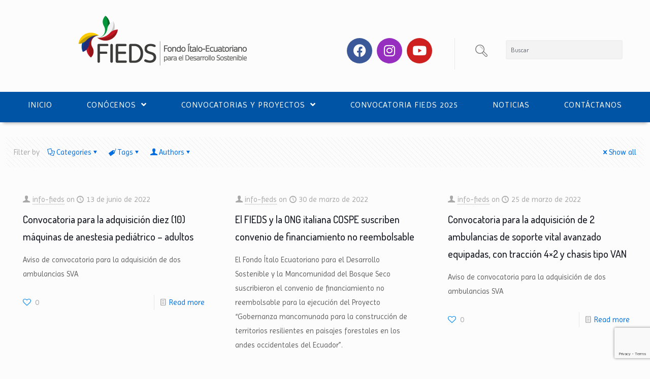

--- FILE ---
content_type: text/html; charset=UTF-8
request_url: https://fieds.org/tag/cooperacion-internacional/
body_size: 51493
content:
<!DOCTYPE html>
<html lang="es">
<head>
	<meta charset="UTF-8" />
	<meta name="viewport" content="width=device-width, initial-scale=1" />
	<link rel="profile" href="https://gmpg.org/xfn/11" />
	<link rel="pingback" href="https://fieds.org/xmlrpc.php" />
	<title>Cooperación Internacional &#8211; fieds.org</title>
<meta name='robots' content='max-image-preview:large' />
	<style>img:is([sizes="auto" i], [sizes^="auto," i]) { contain-intrinsic-size: 3000px 1500px }</style>
	<meta name="dlm-version" content="5.1.2"><meta name="description" content="Fondo Italo Ecuatoriano (FIEDS)"/>
<link rel="alternate" hreflang="es-ES" href="https://fieds.org/tag/cooperacion-internacional/"/>
<meta name="format-detection" content="telephone=no">
<meta name="viewport" content="width=device-width, initial-scale=1, maximum-scale=1" />
<meta name="theme-color" content="#ffffff" media="(prefers-color-scheme: light)">
<meta name="theme-color" content="#ffffff" media="(prefers-color-scheme: dark)">
<link rel='dns-prefetch' href='//fonts.googleapis.com' />
<link rel="alternate" type="application/rss+xml" title="fieds.org &raquo; Feed" href="https://fieds.org/feed/" />
<link rel="alternate" type="application/rss+xml" title="fieds.org &raquo; Feed de los comentarios" href="https://fieds.org/comments/feed/" />
<link rel="alternate" type="application/rss+xml" title="fieds.org &raquo; Etiqueta Cooperación Internacional del feed" href="https://fieds.org/tag/cooperacion-internacional/feed/" />
<script type="text/javascript">
/* <![CDATA[ */
window._wpemojiSettings = {"baseUrl":"https:\/\/s.w.org\/images\/core\/emoji\/16.0.1\/72x72\/","ext":".png","svgUrl":"https:\/\/s.w.org\/images\/core\/emoji\/16.0.1\/svg\/","svgExt":".svg","source":{"concatemoji":"https:\/\/fieds.org\/wp-includes\/js\/wp-emoji-release.min.js?ver=6.8.3"}};
/*! This file is auto-generated */
!function(s,n){var o,i,e;function c(e){try{var t={supportTests:e,timestamp:(new Date).valueOf()};sessionStorage.setItem(o,JSON.stringify(t))}catch(e){}}function p(e,t,n){e.clearRect(0,0,e.canvas.width,e.canvas.height),e.fillText(t,0,0);var t=new Uint32Array(e.getImageData(0,0,e.canvas.width,e.canvas.height).data),a=(e.clearRect(0,0,e.canvas.width,e.canvas.height),e.fillText(n,0,0),new Uint32Array(e.getImageData(0,0,e.canvas.width,e.canvas.height).data));return t.every(function(e,t){return e===a[t]})}function u(e,t){e.clearRect(0,0,e.canvas.width,e.canvas.height),e.fillText(t,0,0);for(var n=e.getImageData(16,16,1,1),a=0;a<n.data.length;a++)if(0!==n.data[a])return!1;return!0}function f(e,t,n,a){switch(t){case"flag":return n(e,"\ud83c\udff3\ufe0f\u200d\u26a7\ufe0f","\ud83c\udff3\ufe0f\u200b\u26a7\ufe0f")?!1:!n(e,"\ud83c\udde8\ud83c\uddf6","\ud83c\udde8\u200b\ud83c\uddf6")&&!n(e,"\ud83c\udff4\udb40\udc67\udb40\udc62\udb40\udc65\udb40\udc6e\udb40\udc67\udb40\udc7f","\ud83c\udff4\u200b\udb40\udc67\u200b\udb40\udc62\u200b\udb40\udc65\u200b\udb40\udc6e\u200b\udb40\udc67\u200b\udb40\udc7f");case"emoji":return!a(e,"\ud83e\udedf")}return!1}function g(e,t,n,a){var r="undefined"!=typeof WorkerGlobalScope&&self instanceof WorkerGlobalScope?new OffscreenCanvas(300,150):s.createElement("canvas"),o=r.getContext("2d",{willReadFrequently:!0}),i=(o.textBaseline="top",o.font="600 32px Arial",{});return e.forEach(function(e){i[e]=t(o,e,n,a)}),i}function t(e){var t=s.createElement("script");t.src=e,t.defer=!0,s.head.appendChild(t)}"undefined"!=typeof Promise&&(o="wpEmojiSettingsSupports",i=["flag","emoji"],n.supports={everything:!0,everythingExceptFlag:!0},e=new Promise(function(e){s.addEventListener("DOMContentLoaded",e,{once:!0})}),new Promise(function(t){var n=function(){try{var e=JSON.parse(sessionStorage.getItem(o));if("object"==typeof e&&"number"==typeof e.timestamp&&(new Date).valueOf()<e.timestamp+604800&&"object"==typeof e.supportTests)return e.supportTests}catch(e){}return null}();if(!n){if("undefined"!=typeof Worker&&"undefined"!=typeof OffscreenCanvas&&"undefined"!=typeof URL&&URL.createObjectURL&&"undefined"!=typeof Blob)try{var e="postMessage("+g.toString()+"("+[JSON.stringify(i),f.toString(),p.toString(),u.toString()].join(",")+"));",a=new Blob([e],{type:"text/javascript"}),r=new Worker(URL.createObjectURL(a),{name:"wpTestEmojiSupports"});return void(r.onmessage=function(e){c(n=e.data),r.terminate(),t(n)})}catch(e){}c(n=g(i,f,p,u))}t(n)}).then(function(e){for(var t in e)n.supports[t]=e[t],n.supports.everything=n.supports.everything&&n.supports[t],"flag"!==t&&(n.supports.everythingExceptFlag=n.supports.everythingExceptFlag&&n.supports[t]);n.supports.everythingExceptFlag=n.supports.everythingExceptFlag&&!n.supports.flag,n.DOMReady=!1,n.readyCallback=function(){n.DOMReady=!0}}).then(function(){return e}).then(function(){var e;n.supports.everything||(n.readyCallback(),(e=n.source||{}).concatemoji?t(e.concatemoji):e.wpemoji&&e.twemoji&&(t(e.twemoji),t(e.wpemoji)))}))}((window,document),window._wpemojiSettings);
/* ]]> */
</script>

<link rel='stylesheet' id='twb-open-sans-css' href='https://fonts.googleapis.com/css?family=Open+Sans%3A300%2C400%2C500%2C600%2C700%2C800&#038;display=swap&#038;ver=6.8.3' type='text/css' media='all' />
<link rel='stylesheet' id='twbbwg-global-css' href='https://fieds.org/wp-content/plugins/photo-gallery/booster/assets/css/global.css?ver=1.0.0' type='text/css' media='all' />
<link rel='stylesheet' id='hfe-widgets-style-css' href='https://fieds.org/wp-content/plugins/header-footer-elementor/inc/widgets-css/frontend.css?ver=2.4.9' type='text/css' media='all' />
<style id='wp-emoji-styles-inline-css' type='text/css'>

	img.wp-smiley, img.emoji {
		display: inline !important;
		border: none !important;
		box-shadow: none !important;
		height: 1em !important;
		width: 1em !important;
		margin: 0 0.07em !important;
		vertical-align: -0.1em !important;
		background: none !important;
		padding: 0 !important;
	}
</style>
<link rel='stylesheet' id='wp-block-library-css' href='https://fieds.org/wp-includes/css/dist/block-library/style.min.css?ver=6.8.3' type='text/css' media='all' />
<style id='classic-theme-styles-inline-css' type='text/css'>
/*! This file is auto-generated */
.wp-block-button__link{color:#fff;background-color:#32373c;border-radius:9999px;box-shadow:none;text-decoration:none;padding:calc(.667em + 2px) calc(1.333em + 2px);font-size:1.125em}.wp-block-file__button{background:#32373c;color:#fff;text-decoration:none}
</style>
<style id='global-styles-inline-css' type='text/css'>
:root{--wp--preset--aspect-ratio--square: 1;--wp--preset--aspect-ratio--4-3: 4/3;--wp--preset--aspect-ratio--3-4: 3/4;--wp--preset--aspect-ratio--3-2: 3/2;--wp--preset--aspect-ratio--2-3: 2/3;--wp--preset--aspect-ratio--16-9: 16/9;--wp--preset--aspect-ratio--9-16: 9/16;--wp--preset--color--black: #000000;--wp--preset--color--cyan-bluish-gray: #abb8c3;--wp--preset--color--white: #ffffff;--wp--preset--color--pale-pink: #f78da7;--wp--preset--color--vivid-red: #cf2e2e;--wp--preset--color--luminous-vivid-orange: #ff6900;--wp--preset--color--luminous-vivid-amber: #fcb900;--wp--preset--color--light-green-cyan: #7bdcb5;--wp--preset--color--vivid-green-cyan: #00d084;--wp--preset--color--pale-cyan-blue: #8ed1fc;--wp--preset--color--vivid-cyan-blue: #0693e3;--wp--preset--color--vivid-purple: #9b51e0;--wp--preset--gradient--vivid-cyan-blue-to-vivid-purple: linear-gradient(135deg,rgba(6,147,227,1) 0%,rgb(155,81,224) 100%);--wp--preset--gradient--light-green-cyan-to-vivid-green-cyan: linear-gradient(135deg,rgb(122,220,180) 0%,rgb(0,208,130) 100%);--wp--preset--gradient--luminous-vivid-amber-to-luminous-vivid-orange: linear-gradient(135deg,rgba(252,185,0,1) 0%,rgba(255,105,0,1) 100%);--wp--preset--gradient--luminous-vivid-orange-to-vivid-red: linear-gradient(135deg,rgba(255,105,0,1) 0%,rgb(207,46,46) 100%);--wp--preset--gradient--very-light-gray-to-cyan-bluish-gray: linear-gradient(135deg,rgb(238,238,238) 0%,rgb(169,184,195) 100%);--wp--preset--gradient--cool-to-warm-spectrum: linear-gradient(135deg,rgb(74,234,220) 0%,rgb(151,120,209) 20%,rgb(207,42,186) 40%,rgb(238,44,130) 60%,rgb(251,105,98) 80%,rgb(254,248,76) 100%);--wp--preset--gradient--blush-light-purple: linear-gradient(135deg,rgb(255,206,236) 0%,rgb(152,150,240) 100%);--wp--preset--gradient--blush-bordeaux: linear-gradient(135deg,rgb(254,205,165) 0%,rgb(254,45,45) 50%,rgb(107,0,62) 100%);--wp--preset--gradient--luminous-dusk: linear-gradient(135deg,rgb(255,203,112) 0%,rgb(199,81,192) 50%,rgb(65,88,208) 100%);--wp--preset--gradient--pale-ocean: linear-gradient(135deg,rgb(255,245,203) 0%,rgb(182,227,212) 50%,rgb(51,167,181) 100%);--wp--preset--gradient--electric-grass: linear-gradient(135deg,rgb(202,248,128) 0%,rgb(113,206,126) 100%);--wp--preset--gradient--midnight: linear-gradient(135deg,rgb(2,3,129) 0%,rgb(40,116,252) 100%);--wp--preset--font-size--small: 13px;--wp--preset--font-size--medium: 20px;--wp--preset--font-size--large: 36px;--wp--preset--font-size--x-large: 42px;--wp--preset--spacing--20: 0.44rem;--wp--preset--spacing--30: 0.67rem;--wp--preset--spacing--40: 1rem;--wp--preset--spacing--50: 1.5rem;--wp--preset--spacing--60: 2.25rem;--wp--preset--spacing--70: 3.38rem;--wp--preset--spacing--80: 5.06rem;--wp--preset--shadow--natural: 6px 6px 9px rgba(0, 0, 0, 0.2);--wp--preset--shadow--deep: 12px 12px 50px rgba(0, 0, 0, 0.4);--wp--preset--shadow--sharp: 6px 6px 0px rgba(0, 0, 0, 0.2);--wp--preset--shadow--outlined: 6px 6px 0px -3px rgba(255, 255, 255, 1), 6px 6px rgba(0, 0, 0, 1);--wp--preset--shadow--crisp: 6px 6px 0px rgba(0, 0, 0, 1);}:where(.is-layout-flex){gap: 0.5em;}:where(.is-layout-grid){gap: 0.5em;}body .is-layout-flex{display: flex;}.is-layout-flex{flex-wrap: wrap;align-items: center;}.is-layout-flex > :is(*, div){margin: 0;}body .is-layout-grid{display: grid;}.is-layout-grid > :is(*, div){margin: 0;}:where(.wp-block-columns.is-layout-flex){gap: 2em;}:where(.wp-block-columns.is-layout-grid){gap: 2em;}:where(.wp-block-post-template.is-layout-flex){gap: 1.25em;}:where(.wp-block-post-template.is-layout-grid){gap: 1.25em;}.has-black-color{color: var(--wp--preset--color--black) !important;}.has-cyan-bluish-gray-color{color: var(--wp--preset--color--cyan-bluish-gray) !important;}.has-white-color{color: var(--wp--preset--color--white) !important;}.has-pale-pink-color{color: var(--wp--preset--color--pale-pink) !important;}.has-vivid-red-color{color: var(--wp--preset--color--vivid-red) !important;}.has-luminous-vivid-orange-color{color: var(--wp--preset--color--luminous-vivid-orange) !important;}.has-luminous-vivid-amber-color{color: var(--wp--preset--color--luminous-vivid-amber) !important;}.has-light-green-cyan-color{color: var(--wp--preset--color--light-green-cyan) !important;}.has-vivid-green-cyan-color{color: var(--wp--preset--color--vivid-green-cyan) !important;}.has-pale-cyan-blue-color{color: var(--wp--preset--color--pale-cyan-blue) !important;}.has-vivid-cyan-blue-color{color: var(--wp--preset--color--vivid-cyan-blue) !important;}.has-vivid-purple-color{color: var(--wp--preset--color--vivid-purple) !important;}.has-black-background-color{background-color: var(--wp--preset--color--black) !important;}.has-cyan-bluish-gray-background-color{background-color: var(--wp--preset--color--cyan-bluish-gray) !important;}.has-white-background-color{background-color: var(--wp--preset--color--white) !important;}.has-pale-pink-background-color{background-color: var(--wp--preset--color--pale-pink) !important;}.has-vivid-red-background-color{background-color: var(--wp--preset--color--vivid-red) !important;}.has-luminous-vivid-orange-background-color{background-color: var(--wp--preset--color--luminous-vivid-orange) !important;}.has-luminous-vivid-amber-background-color{background-color: var(--wp--preset--color--luminous-vivid-amber) !important;}.has-light-green-cyan-background-color{background-color: var(--wp--preset--color--light-green-cyan) !important;}.has-vivid-green-cyan-background-color{background-color: var(--wp--preset--color--vivid-green-cyan) !important;}.has-pale-cyan-blue-background-color{background-color: var(--wp--preset--color--pale-cyan-blue) !important;}.has-vivid-cyan-blue-background-color{background-color: var(--wp--preset--color--vivid-cyan-blue) !important;}.has-vivid-purple-background-color{background-color: var(--wp--preset--color--vivid-purple) !important;}.has-black-border-color{border-color: var(--wp--preset--color--black) !important;}.has-cyan-bluish-gray-border-color{border-color: var(--wp--preset--color--cyan-bluish-gray) !important;}.has-white-border-color{border-color: var(--wp--preset--color--white) !important;}.has-pale-pink-border-color{border-color: var(--wp--preset--color--pale-pink) !important;}.has-vivid-red-border-color{border-color: var(--wp--preset--color--vivid-red) !important;}.has-luminous-vivid-orange-border-color{border-color: var(--wp--preset--color--luminous-vivid-orange) !important;}.has-luminous-vivid-amber-border-color{border-color: var(--wp--preset--color--luminous-vivid-amber) !important;}.has-light-green-cyan-border-color{border-color: var(--wp--preset--color--light-green-cyan) !important;}.has-vivid-green-cyan-border-color{border-color: var(--wp--preset--color--vivid-green-cyan) !important;}.has-pale-cyan-blue-border-color{border-color: var(--wp--preset--color--pale-cyan-blue) !important;}.has-vivid-cyan-blue-border-color{border-color: var(--wp--preset--color--vivid-cyan-blue) !important;}.has-vivid-purple-border-color{border-color: var(--wp--preset--color--vivid-purple) !important;}.has-vivid-cyan-blue-to-vivid-purple-gradient-background{background: var(--wp--preset--gradient--vivid-cyan-blue-to-vivid-purple) !important;}.has-light-green-cyan-to-vivid-green-cyan-gradient-background{background: var(--wp--preset--gradient--light-green-cyan-to-vivid-green-cyan) !important;}.has-luminous-vivid-amber-to-luminous-vivid-orange-gradient-background{background: var(--wp--preset--gradient--luminous-vivid-amber-to-luminous-vivid-orange) !important;}.has-luminous-vivid-orange-to-vivid-red-gradient-background{background: var(--wp--preset--gradient--luminous-vivid-orange-to-vivid-red) !important;}.has-very-light-gray-to-cyan-bluish-gray-gradient-background{background: var(--wp--preset--gradient--very-light-gray-to-cyan-bluish-gray) !important;}.has-cool-to-warm-spectrum-gradient-background{background: var(--wp--preset--gradient--cool-to-warm-spectrum) !important;}.has-blush-light-purple-gradient-background{background: var(--wp--preset--gradient--blush-light-purple) !important;}.has-blush-bordeaux-gradient-background{background: var(--wp--preset--gradient--blush-bordeaux) !important;}.has-luminous-dusk-gradient-background{background: var(--wp--preset--gradient--luminous-dusk) !important;}.has-pale-ocean-gradient-background{background: var(--wp--preset--gradient--pale-ocean) !important;}.has-electric-grass-gradient-background{background: var(--wp--preset--gradient--electric-grass) !important;}.has-midnight-gradient-background{background: var(--wp--preset--gradient--midnight) !important;}.has-small-font-size{font-size: var(--wp--preset--font-size--small) !important;}.has-medium-font-size{font-size: var(--wp--preset--font-size--medium) !important;}.has-large-font-size{font-size: var(--wp--preset--font-size--large) !important;}.has-x-large-font-size{font-size: var(--wp--preset--font-size--x-large) !important;}
:where(.wp-block-post-template.is-layout-flex){gap: 1.25em;}:where(.wp-block-post-template.is-layout-grid){gap: 1.25em;}
:where(.wp-block-columns.is-layout-flex){gap: 2em;}:where(.wp-block-columns.is-layout-grid){gap: 2em;}
:root :where(.wp-block-pullquote){font-size: 1.5em;line-height: 1.6;}
</style>
<link rel='stylesheet' id='contact-form-7-css' href='https://fieds.org/wp-content/plugins/contact-form-7/includes/css/styles.css?ver=6.1.4' type='text/css' media='all' />
<link rel='stylesheet' id='bwg_fonts-css' href='https://fieds.org/wp-content/plugins/photo-gallery/css/bwg-fonts/fonts.css?ver=0.0.1' type='text/css' media='all' />
<link rel='stylesheet' id='sumoselect-css' href='https://fieds.org/wp-content/plugins/photo-gallery/css/sumoselect.min.css?ver=3.4.6' type='text/css' media='all' />
<link rel='stylesheet' id='mCustomScrollbar-css' href='https://fieds.org/wp-content/plugins/photo-gallery/css/jquery.mCustomScrollbar.min.css?ver=3.1.5' type='text/css' media='all' />
<link rel='stylesheet' id='bwg_frontend-css' href='https://fieds.org/wp-content/plugins/photo-gallery/css/styles.min.css?ver=1.8.35' type='text/css' media='all' />
<link rel='stylesheet' id='hfe-style-css' href='https://fieds.org/wp-content/plugins/header-footer-elementor/assets/css/header-footer-elementor.css?ver=2.4.9' type='text/css' media='all' />
<link rel='stylesheet' id='elementor-icons-css' href='https://fieds.org/wp-content/plugins/elementor/assets/lib/eicons/css/elementor-icons.min.css?ver=5.43.0' type='text/css' media='all' />
<link rel='stylesheet' id='elementor-frontend-css' href='https://fieds.org/wp-content/plugins/elementor/assets/css/frontend.min.css?ver=3.31.4' type='text/css' media='all' />
<link rel='stylesheet' id='elementor-post-2868-css' href='https://fieds.org/wp-content/uploads/elementor/css/post-2868.css?ver=1768240304' type='text/css' media='all' />
<link rel='stylesheet' id='uael-frontend-css' href='https://fieds.org/wp-content/plugins/ultimate-elementor/assets/min-css/uael-frontend.min.css?ver=1.40.2' type='text/css' media='all' />
<link rel='stylesheet' id='uael-teammember-social-icons-css' href='https://fieds.org/wp-content/plugins/elementor/assets/css/widget-social-icons.min.css?ver=3.24.0' type='text/css' media='all' />
<link rel='stylesheet' id='uael-social-share-icons-brands-css' href='https://fieds.org/wp-content/plugins/elementor/assets/lib/font-awesome/css/brands.css?ver=5.15.3' type='text/css' media='all' />
<link rel='stylesheet' id='uael-social-share-icons-fontawesome-css' href='https://fieds.org/wp-content/plugins/elementor/assets/lib/font-awesome/css/fontawesome.css?ver=5.15.3' type='text/css' media='all' />
<link rel='stylesheet' id='uael-nav-menu-icons-css' href='https://fieds.org/wp-content/plugins/elementor/assets/lib/font-awesome/css/solid.css?ver=5.15.3' type='text/css' media='all' />
<link rel='stylesheet' id='pp-extensions-css' href='https://fieds.org/wp-content/plugins/powerpack-elements/assets/css/min/extensions.min.css?ver=2.12.8' type='text/css' media='all' />
<link rel='stylesheet' id='pp-tooltip-css' href='https://fieds.org/wp-content/plugins/powerpack-elements/assets/css/min/tooltip.min.css?ver=2.12.8' type='text/css' media='all' />
<link rel='stylesheet' id='elementor-post-7039-css' href='https://fieds.org/wp-content/uploads/elementor/css/post-7039.css?ver=1768240304' type='text/css' media='all' />
<link rel='stylesheet' id='elementor-post-7136-css' href='https://fieds.org/wp-content/uploads/elementor/css/post-7136.css?ver=1768240304' type='text/css' media='all' />
<link rel='stylesheet' id='mfn-be-css' href='https://fieds.org/wp-content/themes/betheme/css/be.css?ver=28.1.4' type='text/css' media='all' />
<link rel='stylesheet' id='mfn-animations-css' href='https://fieds.org/wp-content/themes/betheme/assets/animations/animations.min.css?ver=28.1.4' type='text/css' media='all' />
<link rel='stylesheet' id='mfn-font-awesome-css' href='https://fieds.org/wp-content/themes/betheme/fonts/fontawesome/fontawesome.css?ver=28.1.4' type='text/css' media='all' />
<link rel='stylesheet' id='mfn-jplayer-css' href='https://fieds.org/wp-content/themes/betheme/assets/jplayer/css/jplayer.blue.monday.min.css?ver=28.1.4' type='text/css' media='all' />
<link rel='stylesheet' id='mfn-responsive-css' href='https://fieds.org/wp-content/themes/betheme/css/responsive.css?ver=28.1.4' type='text/css' media='all' />
<link rel='stylesheet' id='mfn-fonts-css' href='https://fonts.googleapis.com/css?family=Imprima%3A1%2C300%2C400%2C400italic%2C500%2C600%2C700%2C700italic%7CDosis%3A1%2C300%2C400%2C400italic%2C500%2C600%2C700%2C700italic&#038;display=swap&#038;ver=6.8.3' type='text/css' media='all' />
<link rel='stylesheet' id='forget-about-shortcode-buttons-css' href='https://fieds.org/wp-content/plugins/forget-about-shortcode-buttons/public/css/button-styles.css?ver=2.1.3' type='text/css' media='all' />
<link rel='stylesheet' id='hfe-elementor-icons-css' href='https://fieds.org/wp-content/plugins/elementor/assets/lib/eicons/css/elementor-icons.min.css?ver=5.34.0' type='text/css' media='all' />
<link rel='stylesheet' id='hfe-icons-list-css' href='https://fieds.org/wp-content/plugins/elementor/assets/css/widget-icon-list.min.css?ver=3.24.3' type='text/css' media='all' />
<link rel='stylesheet' id='hfe-social-icons-css' href='https://fieds.org/wp-content/plugins/elementor/assets/css/widget-social-icons.min.css?ver=3.24.0' type='text/css' media='all' />
<link rel='stylesheet' id='hfe-social-share-icons-brands-css' href='https://fieds.org/wp-content/plugins/elementor/assets/lib/font-awesome/css/brands.css?ver=5.15.3' type='text/css' media='all' />
<link rel='stylesheet' id='hfe-social-share-icons-fontawesome-css' href='https://fieds.org/wp-content/plugins/elementor/assets/lib/font-awesome/css/fontawesome.css?ver=5.15.3' type='text/css' media='all' />
<link rel='stylesheet' id='hfe-nav-menu-icons-css' href='https://fieds.org/wp-content/plugins/elementor/assets/lib/font-awesome/css/solid.css?ver=5.15.3' type='text/css' media='all' />
<link rel='stylesheet' id='hfe-widget-blockquote-css' href='https://fieds.org/wp-content/plugins/elementor-pro/assets/css/widget-blockquote.min.css?ver=3.25.0' type='text/css' media='all' />
<link rel='stylesheet' id='hfe-mega-menu-css' href='https://fieds.org/wp-content/plugins/elementor-pro/assets/css/widget-mega-menu.min.css?ver=3.26.2' type='text/css' media='all' />
<link rel='stylesheet' id='hfe-nav-menu-widget-css' href='https://fieds.org/wp-content/plugins/elementor-pro/assets/css/widget-nav-menu.min.css?ver=3.26.0' type='text/css' media='all' />
<style id='mfn-dynamic-inline-css' type='text/css'>
#Subheader{background-image:url(https://fieds.org/wp-content/uploads/2025/07/screencapture-fieds-org-noticias-2025-07-22-11_32_32.png#7408);background-repeat:no-repeat;background-position:left top}
html{background-color:#FCFCFC}#Wrapper,#Content,.mfn-popup .mfn-popup-content,.mfn-off-canvas-sidebar .mfn-off-canvas-content-wrapper,.mfn-cart-holder,.mfn-header-login,#Top_bar .search_wrapper,#Top_bar .top_bar_right .mfn-live-search-box,.column_livesearch .mfn-live-search-wrapper,.column_livesearch .mfn-live-search-box{background-color:#FCFCFC}.layout-boxed.mfn-bebuilder-header.mfn-ui #Wrapper .mfn-only-sample-content{background-color:#FCFCFC}body:not(.template-slider) #Header{min-height:200px}body.header-below:not(.template-slider) #Header{padding-top:200px}#Footer .widgets_wrapper{padding:70px 0}.has-search-overlay.search-overlay-opened #search-overlay{background-color:rgba(0,0,0,0.6)}.elementor-page.elementor-default #Content .the_content .section_wrapper{max-width:100%}.elementor-page.elementor-default #Content .section.the_content{width:100%}.elementor-page.elementor-default #Content .section_wrapper .the_content_wrapper{margin-left:0;margin-right:0;width:100%}body,span.date_label,.timeline_items li h3 span,input[type="date"],input[type="text"],input[type="password"],input[type="tel"],input[type="email"],input[type="url"],textarea,select,.offer_li .title h3,.mfn-menu-item-megamenu{font-family:"Imprima",-apple-system,BlinkMacSystemFont,"Segoe UI",Roboto,Oxygen-Sans,Ubuntu,Cantarell,"Helvetica Neue",sans-serif}.lead,.big{font-family:"Imprima",-apple-system,BlinkMacSystemFont,"Segoe UI",Roboto,Oxygen-Sans,Ubuntu,Cantarell,"Helvetica Neue",sans-serif}#menu > ul > li > a,#overlay-menu ul li a{font-family:"Dosis",-apple-system,BlinkMacSystemFont,"Segoe UI",Roboto,Oxygen-Sans,Ubuntu,Cantarell,"Helvetica Neue",sans-serif}#Subheader .title{font-family:"Dosis",-apple-system,BlinkMacSystemFont,"Segoe UI",Roboto,Oxygen-Sans,Ubuntu,Cantarell,"Helvetica Neue",sans-serif}h1,h2,h3,h4,.text-logo #logo{font-family:"Dosis",-apple-system,BlinkMacSystemFont,"Segoe UI",Roboto,Oxygen-Sans,Ubuntu,Cantarell,"Helvetica Neue",sans-serif}h5,h6{font-family:"Dosis",-apple-system,BlinkMacSystemFont,"Segoe UI",Roboto,Oxygen-Sans,Ubuntu,Cantarell,"Helvetica Neue",sans-serif}blockquote{font-family:"Dosis",-apple-system,BlinkMacSystemFont,"Segoe UI",Roboto,Oxygen-Sans,Ubuntu,Cantarell,"Helvetica Neue",sans-serif}.chart_box .chart .num,.counter .desc_wrapper .number-wrapper,.how_it_works .image .number,.pricing-box .plan-header .price,.quick_fact .number-wrapper,.woocommerce .product div.entry-summary .price{font-family:"Dosis",-apple-system,BlinkMacSystemFont,"Segoe UI",Roboto,Oxygen-Sans,Ubuntu,Cantarell,"Helvetica Neue",sans-serif}body,.mfn-menu-item-megamenu{font-size:15px;line-height:28px;font-weight:400;letter-spacing:0px}.lead,.big{font-size:17px;line-height:30px;font-weight:400;letter-spacing:0px}#menu > ul > li > a,#overlay-menu ul li a{font-size:15px;font-weight:500;letter-spacing:0px}#overlay-menu ul li a{line-height:22.5px}#Subheader .title{font-size:50px;line-height:60px;font-weight:400;letter-spacing:0px}h1,.text-logo #logo{font-size:50px;line-height:60px;font-weight:500;letter-spacing:0px}h2{font-size:40px;line-height:50px;font-weight:500;letter-spacing:0px}h3,.woocommerce ul.products li.product h3,.woocommerce #customer_login h2{font-size:30px;line-height:40px;font-weight:400;letter-spacing:0px}h4,.woocommerce .woocommerce-order-details__title,.woocommerce .wc-bacs-bank-details-heading,.woocommerce .woocommerce-customer-details h2{font-size:20px;line-height:30px;font-weight:600;letter-spacing:0px}h5{font-size:18px;line-height:30px;font-weight:400;letter-spacing:0px}h6{font-size:15px;line-height:26px;font-weight:700;letter-spacing:0px}#Intro .intro-title{font-size:70px;line-height:70px;font-weight:400;letter-spacing:0px}@media only screen and (min-width:768px) and (max-width:959px){body,.mfn-menu-item-megamenu{font-size:13px;line-height:24px;font-weight:400;letter-spacing:0px}.lead,.big{font-size:14px;line-height:26px;font-weight:400;letter-spacing:0px}#menu > ul > li > a,#overlay-menu ul li a{font-size:13px;font-weight:500;letter-spacing:0px}#overlay-menu ul li a{line-height:19.5px}#Subheader .title{font-size:43px;line-height:51px;font-weight:400;letter-spacing:0px}h1,.text-logo #logo{font-size:43px;line-height:51px;font-weight:500;letter-spacing:0px}h2{font-size:34px;line-height:43px;font-weight:500;letter-spacing:0px}h3,.woocommerce ul.products li.product h3,.woocommerce #customer_login h2{font-size:26px;line-height:34px;font-weight:400;letter-spacing:0px}h4,.woocommerce .woocommerce-order-details__title,.woocommerce .wc-bacs-bank-details-heading,.woocommerce .woocommerce-customer-details h2{font-size:17px;line-height:26px;font-weight:600;letter-spacing:0px}h5{font-size:15px;line-height:26px;font-weight:400;letter-spacing:0px}h6{font-size:13px;line-height:22px;font-weight:700;letter-spacing:0px}#Intro .intro-title{font-size:60px;line-height:60px;font-weight:400;letter-spacing:0px}blockquote{font-size:15px}.chart_box .chart .num{font-size:45px;line-height:45px}.counter .desc_wrapper .number-wrapper{font-size:45px;line-height:45px}.counter .desc_wrapper .title{font-size:14px;line-height:18px}.faq .question .title{font-size:14px}.fancy_heading .title{font-size:38px;line-height:38px}.offer .offer_li .desc_wrapper .title h3{font-size:32px;line-height:32px}.offer_thumb_ul li.offer_thumb_li .desc_wrapper .title h3{font-size:32px;line-height:32px}.pricing-box .plan-header h2{font-size:27px;line-height:27px}.pricing-box .plan-header .price > span{font-size:40px;line-height:40px}.pricing-box .plan-header .price sup.currency{font-size:18px;line-height:18px}.pricing-box .plan-header .price sup.period{font-size:14px;line-height:14px}.quick_fact .number-wrapper{font-size:80px;line-height:80px}.trailer_box .desc h2{font-size:27px;line-height:27px}.widget > h3{font-size:17px;line-height:20px}}@media only screen and (min-width:480px) and (max-width:767px){body,.mfn-menu-item-megamenu{font-size:13px;line-height:21px;font-weight:400;letter-spacing:0px}.lead,.big{font-size:13px;line-height:23px;font-weight:400;letter-spacing:0px}#menu > ul > li > a,#overlay-menu ul li a{font-size:13px;font-weight:500;letter-spacing:0px}#overlay-menu ul li a{line-height:19.5px}#Subheader .title{font-size:38px;line-height:45px;font-weight:400;letter-spacing:0px}h1,.text-logo #logo{font-size:38px;line-height:45px;font-weight:500;letter-spacing:0px}h2{font-size:30px;line-height:38px;font-weight:500;letter-spacing:0px}h3,.woocommerce ul.products li.product h3,.woocommerce #customer_login h2{font-size:23px;line-height:30px;font-weight:400;letter-spacing:0px}h4,.woocommerce .woocommerce-order-details__title,.woocommerce .wc-bacs-bank-details-heading,.woocommerce .woocommerce-customer-details h2{font-size:15px;line-height:23px;font-weight:600;letter-spacing:0px}h5{font-size:14px;line-height:23px;font-weight:400;letter-spacing:0px}h6{font-size:13px;line-height:20px;font-weight:700;letter-spacing:0px}#Intro .intro-title{font-size:53px;line-height:53px;font-weight:400;letter-spacing:0px}blockquote{font-size:14px}.chart_box .chart .num{font-size:40px;line-height:40px}.counter .desc_wrapper .number-wrapper{font-size:40px;line-height:40px}.counter .desc_wrapper .title{font-size:13px;line-height:16px}.faq .question .title{font-size:13px}.fancy_heading .title{font-size:34px;line-height:34px}.offer .offer_li .desc_wrapper .title h3{font-size:28px;line-height:28px}.offer_thumb_ul li.offer_thumb_li .desc_wrapper .title h3{font-size:28px;line-height:28px}.pricing-box .plan-header h2{font-size:24px;line-height:24px}.pricing-box .plan-header .price > span{font-size:34px;line-height:34px}.pricing-box .plan-header .price sup.currency{font-size:16px;line-height:16px}.pricing-box .plan-header .price sup.period{font-size:13px;line-height:13px}.quick_fact .number-wrapper{font-size:70px;line-height:70px}.trailer_box .desc h2{font-size:24px;line-height:24px}.widget > h3{font-size:16px;line-height:19px}}@media only screen and (max-width:479px){body,.mfn-menu-item-megamenu{font-size:13px;line-height:19px;font-weight:400;letter-spacing:0px}.lead,.big{font-size:13px;line-height:19px;font-weight:400;letter-spacing:0px}#menu > ul > li > a,#overlay-menu ul li a{font-size:13px;font-weight:500;letter-spacing:0px}#overlay-menu ul li a{line-height:19.5px}#Subheader .title{font-size:30px;line-height:36px;font-weight:400;letter-spacing:0px}h1,.text-logo #logo{font-size:30px;line-height:36px;font-weight:500;letter-spacing:0px}h2{font-size:24px;line-height:30px;font-weight:500;letter-spacing:0px}h3,.woocommerce ul.products li.product h3,.woocommerce #customer_login h2{font-size:18px;line-height:24px;font-weight:400;letter-spacing:0px}h4,.woocommerce .woocommerce-order-details__title,.woocommerce .wc-bacs-bank-details-heading,.woocommerce .woocommerce-customer-details h2{font-size:13px;line-height:19px;font-weight:600;letter-spacing:0px}h5{font-size:13px;line-height:19px;font-weight:400;letter-spacing:0px}h6{font-size:13px;line-height:19px;font-weight:700;letter-spacing:0px}#Intro .intro-title{font-size:42px;line-height:42px;font-weight:400;letter-spacing:0px}blockquote{font-size:13px}.chart_box .chart .num{font-size:35px;line-height:35px}.counter .desc_wrapper .number-wrapper{font-size:35px;line-height:35px}.counter .desc_wrapper .title{font-size:13px;line-height:26px}.faq .question .title{font-size:13px}.fancy_heading .title{font-size:30px;line-height:30px}.offer .offer_li .desc_wrapper .title h3{font-size:26px;line-height:26px}.offer_thumb_ul li.offer_thumb_li .desc_wrapper .title h3{font-size:26px;line-height:26px}.pricing-box .plan-header h2{font-size:21px;line-height:21px}.pricing-box .plan-header .price > span{font-size:32px;line-height:32px}.pricing-box .plan-header .price sup.currency{font-size:14px;line-height:14px}.pricing-box .plan-header .price sup.period{font-size:13px;line-height:13px}.quick_fact .number-wrapper{font-size:60px;line-height:60px}.trailer_box .desc h2{font-size:21px;line-height:21px}.widget > h3{font-size:15px;line-height:18px}}.with_aside .sidebar.columns{width:23%}.with_aside .sections_group{width:77%}.aside_both .sidebar.columns{width:18%}.aside_both .sidebar.sidebar-1{margin-left:-82%}.aside_both .sections_group{width:64%;margin-left:18%}@media only screen and (min-width:1240px){#Wrapper,.with_aside .content_wrapper{max-width:1366px}body.layout-boxed.mfn-header-scrolled .mfn-header-tmpl.mfn-sticky-layout-width{max-width:1366px;left:0;right:0;margin-left:auto;margin-right:auto}body.layout-boxed:not(.mfn-header-scrolled) .mfn-header-tmpl.mfn-header-layout-width,body.layout-boxed .mfn-header-tmpl.mfn-header-layout-width:not(.mfn-hasSticky){max-width:1366px;left:0;right:0;margin-left:auto;margin-right:auto}body.layout-boxed.mfn-bebuilder-header.mfn-ui .mfn-only-sample-content{max-width:1366px;margin-left:auto;margin-right:auto}.section_wrapper,.container{max-width:1346px}.layout-boxed.header-boxed #Top_bar.is-sticky{max-width:1366px}}@media only screen and (max-width:767px){#Wrapper{max-width:calc(100% - 67px)}.content_wrapper .section_wrapper,.container,.four.columns .widget-area{max-width:550px !important;padding-left:33px;padding-right:33px}}body{--mfn-button-font-family:inherit;--mfn-button-font-size:15px;--mfn-button-font-weight:400;--mfn-button-font-style:inherit;--mfn-button-letter-spacing:0px;--mfn-button-padding:16px 20px 16px 20px;--mfn-button-border-width:0;--mfn-button-border-radius:5px 5px 5px 5px;--mfn-button-gap:10px;--mfn-button-transition:0.2s;--mfn-button-color:#747474;--mfn-button-color-hover:#747474;--mfn-button-bg:#f7f7f7;--mfn-button-bg-hover:#eaeaea;--mfn-button-border-color:transparent;--mfn-button-border-color-hover:transparent;--mfn-button-icon-color:#747474;--mfn-button-icon-color-hover:#747474;--mfn-button-box-shadow:unset;--mfn-button-theme-color:#ffffff;--mfn-button-theme-color-hover:#ffffff;--mfn-button-theme-bg:#0089f7;--mfn-button-theme-bg-hover:#007cea;--mfn-button-theme-border-color:transparent;--mfn-button-theme-border-color-hover:transparent;--mfn-button-theme-icon-color:#ffffff;--mfn-button-theme-icon-color-hover:#ffffff;--mfn-button-theme-box-shadow:unset;--mfn-button-shop-color:#ffffff;--mfn-button-shop-color-hover:#ffffff;--mfn-button-shop-bg:#0089f7;--mfn-button-shop-bg-hover:#007cea;--mfn-button-shop-border-color:transparent;--mfn-button-shop-border-color-hover:transparent;--mfn-button-shop-icon-color:#626262;--mfn-button-shop-icon-color-hover:#626262;--mfn-button-shop-box-shadow:unset;--mfn-button-action-color:#ffffff;--mfn-button-action-color-hover:#ffffff;--mfn-button-action-bg:#0089f7;--mfn-button-action-bg-hover:#007cea;--mfn-button-action-border-color:transparent;--mfn-button-action-border-color-hover:transparent;--mfn-button-action-icon-color:#ffffff;--mfn-button-action-icon-color-hover:#ffffff;--mfn-button-action-box-shadow:unset}@media only screen and (max-width:959px){body{}}@media only screen and (max-width:768px){body{}}.mfn-cookies{--mfn-gdpr2-container-text-color:#626262;--mfn-gdpr2-container-strong-color:#07070a;--mfn-gdpr2-container-bg:#ffffff;--mfn-gdpr2-container-overlay:rgba(25,37,48,0.6);--mfn-gdpr2-details-box-bg:#fbfbfb;--mfn-gdpr2-details-switch-bg:#00032a;--mfn-gdpr2-details-switch-bg-active:#5acb65;--mfn-gdpr2-tabs-text-color:#07070a;--mfn-gdpr2-tabs-text-color-active:#0089f7;--mfn-gdpr2-tabs-border:rgba(8,8,14,0.1);--mfn-gdpr2-buttons-box-bg:#fbfbfb}#Top_bar #logo,.header-fixed #Top_bar #logo,.header-plain #Top_bar #logo,.header-transparent #Top_bar #logo{height:60px;line-height:60px;padding:15px 0}.logo-overflow #Top_bar:not(.is-sticky) .logo{height:90px}#Top_bar .menu > li > a{padding:15px 0}.menu-highlight:not(.header-creative) #Top_bar .menu > li > a{margin:20px 0}.header-plain:not(.menu-highlight) #Top_bar .menu > li > a span:not(.description){line-height:90px}.header-fixed #Top_bar .menu > li > a{padding:30px 0}@media only screen and (max-width:767px){.mobile-header-mini #Top_bar #logo{height:50px!important;line-height:50px!important;margin:5px 0}}#Top_bar #logo img.svg{width:100px}.image_frame,.wp-caption{border-width:0px}.alert{border-radius:0px}#Top_bar .top_bar_right .top-bar-right-input input{width:200px}.mfn-live-search-box .mfn-live-search-list{max-height:300px}#Side_slide{right:-250px;width:250px}#Side_slide.left{left:-250px}.blog-teaser li .desc-wrapper .desc{background-position-y:-1px}.mfn-free-delivery-info{--mfn-free-delivery-bar:#0089F7;--mfn-free-delivery-bg:rgba(0,0,0,0.1);--mfn-free-delivery-achieved:#0089F7}#back_to_top i{color:#65666C}@media only screen and ( max-width:767px ){}@media only screen and (min-width:1240px){body:not(.header-simple) #Top_bar #menu{display:block!important}.tr-menu #Top_bar #menu{background:none!important}#Top_bar .menu > li > ul.mfn-megamenu > li{float:left}#Top_bar .menu > li > ul.mfn-megamenu > li.mfn-megamenu-cols-1{width:100%}#Top_bar .menu > li > ul.mfn-megamenu > li.mfn-megamenu-cols-2{width:50%}#Top_bar .menu > li > ul.mfn-megamenu > li.mfn-megamenu-cols-3{width:33.33%}#Top_bar .menu > li > ul.mfn-megamenu > li.mfn-megamenu-cols-4{width:25%}#Top_bar .menu > li > ul.mfn-megamenu > li.mfn-megamenu-cols-5{width:20%}#Top_bar .menu > li > ul.mfn-megamenu > li.mfn-megamenu-cols-6{width:16.66%}#Top_bar .menu > li > ul.mfn-megamenu > li > ul{display:block!important;position:inherit;left:auto;top:auto;border-width:0 1px 0 0}#Top_bar .menu > li > ul.mfn-megamenu > li:last-child > ul{border:0}#Top_bar .menu > li > ul.mfn-megamenu > li > ul li{width:auto}#Top_bar .menu > li > ul.mfn-megamenu a.mfn-megamenu-title{text-transform:uppercase;font-weight:400;background:none}#Top_bar .menu > li > ul.mfn-megamenu a .menu-arrow{display:none}.menuo-right #Top_bar .menu > li > ul.mfn-megamenu{left:0;width:98%!important;margin:0 1%;padding:20px 0}.menuo-right #Top_bar .menu > li > ul.mfn-megamenu-bg{box-sizing:border-box}#Top_bar .menu > li > ul.mfn-megamenu-bg{padding:20px 166px 20px 20px;background-repeat:no-repeat;background-position:right bottom}.rtl #Top_bar .menu > li > ul.mfn-megamenu-bg{padding-left:166px;padding-right:20px;background-position:left bottom}#Top_bar .menu > li > ul.mfn-megamenu-bg > li{background:none}#Top_bar .menu > li > ul.mfn-megamenu-bg > li a{border:none}#Top_bar .menu > li > ul.mfn-megamenu-bg > li > ul{background:none!important;-webkit-box-shadow:0 0 0 0;-moz-box-shadow:0 0 0 0;box-shadow:0 0 0 0}.mm-vertical #Top_bar .container{position:relative}.mm-vertical #Top_bar .top_bar_left{position:static}.mm-vertical #Top_bar .menu > li ul{box-shadow:0 0 0 0 transparent!important;background-image:none}.mm-vertical #Top_bar .menu > li > ul.mfn-megamenu{padding:20px 0}.mm-vertical.header-plain #Top_bar .menu > li > ul.mfn-megamenu{width:100%!important;margin:0}.mm-vertical #Top_bar .menu > li > ul.mfn-megamenu > li{display:table-cell;float:none!important;width:10%;padding:0 15px;border-right:1px solid rgba(0,0,0,0.05)}.mm-vertical #Top_bar .menu > li > ul.mfn-megamenu > li:last-child{border-right-width:0}.mm-vertical #Top_bar .menu > li > ul.mfn-megamenu > li.hide-border{border-right-width:0}.mm-vertical #Top_bar .menu > li > ul.mfn-megamenu > li a{border-bottom-width:0;padding:9px 15px;line-height:120%}.mm-vertical #Top_bar .menu > li > ul.mfn-megamenu a.mfn-megamenu-title{font-weight:700}.rtl .mm-vertical #Top_bar .menu > li > ul.mfn-megamenu > li:first-child{border-right-width:0}.rtl .mm-vertical #Top_bar .menu > li > ul.mfn-megamenu > li:last-child{border-right-width:1px}body.header-shop #Top_bar #menu{display:flex!important;background-color:transparent}.header-shop #Top_bar.is-sticky .top_bar_row_second{display:none}.header-plain:not(.menuo-right) #Header .top_bar_left{width:auto!important}.header-stack.header-center #Top_bar #menu{display:inline-block!important}.header-simple #Top_bar #menu{display:none;height:auto;width:300px;bottom:auto;top:100%;right:1px;position:absolute;margin:0}.header-simple #Header a.responsive-menu-toggle{display:block;right:10px}.header-simple #Top_bar #menu > ul{width:100%;float:left}.header-simple #Top_bar #menu ul li{width:100%;padding-bottom:0;border-right:0;position:relative}.header-simple #Top_bar #menu ul li a{padding:0 20px;margin:0;display:block;height:auto;line-height:normal;border:none}.header-simple #Top_bar #menu ul li a:not(.menu-toggle):after{display:none}.header-simple #Top_bar #menu ul li a span{border:none;line-height:44px;display:inline;padding:0}.header-simple #Top_bar #menu ul li.submenu .menu-toggle{display:block;position:absolute;right:0;top:0;width:44px;height:44px;line-height:44px;font-size:30px;font-weight:300;text-align:center;cursor:pointer;color:#444;opacity:0.33;transform:unset}.header-simple #Top_bar #menu ul li.submenu .menu-toggle:after{content:"+";position:static}.header-simple #Top_bar #menu ul li.hover > .menu-toggle:after{content:"-"}.header-simple #Top_bar #menu ul li.hover a{border-bottom:0}.header-simple #Top_bar #menu ul.mfn-megamenu li .menu-toggle{display:none}.header-simple #Top_bar #menu ul li ul{position:relative!important;left:0!important;top:0;padding:0;margin:0!important;width:auto!important;background-image:none}.header-simple #Top_bar #menu ul li ul li{width:100%!important;display:block;padding:0}.header-simple #Top_bar #menu ul li ul li a{padding:0 20px 0 30px}.header-simple #Top_bar #menu ul li ul li a .menu-arrow{display:none}.header-simple #Top_bar #menu ul li ul li a span{padding:0}.header-simple #Top_bar #menu ul li ul li a span:after{display:none!important}.header-simple #Top_bar .menu > li > ul.mfn-megamenu a.mfn-megamenu-title{text-transform:uppercase;font-weight:400}.header-simple #Top_bar .menu > li > ul.mfn-megamenu > li > ul{display:block!important;position:inherit;left:auto;top:auto}.header-simple #Top_bar #menu ul li ul li ul{border-left:0!important;padding:0;top:0}.header-simple #Top_bar #menu ul li ul li ul li a{padding:0 20px 0 40px}.rtl.header-simple #Top_bar #menu{left:1px;right:auto}.rtl.header-simple #Top_bar a.responsive-menu-toggle{left:10px;right:auto}.rtl.header-simple #Top_bar #menu ul li.submenu .menu-toggle{left:0;right:auto}.rtl.header-simple #Top_bar #menu ul li ul{left:auto!important;right:0!important}.rtl.header-simple #Top_bar #menu ul li ul li a{padding:0 30px 0 20px}.rtl.header-simple #Top_bar #menu ul li ul li ul li a{padding:0 40px 0 20px}.menu-highlight #Top_bar .menu > li{margin:0 2px}.menu-highlight:not(.header-creative) #Top_bar .menu > li > a{padding:0;-webkit-border-radius:5px;border-radius:5px}.menu-highlight #Top_bar .menu > li > a:after{display:none}.menu-highlight #Top_bar .menu > li > a span:not(.description){line-height:50px}.menu-highlight #Top_bar .menu > li > a span.description{display:none}.menu-highlight.header-stack #Top_bar .menu > li > a{margin:10px 0!important}.menu-highlight.header-stack #Top_bar .menu > li > a span:not(.description){line-height:40px}.menu-highlight.header-simple #Top_bar #menu ul li,.menu-highlight.header-creative #Top_bar #menu ul li{margin:0}.menu-highlight.header-simple #Top_bar #menu ul li > a,.menu-highlight.header-creative #Top_bar #menu ul li > a{-webkit-border-radius:0;border-radius:0}.menu-highlight:not(.header-fixed):not(.header-simple) #Top_bar.is-sticky .menu > li > a{margin:10px 0!important;padding:5px 0!important}.menu-highlight:not(.header-fixed):not(.header-simple) #Top_bar.is-sticky .menu > li > a span{line-height:30px!important}.header-modern.menu-highlight.menuo-right .menu_wrapper{margin-right:20px}.menu-line-below #Top_bar .menu > li > a:not(.menu-toggle):after{top:auto;bottom:-4px}.menu-line-below #Top_bar.is-sticky .menu > li > a:not(.menu-toggle):after{top:auto;bottom:-4px}.menu-line-below-80 #Top_bar:not(.is-sticky) .menu > li > a:not(.menu-toggle):after{height:4px;left:10%;top:50%;margin-top:20px;width:80%}.menu-line-below-80-1 #Top_bar:not(.is-sticky) .menu > li > a:not(.menu-toggle):after{height:1px;left:10%;top:50%;margin-top:20px;width:80%}.menu-link-color #Top_bar .menu > li > a:not(.menu-toggle):after{display:none!important}.menu-arrow-top #Top_bar .menu > li > a:after{background:none repeat scroll 0 0 rgba(0,0,0,0)!important;border-color:#ccc transparent transparent;border-style:solid;border-width:7px 7px 0;display:block;height:0;left:50%;margin-left:-7px;top:0!important;width:0}.menu-arrow-top #Top_bar.is-sticky .menu > li > a:after{top:0!important}.menu-arrow-bottom #Top_bar .menu > li > a:after{background:none!important;border-color:transparent transparent #ccc;border-style:solid;border-width:0 7px 7px;display:block;height:0;left:50%;margin-left:-7px;top:auto;bottom:0;width:0}.menu-arrow-bottom #Top_bar.is-sticky .menu > li > a:after{top:auto;bottom:0}.menuo-no-borders #Top_bar .menu > li > a span{border-width:0!important}.menuo-no-borders #Header_creative #Top_bar .menu > li > a span{border-bottom-width:0}.menuo-no-borders.header-plain #Top_bar a#header_cart,.menuo-no-borders.header-plain #Top_bar a#search_button,.menuo-no-borders.header-plain #Top_bar .wpml-languages,.menuo-no-borders.header-plain #Top_bar a.action_button{border-width:0}.menuo-right #Top_bar .menu_wrapper{float:right}.menuo-right.header-stack:not(.header-center) #Top_bar .menu_wrapper{margin-right:150px}body.header-creative{padding-left:50px}body.header-creative.header-open{padding-left:250px}body.error404,body.under-construction,body.elementor-maintenance-mode,body.template-blank,body.under-construction.header-rtl.header-creative.header-open{padding-left:0!important;padding-right:0!important}.header-creative.footer-fixed #Footer,.header-creative.footer-sliding #Footer,.header-creative.footer-stick #Footer.is-sticky{box-sizing:border-box;padding-left:50px}.header-open.footer-fixed #Footer,.header-open.footer-sliding #Footer,.header-creative.footer-stick #Footer.is-sticky{padding-left:250px}.header-rtl.header-creative.footer-fixed #Footer,.header-rtl.header-creative.footer-sliding #Footer,.header-rtl.header-creative.footer-stick #Footer.is-sticky{padding-left:0;padding-right:50px}.header-rtl.header-open.footer-fixed #Footer,.header-rtl.header-open.footer-sliding #Footer,.header-rtl.header-creative.footer-stick #Footer.is-sticky{padding-right:250px}#Header_creative{background-color:#fff;position:fixed;width:250px;height:100%;left:-200px;top:0;z-index:9002;-webkit-box-shadow:2px 0 4px 2px rgba(0,0,0,.15);box-shadow:2px 0 4px 2px rgba(0,0,0,.15)}#Header_creative .container{width:100%}#Header_creative .creative-wrapper{opacity:0;margin-right:50px}#Header_creative a.creative-menu-toggle{display:block;width:34px;height:34px;line-height:34px;font-size:22px;text-align:center;position:absolute;top:10px;right:8px;border-radius:3px}.admin-bar #Header_creative a.creative-menu-toggle{top:42px}#Header_creative #Top_bar{position:static;width:100%}#Header_creative #Top_bar .top_bar_left{width:100%!important;float:none}#Header_creative #Top_bar .logo{float:none;text-align:center;margin:15px 0}#Header_creative #Top_bar #menu{background-color:transparent}#Header_creative #Top_bar .menu_wrapper{float:none;margin:0 0 30px}#Header_creative #Top_bar .menu > li{width:100%;float:none;position:relative}#Header_creative #Top_bar .menu > li > a{padding:0;text-align:center}#Header_creative #Top_bar .menu > li > a:after{display:none}#Header_creative #Top_bar .menu > li > a span{border-right:0;border-bottom-width:1px;line-height:38px}#Header_creative #Top_bar .menu li ul{left:100%;right:auto;top:0;box-shadow:2px 2px 2px 0 rgba(0,0,0,0.03);-webkit-box-shadow:2px 2px 2px 0 rgba(0,0,0,0.03)}#Header_creative #Top_bar .menu > li > ul.mfn-megamenu{margin:0;width:700px!important}#Header_creative #Top_bar .menu > li > ul.mfn-megamenu > li > ul{left:0}#Header_creative #Top_bar .menu li ul li a{padding-top:9px;padding-bottom:8px}#Header_creative #Top_bar .menu li ul li ul{top:0}#Header_creative #Top_bar .menu > li > a span.description{display:block;font-size:13px;line-height:28px!important;clear:both}.menuo-arrows #Top_bar .menu > li.submenu > a > span:after{content:unset!important}#Header_creative #Top_bar .top_bar_right{width:100%!important;float:left;height:auto;margin-bottom:35px;text-align:center;padding:0 20px;top:0;-webkit-box-sizing:border-box;-moz-box-sizing:border-box;box-sizing:border-box}#Header_creative #Top_bar .top_bar_right:before{content:none}#Header_creative #Top_bar .top_bar_right .top_bar_right_wrapper{flex-wrap:wrap;justify-content:center}#Header_creative #Top_bar .top_bar_right .top-bar-right-icon,#Header_creative #Top_bar .top_bar_right .wpml-languages,#Header_creative #Top_bar .top_bar_right .top-bar-right-button,#Header_creative #Top_bar .top_bar_right .top-bar-right-input{min-height:30px;margin:5px}#Header_creative #Top_bar .search_wrapper{left:100%;top:auto}#Header_creative #Top_bar .banner_wrapper{display:block;text-align:center}#Header_creative #Top_bar .banner_wrapper img{max-width:100%;height:auto;display:inline-block}#Header_creative #Action_bar{display:none;position:absolute;bottom:0;top:auto;clear:both;padding:0 20px;box-sizing:border-box}#Header_creative #Action_bar .contact_details{width:100%;text-align:center;margin-bottom:20px}#Header_creative #Action_bar .contact_details li{padding:0}#Header_creative #Action_bar .social{float:none;text-align:center;padding:5px 0 15px}#Header_creative #Action_bar .social li{margin-bottom:2px}#Header_creative #Action_bar .social-menu{float:none;text-align:center}#Header_creative #Action_bar .social-menu li{border-color:rgba(0,0,0,.1)}#Header_creative .social li a{color:rgba(0,0,0,.5)}#Header_creative .social li a:hover{color:#000}#Header_creative .creative-social{position:absolute;bottom:10px;right:0;width:50px}#Header_creative .creative-social li{display:block;float:none;width:100%;text-align:center;margin-bottom:5px}.header-creative .fixed-nav.fixed-nav-prev{margin-left:50px}.header-creative.header-open .fixed-nav.fixed-nav-prev{margin-left:250px}.menuo-last #Header_creative #Top_bar .menu li.last ul{top:auto;bottom:0}.header-open #Header_creative{left:0}.header-open #Header_creative .creative-wrapper{opacity:1;margin:0!important}.header-open #Header_creative .creative-menu-toggle,.header-open #Header_creative .creative-social{display:none}.header-open #Header_creative #Action_bar{display:block}body.header-rtl.header-creative{padding-left:0;padding-right:50px}.header-rtl #Header_creative{left:auto;right:-200px}.header-rtl #Header_creative .creative-wrapper{margin-left:50px;margin-right:0}.header-rtl #Header_creative a.creative-menu-toggle{left:8px;right:auto}.header-rtl #Header_creative .creative-social{left:0;right:auto}.header-rtl #Footer #back_to_top.sticky{right:125px}.header-rtl #popup_contact{right:70px}.header-rtl #Header_creative #Top_bar .menu li ul{left:auto;right:100%}.header-rtl #Header_creative #Top_bar .search_wrapper{left:auto;right:100%}.header-rtl .fixed-nav.fixed-nav-prev{margin-left:0!important}.header-rtl .fixed-nav.fixed-nav-next{margin-right:50px}body.header-rtl.header-creative.header-open{padding-left:0;padding-right:250px!important}.header-rtl.header-open #Header_creative{left:auto;right:0}.header-rtl.header-open #Footer #back_to_top.sticky{right:325px}.header-rtl.header-open #popup_contact{right:270px}.header-rtl.header-open .fixed-nav.fixed-nav-next{margin-right:250px}#Header_creative.active{left:-1px}.header-rtl #Header_creative.active{left:auto;right:-1px}#Header_creative.active .creative-wrapper{opacity:1;margin:0}.header-creative .vc_row[data-vc-full-width]{padding-left:50px}.header-creative.header-open .vc_row[data-vc-full-width]{padding-left:250px}.header-open .vc_parallax .vc_parallax-inner{left:auto;width:calc(100% - 250px)}.header-open.header-rtl .vc_parallax .vc_parallax-inner{left:0;right:auto}#Header_creative.scroll{height:100%;overflow-y:auto}#Header_creative.scroll:not(.dropdown) .menu li ul{display:none!important}#Header_creative.scroll #Action_bar{position:static}#Header_creative.dropdown{outline:none}#Header_creative.dropdown #Top_bar .menu_wrapper{float:left;width:100%}#Header_creative.dropdown #Top_bar #menu ul li{position:relative;float:left}#Header_creative.dropdown #Top_bar #menu ul li a:not(.menu-toggle):after{display:none}#Header_creative.dropdown #Top_bar #menu ul li a span{line-height:38px;padding:0}#Header_creative.dropdown #Top_bar #menu ul li.submenu .menu-toggle{display:block;position:absolute;right:0;top:0;width:38px;height:38px;line-height:38px;font-size:26px;font-weight:300;text-align:center;cursor:pointer;color:#444;opacity:0.33;z-index:203}#Header_creative.dropdown #Top_bar #menu ul li.submenu .menu-toggle:after{content:"+";position:static}#Header_creative.dropdown #Top_bar #menu ul li.hover > .menu-toggle:after{content:"-"}#Header_creative.dropdown #Top_bar #menu ul.sub-menu li:not(:last-of-type) a{border-bottom:0}#Header_creative.dropdown #Top_bar #menu ul.mfn-megamenu li .menu-toggle{display:none}#Header_creative.dropdown #Top_bar #menu ul li ul{position:relative!important;left:0!important;top:0;padding:0;margin-left:0!important;width:auto!important;background-image:none}#Header_creative.dropdown #Top_bar #menu ul li ul li{width:100%!important}#Header_creative.dropdown #Top_bar #menu ul li ul li a{padding:0 10px;text-align:center}#Header_creative.dropdown #Top_bar #menu ul li ul li a .menu-arrow{display:none}#Header_creative.dropdown #Top_bar #menu ul li ul li a span{padding:0}#Header_creative.dropdown #Top_bar #menu ul li ul li a span:after{display:none!important}#Header_creative.dropdown #Top_bar .menu > li > ul.mfn-megamenu a.mfn-megamenu-title{text-transform:uppercase;font-weight:400}#Header_creative.dropdown #Top_bar .menu > li > ul.mfn-megamenu > li > ul{display:block!important;position:inherit;left:auto;top:auto}#Header_creative.dropdown #Top_bar #menu ul li ul li ul{border-left:0!important;padding:0;top:0}#Header_creative{transition:left .5s ease-in-out,right .5s ease-in-out}#Header_creative .creative-wrapper{transition:opacity .5s ease-in-out,margin 0s ease-in-out .5s}#Header_creative.active .creative-wrapper{transition:opacity .5s ease-in-out,margin 0s ease-in-out}}@media only screen and (min-width:1240px){#Top_bar.is-sticky{position:fixed!important;width:100%;left:0;top:-60px;height:60px;z-index:701;background:#fff;opacity:.97;-webkit-box-shadow:0 2px 5px 0 rgba(0,0,0,0.1);-moz-box-shadow:0 2px 5px 0 rgba(0,0,0,0.1);box-shadow:0 2px 5px 0 rgba(0,0,0,0.1)}.layout-boxed.header-boxed #Top_bar.is-sticky{left:50%;-webkit-transform:translateX(-50%);transform:translateX(-50%)}#Top_bar.is-sticky .top_bar_left,#Top_bar.is-sticky .top_bar_right,#Top_bar.is-sticky .top_bar_right:before{background:none;box-shadow:unset}#Top_bar.is-sticky .logo{width:auto;margin:0 30px 0 20px;padding:0}#Top_bar.is-sticky #logo,#Top_bar.is-sticky .custom-logo-link{padding:5px 0!important;height:50px!important;line-height:50px!important}.logo-no-sticky-padding #Top_bar.is-sticky #logo{height:60px!important;line-height:60px!important}#Top_bar.is-sticky #logo img.logo-main{display:none}#Top_bar.is-sticky #logo img.logo-sticky{display:inline;max-height:35px}.logo-sticky-width-auto #Top_bar.is-sticky #logo img.logo-sticky{width:auto}#Top_bar.is-sticky .menu_wrapper{clear:none}#Top_bar.is-sticky .menu_wrapper .menu > li > a{padding:15px 0}#Top_bar.is-sticky .menu > li > a,#Top_bar.is-sticky .menu > li > a span{line-height:30px}#Top_bar.is-sticky .menu > li > a:after{top:auto;bottom:-4px}#Top_bar.is-sticky .menu > li > a span.description{display:none}#Top_bar.is-sticky .secondary_menu_wrapper,#Top_bar.is-sticky .banner_wrapper{display:none}.header-overlay #Top_bar.is-sticky{display:none}.sticky-dark #Top_bar.is-sticky,.sticky-dark #Top_bar.is-sticky #menu{background:rgba(0,0,0,.8)}.sticky-dark #Top_bar.is-sticky .menu > li:not(.current-menu-item) > a{color:#fff}.sticky-dark #Top_bar.is-sticky .top_bar_right .top-bar-right-icon{color:rgba(255,255,255,.9)}.sticky-dark #Top_bar.is-sticky .top_bar_right .top-bar-right-icon svg .path{stroke:rgba(255,255,255,.9)}.sticky-dark #Top_bar.is-sticky .wpml-languages a.active,.sticky-dark #Top_bar.is-sticky .wpml-languages ul.wpml-lang-dropdown{background:rgba(0,0,0,0.1);border-color:rgba(0,0,0,0.1)}.sticky-white #Top_bar.is-sticky,.sticky-white #Top_bar.is-sticky #menu{background:rgba(255,255,255,.8)}.sticky-white #Top_bar.is-sticky .menu > li:not(.current-menu-item) > a{color:#222}.sticky-white #Top_bar.is-sticky .top_bar_right .top-bar-right-icon{color:rgba(0,0,0,.8)}.sticky-white #Top_bar.is-sticky .top_bar_right .top-bar-right-icon svg .path{stroke:rgba(0,0,0,.8)}.sticky-white #Top_bar.is-sticky .wpml-languages a.active,.sticky-white #Top_bar.is-sticky .wpml-languages ul.wpml-lang-dropdown{background:rgba(255,255,255,0.1);border-color:rgba(0,0,0,0.1)}}@media only screen and (min-width:768px) and (max-width:1240px){.header_placeholder{height:0!important}}@media only screen and (max-width:1239px){#Top_bar #menu{display:none;height:auto;width:300px;bottom:auto;top:100%;right:1px;position:absolute;margin:0}#Top_bar a.responsive-menu-toggle{display:block}#Top_bar #menu > ul{width:100%;float:left}#Top_bar #menu ul li{width:100%;padding-bottom:0;border-right:0;position:relative}#Top_bar #menu ul li a{padding:0 25px;margin:0;display:block;height:auto;line-height:normal;border:none}#Top_bar #menu ul li a:not(.menu-toggle):after{display:none}#Top_bar #menu ul li a span{border:none;line-height:44px;display:inline;padding:0}#Top_bar #menu ul li a span.description{margin:0 0 0 5px}#Top_bar #menu ul li.submenu .menu-toggle{display:block;position:absolute;right:15px;top:0;width:44px;height:44px;line-height:44px;font-size:30px;font-weight:300;text-align:center;cursor:pointer;color:#444;opacity:0.33;transform:unset}#Top_bar #menu ul li.submenu .menu-toggle:after{content:"+";position:static}#Top_bar #menu ul li.hover > .menu-toggle:after{content:"-"}#Top_bar #menu ul li.hover a{border-bottom:0}#Top_bar #menu ul li a span:after{display:none!important}#Top_bar #menu ul.mfn-megamenu li .menu-toggle{display:none}.menuo-arrows.keyboard-support #Top_bar .menu > li.submenu > a:not(.menu-toggle):after,.menuo-arrows:not(.keyboard-support) #Top_bar .menu > li.submenu > a:not(.menu-toggle)::after{display:none !important}#Top_bar #menu ul li ul{position:relative!important;left:0!important;top:0;padding:0;margin-left:0!important;width:auto!important;background-image:none!important;box-shadow:0 0 0 0 transparent!important;-webkit-box-shadow:0 0 0 0 transparent!important}#Top_bar #menu ul li ul li{width:100%!important}#Top_bar #menu ul li ul li a{padding:0 20px 0 35px}#Top_bar #menu ul li ul li a .menu-arrow{display:none}#Top_bar #menu ul li ul li a span{padding:0}#Top_bar #menu ul li ul li a span:after{display:none!important}#Top_bar .menu > li > ul.mfn-megamenu a.mfn-megamenu-title{text-transform:uppercase;font-weight:400}#Top_bar .menu > li > ul.mfn-megamenu > li > ul{display:block!important;position:inherit;left:auto;top:auto}#Top_bar #menu ul li ul li ul{border-left:0!important;padding:0;top:0}#Top_bar #menu ul li ul li ul li a{padding:0 20px 0 45px}#Header #menu > ul > li.current-menu-item > a,#Header #menu > ul > li.current_page_item > a,#Header #menu > ul > li.current-menu-parent > a,#Header #menu > ul > li.current-page-parent > a,#Header #menu > ul > li.current-menu-ancestor > a,#Header #menu > ul > li.current_page_ancestor > a{background:rgba(0,0,0,.02)}.rtl #Top_bar #menu{left:1px;right:auto}.rtl #Top_bar a.responsive-menu-toggle{left:20px;right:auto}.rtl #Top_bar #menu ul li.submenu .menu-toggle{left:15px;right:auto;border-left:none;border-right:1px solid #eee;transform:unset}.rtl #Top_bar #menu ul li ul{left:auto!important;right:0!important}.rtl #Top_bar #menu ul li ul li a{padding:0 30px 0 20px}.rtl #Top_bar #menu ul li ul li ul li a{padding:0 40px 0 20px}.header-stack .menu_wrapper a.responsive-menu-toggle{position:static!important;margin:11px 0!important}.header-stack .menu_wrapper #menu{left:0;right:auto}.rtl.header-stack #Top_bar #menu{left:auto;right:0}.admin-bar #Header_creative{top:32px}.header-creative.layout-boxed{padding-top:85px}.header-creative.layout-full-width #Wrapper{padding-top:60px}#Header_creative{position:fixed;width:100%;left:0!important;top:0;z-index:1001}#Header_creative .creative-wrapper{display:block!important;opacity:1!important}#Header_creative .creative-menu-toggle,#Header_creative .creative-social{display:none!important;opacity:1!important}#Header_creative #Top_bar{position:static;width:100%}#Header_creative #Top_bar .one{display:flex}#Header_creative #Top_bar #logo,#Header_creative #Top_bar .custom-logo-link{height:50px;line-height:50px;padding:5px 0}#Header_creative #Top_bar #logo img.logo-sticky{max-height:40px!important}#Header_creative #logo img.logo-main{display:none}#Header_creative #logo img.logo-sticky{display:inline-block}.logo-no-sticky-padding #Header_creative #Top_bar #logo{height:60px;line-height:60px;padding:0}.logo-no-sticky-padding #Header_creative #Top_bar #logo img.logo-sticky{max-height:60px!important}#Header_creative #Action_bar{display:none}#Header_creative #Top_bar .top_bar_right:before{content:none}#Header_creative.scroll{overflow:visible!important}}body{--mfn-clients-tiles-hover:#0089F7;--mfn-icon-box-icon:#0089F7;--mfn-sliding-box-bg:#0089F7;--mfn-woo-body-color:#626262;--mfn-woo-heading-color:#626262;--mfn-woo-themecolor:#0089F7;--mfn-woo-bg-themecolor:#0089F7;--mfn-woo-border-themecolor:#0089F7}#Header_wrapper,#Intro{background-color:#13162f}#Subheader{background-color:rgba(247,247,247,1)}.header-classic #Action_bar,.header-fixed #Action_bar,.header-plain #Action_bar,.header-split #Action_bar,.header-shop #Action_bar,.header-shop-split #Action_bar,.header-stack #Action_bar{background-color:#101015}#Sliding-top{background-color:#545454}#Sliding-top a.sliding-top-control{border-right-color:#545454}#Sliding-top.st-center a.sliding-top-control,#Sliding-top.st-left a.sliding-top-control{border-top-color:#545454}#Footer{background-color:#101015}.grid .post-item,.masonry:not(.tiles) .post-item,.photo2 .post .post-desc-wrapper{background-color:transparent}.portfolio_group .portfolio-item .desc{background-color:transparent}.woocommerce ul.products li.product,.shop_slider .shop_slider_ul .shop_slider_li .item_wrapper .desc{background-color:transparent}body,ul.timeline_items,.icon_box a .desc,.icon_box a:hover .desc,.feature_list ul li a,.list_item a,.list_item a:hover,.widget_recent_entries ul li a,.flat_box a,.flat_box a:hover,.story_box .desc,.content_slider.carousel  ul li a .title,.content_slider.flat.description ul li .desc,.content_slider.flat.description ul li a .desc,.post-nav.minimal a i{color:#626262}.lead{color:#2e2e2e}.post-nav.minimal a svg{fill:#626262}.themecolor,.opening_hours .opening_hours_wrapper li span,.fancy_heading_icon .icon_top,.fancy_heading_arrows .icon-right-dir,.fancy_heading_arrows .icon-left-dir,.fancy_heading_line .title,.button-love a.mfn-love,.format-link .post-title .icon-link,.pager-single > span,.pager-single a:hover,.widget_meta ul,.widget_pages ul,.widget_rss ul,.widget_mfn_recent_comments ul li:after,.widget_archive ul,.widget_recent_comments ul li:after,.widget_nav_menu ul,.woocommerce ul.products li.product .price,.shop_slider .shop_slider_ul .item_wrapper .price,.woocommerce-page ul.products li.product .price,.widget_price_filter .price_label .from,.widget_price_filter .price_label .to,.woocommerce ul.product_list_widget li .quantity .amount,.woocommerce .product div.entry-summary .price,.woocommerce .product .woocommerce-variation-price .price,.woocommerce .star-rating span,#Error_404 .error_pic i,.style-simple #Filters .filters_wrapper ul li a:hover,.style-simple #Filters .filters_wrapper ul li.current-cat a,.style-simple .quick_fact .title,.mfn-cart-holder .mfn-ch-content .mfn-ch-product .woocommerce-Price-amount,.woocommerce .comment-form-rating p.stars a:before,.wishlist .wishlist-row .price,.search-results .search-item .post-product-price,.progress_icons.transparent .progress_icon.themebg{color:#0089F7}.mfn-wish-button.loved:not(.link) .path{fill:#0089F7;stroke:#0089F7}.themebg,#comments .commentlist > li .reply a.comment-reply-link,#Filters .filters_wrapper ul li a:hover,#Filters .filters_wrapper ul li.current-cat a,.fixed-nav .arrow,.offer_thumb .slider_pagination a:before,.offer_thumb .slider_pagination a.selected:after,.pager .pages a:hover,.pager .pages a.active,.pager .pages span.page-numbers.current,.pager-single span:after,.portfolio_group.exposure .portfolio-item .desc-inner .line,.Recent_posts ul li .desc:after,.Recent_posts ul li .photo .c,.slider_pagination a.selected,.slider_pagination .slick-active a,.slider_pagination a.selected:after,.slider_pagination .slick-active a:after,.testimonials_slider .slider_images,.testimonials_slider .slider_images a:after,.testimonials_slider .slider_images:before,#Top_bar .header-cart-count,#Top_bar .header-wishlist-count,.mfn-footer-stickymenu ul li a .header-wishlist-count,.mfn-footer-stickymenu ul li a .header-cart-count,.widget_categories ul,.widget_mfn_menu ul li a:hover,.widget_mfn_menu ul li.current-menu-item:not(.current-menu-ancestor) > a,.widget_mfn_menu ul li.current_page_item:not(.current_page_ancestor) > a,.widget_product_categories ul,.widget_recent_entries ul li:after,.woocommerce-account table.my_account_orders .order-number a,.woocommerce-MyAccount-navigation ul li.is-active a,.style-simple .accordion .question:after,.style-simple .faq .question:after,.style-simple .icon_box .desc_wrapper .title:before,.style-simple #Filters .filters_wrapper ul li a:after,.style-simple .trailer_box:hover .desc,.tp-bullets.simplebullets.round .bullet.selected,.tp-bullets.simplebullets.round .bullet.selected:after,.tparrows.default,.tp-bullets.tp-thumbs .bullet.selected:after{background-color:#0089F7}.Latest_news ul li .photo,.Recent_posts.blog_news ul li .photo,.style-simple .opening_hours .opening_hours_wrapper li label,.style-simple .timeline_items li:hover h3,.style-simple .timeline_items li:nth-child(even):hover h3,.style-simple .timeline_items li:hover .desc,.style-simple .timeline_items li:nth-child(even):hover,.style-simple .offer_thumb .slider_pagination a.selected{border-color:#0089F7}a{color:#006edf}a:hover{color:#0089f7}*::-moz-selection{background-color:#0089F7;color:white}*::selection{background-color:#0089F7;color:white}.blockquote p.author span,.counter .desc_wrapper .title,.article_box .desc_wrapper p,.team .desc_wrapper p.subtitle,.pricing-box .plan-header p.subtitle,.pricing-box .plan-header .price sup.period,.chart_box p,.fancy_heading .inside,.fancy_heading_line .slogan,.post-meta,.post-meta a,.post-footer,.post-footer a span.label,.pager .pages a,.button-love a .label,.pager-single a,#comments .commentlist > li .comment-author .says,.fixed-nav .desc .date,.filters_buttons li.label,.Recent_posts ul li a .desc .date,.widget_recent_entries ul li .post-date,.tp_recent_tweets .twitter_time,.widget_price_filter .price_label,.shop-filters .woocommerce-result-count,.woocommerce ul.product_list_widget li .quantity,.widget_shopping_cart ul.product_list_widget li dl,.product_meta .posted_in,.woocommerce .shop_table .product-name .variation > dd,.shipping-calculator-button:after,.shop_slider .shop_slider_ul .item_wrapper .price del,.woocommerce .product .entry-summary .woocommerce-product-rating .woocommerce-review-link,.woocommerce .product.style-default .entry-summary .product_meta .tagged_as,.woocommerce .tagged_as,.wishlist .sku_wrapper,.woocommerce .column_product_rating .woocommerce-review-link,.woocommerce #reviews #comments ol.commentlist li .comment-text p.meta .woocommerce-review__verified,.woocommerce #reviews #comments ol.commentlist li .comment-text p.meta .woocommerce-review__dash,.woocommerce #reviews #comments ol.commentlist li .comment-text p.meta .woocommerce-review__published-date,.testimonials_slider .testimonials_slider_ul li .author span,.testimonials_slider .testimonials_slider_ul li .author span a,.Latest_news ul li .desc_footer,.share-simple-wrapper .icons a{color:#a8a8a8}h1,h1 a,h1 a:hover,.text-logo #logo{color:#161922}h2,h2 a,h2 a:hover{color:#161922}h3,h3 a,h3 a:hover{color:#161922}h4,h4 a,h4 a:hover,.style-simple .sliding_box .desc_wrapper h4{color:#161922}h5,h5 a,h5 a:hover{color:#5f6271}h6,h6 a,h6 a:hover,a.content_link .title{color:#161922}.woocommerce #customer_login h2{color:#161922} .woocommerce .woocommerce-order-details__title,.woocommerce .wc-bacs-bank-details-heading,.woocommerce .woocommerce-customer-details h2,.woocommerce #respond .comment-reply-title,.woocommerce #reviews #comments ol.commentlist li .comment-text p.meta .woocommerce-review__author{color:#161922} .dropcap,.highlight:not(.highlight_image){background-color:#0089F7}a.mfn-link{color:#656B6F}a.mfn-link-2 span,a:hover.mfn-link-2 span:before,a.hover.mfn-link-2 span:before,a.mfn-link-5 span,a.mfn-link-8:after,a.mfn-link-8:before{background:#006edf}a:hover.mfn-link{color:#006edf}a.mfn-link-2 span:before,a:hover.mfn-link-4:before,a:hover.mfn-link-4:after,a.hover.mfn-link-4:before,a.hover.mfn-link-4:after,a.mfn-link-5:before,a.mfn-link-7:after,a.mfn-link-7:before{background:#0089f7}a.mfn-link-6:before{border-bottom-color:#0089f7}a.mfn-link svg .path{stroke:#006edf}.column_column ul,.column_column ol,.the_content_wrapper:not(.is-elementor) ul,.the_content_wrapper:not(.is-elementor) ol{color:#737E86}hr.hr_color,.hr_color hr,.hr_dots span{color:#0089F7;background:#0089F7}.hr_zigzag i{color:#0089F7}.highlight-left:after,.highlight-right:after{background:#0089F7}@media only screen and (max-width:767px){.highlight-left .wrap:first-child,.highlight-right .wrap:last-child{background:#0089F7}}#Header .top_bar_left,.header-classic #Top_bar,.header-plain #Top_bar,.header-stack #Top_bar,.header-split #Top_bar,.header-shop #Top_bar,.header-shop-split #Top_bar,.header-fixed #Top_bar,.header-below #Top_bar,#Header_creative,#Top_bar #menu,.sticky-tb-color #Top_bar.is-sticky{background-color:#ffffff}#Top_bar .wpml-languages a.active,#Top_bar .wpml-languages ul.wpml-lang-dropdown{background-color:#ffffff}#Top_bar .top_bar_right:before{background-color:#e3e3e3}#Header .top_bar_right{background-color:#f5f5f5}#Top_bar .top_bar_right .top-bar-right-icon,#Top_bar .top_bar_right .top-bar-right-icon svg .path{color:#333333;stroke:#333333}#Top_bar .menu > li > a,#Top_bar #menu ul li.submenu .menu-toggle{color:#2a2b39}#Top_bar .menu > li.current-menu-item > a,#Top_bar .menu > li.current_page_item > a,#Top_bar .menu > li.current-menu-parent > a,#Top_bar .menu > li.current-page-parent > a,#Top_bar .menu > li.current-menu-ancestor > a,#Top_bar .menu > li.current-page-ancestor > a,#Top_bar .menu > li.current_page_ancestor > a,#Top_bar .menu > li.hover > a{color:#0089F7}#Top_bar .menu > li a:not(.menu-toggle):after{background:#0089F7}.menuo-arrows #Top_bar .menu > li.submenu > a > span:not(.description)::after{border-top-color:#2a2b39}#Top_bar .menu > li.current-menu-item.submenu > a > span:not(.description)::after,#Top_bar .menu > li.current_page_item.submenu > a > span:not(.description)::after,#Top_bar .menu > li.current-menu-parent.submenu > a > span:not(.description)::after,#Top_bar .menu > li.current-page-parent.submenu > a > span:not(.description)::after,#Top_bar .menu > li.current-menu-ancestor.submenu > a > span:not(.description)::after,#Top_bar .menu > li.current-page-ancestor.submenu > a > span:not(.description)::after,#Top_bar .menu > li.current_page_ancestor.submenu > a > span:not(.description)::after,#Top_bar .menu > li.hover.submenu > a > span:not(.description)::after{border-top-color:#0089F7}.menu-highlight #Top_bar #menu > ul > li.current-menu-item > a,.menu-highlight #Top_bar #menu > ul > li.current_page_item > a,.menu-highlight #Top_bar #menu > ul > li.current-menu-parent > a,.menu-highlight #Top_bar #menu > ul > li.current-page-parent > a,.menu-highlight #Top_bar #menu > ul > li.current-menu-ancestor > a,.menu-highlight #Top_bar #menu > ul > li.current-page-ancestor > a,.menu-highlight #Top_bar #menu > ul > li.current_page_ancestor > a,.menu-highlight #Top_bar #menu > ul > li.hover > a{background:#F2F2F2}.menu-arrow-bottom #Top_bar .menu > li > a:after{border-bottom-color:#0089F7}.menu-arrow-top #Top_bar .menu > li > a:after{border-top-color:#0089F7}.header-plain #Top_bar .menu > li.current-menu-item > a,.header-plain #Top_bar .menu > li.current_page_item > a,.header-plain #Top_bar .menu > li.current-menu-parent > a,.header-plain #Top_bar .menu > li.current-page-parent > a,.header-plain #Top_bar .menu > li.current-menu-ancestor > a,.header-plain #Top_bar .menu > li.current-page-ancestor > a,.header-plain #Top_bar .menu > li.current_page_ancestor > a,.header-plain #Top_bar .menu > li.hover > a,.header-plain #Top_bar .wpml-languages:hover,.header-plain #Top_bar .wpml-languages ul.wpml-lang-dropdown{background:#F2F2F2;color:#0089F7}.header-plain #Top_bar .top_bar_right .top-bar-right-icon:hover{background:#F2F2F2}.header-plain #Top_bar,.header-plain #Top_bar .menu > li > a span:not(.description),.header-plain #Top_bar .top_bar_right .top-bar-right-icon,.header-plain #Top_bar .top_bar_right .top-bar-right-button,.header-plain #Top_bar .top_bar_right .top-bar-right-input,.header-plain #Top_bar .wpml-languages{border-color:#f2f2f2}#Top_bar .menu > li ul{background-color:#F2F2F2}#Top_bar .menu > li ul li a{color:#5f5f5f}#Top_bar .menu > li ul li a:hover,#Top_bar .menu > li ul li.hover > a{color:#2e2e2e}.overlay-menu-toggle{color:#0089F7 !important;background:transparent}#Overlay{background:rgba(0,137,247,0.95)}#overlay-menu ul li a,.header-overlay .overlay-menu-toggle.focus{color:#FFFFFF}#overlay-menu ul li.current-menu-item > a,#overlay-menu ul li.current_page_item > a,#overlay-menu ul li.current-menu-parent > a,#overlay-menu ul li.current-page-parent > a,#overlay-menu ul li.current-menu-ancestor > a,#overlay-menu ul li.current-page-ancestor > a,#overlay-menu ul li.current_page_ancestor > a{color:#B1DCFB}#Top_bar .responsive-menu-toggle,#Header_creative .creative-menu-toggle,#Header_creative .responsive-menu-toggle{color:#0089F7;background:transparent}.mfn-footer-stickymenu{background-color:#ffffff}.mfn-footer-stickymenu ul li a,.mfn-footer-stickymenu ul li a .path{color:#333333;stroke:#333333}#Side_slide{background-color:#191919;border-color:#191919}#Side_slide,#Side_slide #menu ul li.submenu .menu-toggle,#Side_slide .search-wrapper input.field,#Side_slide a:not(.button){color:#A6A6A6}#Side_slide .extras .extras-wrapper a svg .path{stroke:#A6A6A6}#Side_slide #menu ul li.hover > .menu-toggle,#Side_slide a.active,#Side_slide a:not(.button):hover{color:#FFFFFF}#Side_slide .extras .extras-wrapper a:hover svg .path{stroke:#FFFFFF}#Side_slide #menu ul li.current-menu-item > a,#Side_slide #menu ul li.current_page_item > a,#Side_slide #menu ul li.current-menu-parent > a,#Side_slide #menu ul li.current-page-parent > a,#Side_slide #menu ul li.current-menu-ancestor > a,#Side_slide #menu ul li.current-page-ancestor > a,#Side_slide #menu ul li.current_page_ancestor > a,#Side_slide #menu ul li.hover > a,#Side_slide #menu ul li:hover > a{color:#FFFFFF}#Action_bar .contact_details{color:#bbbbbb}#Action_bar .contact_details a{color:#006edf}#Action_bar .contact_details a:hover{color:#0089f7}#Action_bar .social li a,#Header_creative .social li a,#Action_bar:not(.creative) .social-menu a{color:#bbbbbb}#Action_bar .social li a:hover,#Header_creative .social li a:hover,#Action_bar:not(.creative) .social-menu a:hover{color:#FFFFFF}#Subheader .title{color:#161922}#Subheader ul.breadcrumbs li,#Subheader ul.breadcrumbs li a{color:rgba(22,25,34,0.6)}.mfn-footer,.mfn-footer .widget_recent_entries ul li a{color:#bababa}.mfn-footer a:not(.button,.icon_bar,.mfn-btn,.mfn-option-btn){color:#d1d1d1}.mfn-footer a:not(.button,.icon_bar,.mfn-btn,.mfn-option-btn):hover{color:#0089f7}.mfn-footer h1,.mfn-footer h1 a,.mfn-footer h1 a:hover,.mfn-footer h2,.mfn-footer h2 a,.mfn-footer h2 a:hover,.mfn-footer h3,.mfn-footer h3 a,.mfn-footer h3 a:hover,.mfn-footer h4,.mfn-footer h4 a,.mfn-footer h4 a:hover,.mfn-footer h5,.mfn-footer h5 a,.mfn-footer h5 a:hover,.mfn-footer h6,.mfn-footer h6 a,.mfn-footer h6 a:hover{color:#ffffff}.mfn-footer .themecolor,.mfn-footer .widget_meta ul,.mfn-footer .widget_pages ul,.mfn-footer .widget_rss ul,.mfn-footer .widget_mfn_recent_comments ul li:after,.mfn-footer .widget_archive ul,.mfn-footer .widget_recent_comments ul li:after,.mfn-footer .widget_nav_menu ul,.mfn-footer .widget_price_filter .price_label .from,.mfn-footer .widget_price_filter .price_label .to,.mfn-footer .star-rating span{color:#0089F7}.mfn-footer .themebg,.mfn-footer .widget_categories ul,.mfn-footer .Recent_posts ul li .desc:after,.mfn-footer .Recent_posts ul li .photo .c,.mfn-footer .widget_recent_entries ul li:after,.mfn-footer .widget_mfn_menu ul li a:hover,.mfn-footer .widget_product_categories ul{background-color:#0089F7}.mfn-footer .Recent_posts ul li a .desc .date,.mfn-footer .widget_recent_entries ul li .post-date,.mfn-footer .tp_recent_tweets .twitter_time,.mfn-footer .widget_price_filter .price_label,.mfn-footer .shop-filters .woocommerce-result-count,.mfn-footer ul.product_list_widget li .quantity,.mfn-footer .widget_shopping_cart ul.product_list_widget li dl{color:#a8a8a8}.mfn-footer .footer_copy .social li a,.mfn-footer .footer_copy .social-menu a{color:#65666C}.mfn-footer .footer_copy .social li a:hover,.mfn-footer .footer_copy .social-menu a:hover{color:#FFFFFF}.mfn-footer .footer_copy{border-top-color:rgba(255,255,255,0.1)}#Sliding-top,#Sliding-top .widget_recent_entries ul li a{color:#cccccc}#Sliding-top a{color:#006edf}#Sliding-top a:hover{color:#0089f7}#Sliding-top h1,#Sliding-top h1 a,#Sliding-top h1 a:hover,#Sliding-top h2,#Sliding-top h2 a,#Sliding-top h2 a:hover,#Sliding-top h3,#Sliding-top h3 a,#Sliding-top h3 a:hover,#Sliding-top h4,#Sliding-top h4 a,#Sliding-top h4 a:hover,#Sliding-top h5,#Sliding-top h5 a,#Sliding-top h5 a:hover,#Sliding-top h6,#Sliding-top h6 a,#Sliding-top h6 a:hover{color:#ffffff}#Sliding-top .themecolor,#Sliding-top .widget_meta ul,#Sliding-top .widget_pages ul,#Sliding-top .widget_rss ul,#Sliding-top .widget_mfn_recent_comments ul li:after,#Sliding-top .widget_archive ul,#Sliding-top .widget_recent_comments ul li:after,#Sliding-top .widget_nav_menu ul,#Sliding-top .widget_price_filter .price_label .from,#Sliding-top .widget_price_filter .price_label .to,#Sliding-top .star-rating span{color:#0089F7}#Sliding-top .themebg,#Sliding-top .widget_categories ul,#Sliding-top .Recent_posts ul li .desc:after,#Sliding-top .Recent_posts ul li .photo .c,#Sliding-top .widget_recent_entries ul li:after,#Sliding-top .widget_mfn_menu ul li a:hover,#Sliding-top .widget_product_categories ul{background-color:#0089F7}#Sliding-top .Recent_posts ul li a .desc .date,#Sliding-top .widget_recent_entries ul li .post-date,#Sliding-top .tp_recent_tweets .twitter_time,#Sliding-top .widget_price_filter .price_label,#Sliding-top .shop-filters .woocommerce-result-count,#Sliding-top ul.product_list_widget li .quantity,#Sliding-top .widget_shopping_cart ul.product_list_widget li dl{color:#a8a8a8}blockquote,blockquote a,blockquote a:hover{color:#444444}.portfolio_group.masonry-hover .portfolio-item .masonry-hover-wrapper .hover-desc,.masonry.tiles .post-item .post-desc-wrapper .post-desc .post-title:after,.masonry.tiles .post-item.no-img,.masonry.tiles .post-item.format-quote,.blog-teaser li .desc-wrapper .desc .post-title:after,.blog-teaser li.no-img,.blog-teaser li.format-quote{background:#ffffff}.image_frame .image_wrapper .image_links a{background:#ffffff;color:#161922;border-color:#ffffff}.image_frame .image_wrapper .image_links a.loading:after{border-color:#161922}.image_frame .image_wrapper .image_links a .path{stroke:#161922}.image_frame .image_wrapper .image_links a.mfn-wish-button.loved .path{fill:#161922;stroke:#161922}.image_frame .image_wrapper .image_links a.mfn-wish-button.loved:hover .path{fill:#0089f7;stroke:#0089f7}.image_frame .image_wrapper .image_links a:hover{background:#ffffff;color:#0089f7;border-color:#ffffff}.image_frame .image_wrapper .image_links a:hover .path{stroke:#0089f7}.image_frame{border-color:#f8f8f8}.image_frame .image_wrapper .mask::after{background:rgba(0,0,0,0.15)}.counter .icon_wrapper i{color:#0089F7}.quick_fact .number-wrapper .number{color:#0089F7}.mfn-countdown{--mfn-countdown-number-color:#0089F7}.progress_bars .bars_list li .bar .progress{background-color:#0089F7}a:hover.icon_bar{color:#0089F7 !important}a.content_link,a:hover.content_link{color:#0089F7}a.content_link:before{border-bottom-color:#0089F7}a.content_link:after{border-color:#0089F7}.mcb-item-contact_box-inner,.mcb-item-info_box-inner,.column_column .get_in_touch,.google-map-contact-wrapper{background-color:#0089F7}.google-map-contact-wrapper .get_in_touch:after{border-top-color:#0089F7}.timeline_items li h3:before,.timeline_items:after,.timeline .post-item:before{border-color:#0089F7}.how_it_works .image_wrapper .number{background:#0089F7}.trailer_box .desc .subtitle,.trailer_box.plain .desc .line{background-color:#0089F7}.trailer_box.plain .desc .subtitle{color:#0089F7}.icon_box .icon_wrapper,.icon_box a .icon_wrapper,.style-simple .icon_box:hover .icon_wrapper{color:#0089F7}.icon_box:hover .icon_wrapper:before,.icon_box a:hover .icon_wrapper:before{background-color:#0089F7}.list_item.lists_1 .list_left{background-color:#0089F7}.list_item .list_left{color:#0089F7}.feature_list ul li .icon i{color:#0089F7}.feature_list ul li:hover,.feature_list ul li:hover a{background:#0089F7}table th{color:#444444}.ui-tabs .ui-tabs-nav li a,.accordion .question > .title,.faq .question > .title,.fake-tabs > ul li a{color:#444444}.ui-tabs .ui-tabs-nav li.ui-state-active a,.accordion .question.active > .title > .acc-icon-plus,.accordion .question.active > .title > .acc-icon-minus,.accordion .question.active > .title,.faq .question.active > .title > .acc-icon-plus,.faq .question.active > .title,.fake-tabs > ul li.active a{color:#0089F7}.ui-tabs .ui-tabs-nav li.ui-state-active a:after,.fake-tabs > ul li a:after,.fake-tabs > ul li a .number{background:#0089F7}body.table-hover:not(.woocommerce-page) table tr:hover td{background:#0089F7}.pricing-box .plan-header .price sup.currency,.pricing-box .plan-header .price > span{color:#0089F7}.pricing-box .plan-inside ul li .yes{background:#0089F7}.pricing-box-box.pricing-box-featured{background:#0089F7}.alert_warning{background:#fef8ea}.alert_warning,.alert_warning a,.alert_warning a:hover,.alert_warning a.close .icon{color:#8a5b20}.alert_warning .path{stroke:#8a5b20}.alert_error{background:#fae9e8}.alert_error,.alert_error a,.alert_error a:hover,.alert_error a.close .icon{color:#962317}.alert_error .path{stroke:#962317}.alert_info{background:#efefef}.alert_info,.alert_info a,.alert_info a:hover,.alert_info a.close .icon{color:#57575b}.alert_info .path{stroke:#57575b}.alert_success{background:#eaf8ef}.alert_success,.alert_success a,.alert_success a:hover,.alert_success a.close .icon{color:#3a8b5b}.alert_success .path{stroke:#3a8b5b}input[type="date"],input[type="email"],input[type="number"],input[type="password"],input[type="search"],input[type="tel"],input[type="text"],input[type="url"],select,textarea,.woocommerce .quantity input.qty,.wp-block-search input[type="search"],.dark input[type="email"],.dark input[type="password"],.dark input[type="tel"],.dark input[type="text"],.dark select,.dark textarea{color:#626262;background-color:rgba(255,255,255,1);border-color:#EBEBEB}.wc-block-price-filter__controls input{border-color:#EBEBEB !important}::-webkit-input-placeholder{color:#929292}::-moz-placeholder{color:#929292}:-ms-input-placeholder{color:#929292}input[type="date"]:focus,input[type="email"]:focus,input[type="number"]:focus,input[type="password"]:focus,input[type="search"]:focus,input[type="tel"]:focus,input[type="text"]:focus,input[type="url"]:focus,select:focus,textarea:focus{color:#0089F7;background-color:rgba(233,245,252,1);border-color:#d5e5ee}.wc-block-price-filter__controls input:focus{border-color:#d5e5ee !important} select:focus{background-color:#e9f5fc!important}:focus::-webkit-input-placeholder{color:#929292}:focus::-moz-placeholder{color:#929292}.select2-container--default .select2-selection--single{background-color:rgba(255,255,255,1);border-color:#EBEBEB}.select2-dropdown{background-color:#FFFFFF;border-color:#EBEBEB}.select2-container--default .select2-selection--single .select2-selection__rendered{color:#626262}.select2-container--default.select2-container--open .select2-selection--single{border-color:#EBEBEB}.select2-container--default .select2-search--dropdown .select2-search__field{color:#626262;background-color:rgba(255,255,255,1);border-color:#EBEBEB}.select2-container--default .select2-search--dropdown .select2-search__field:focus{color:#0089F7;background-color:rgba(233,245,252,1) !important;border-color:#d5e5ee} .select2-container--default .select2-results__option[data-selected="true"],.select2-container--default .select2-results__option--highlighted[data-selected]{background-color:#0089F7;color:white} .image_frame span.onsale,.woocommerce span.onsale,.shop_slider .shop_slider_ul .item_wrapper span.onsale{background-color:#0089F7}.woocommerce .widget_price_filter .ui-slider .ui-slider-handle{border-color:#0089F7 !important}.woocommerce div.product div.images .woocommerce-product-gallery__wrapper .zoomImg{background-color:#FCFCFC}.mfn-desc-expandable .read-more{background:linear-gradient(180deg,rgba(255,255,255,0) 0%,rgba(255,255,255,1) 65%)}.mfn-wish-button .path{stroke:rgba(0,0,0,0.15)}.mfn-wish-button:hover .path{stroke:rgba(0,0,0,0.3)}.mfn-wish-button.loved:not(.link) .path{stroke:rgba(0,0,0,0.3);fill:rgba(0,0,0,0.3)}.woocommerce div.product div.images .woocommerce-product-gallery__trigger,.woocommerce div.product div.images .mfn-wish-button,.woocommerce .mfn-product-gallery-grid .woocommerce-product-gallery__trigger,.woocommerce .mfn-product-gallery-grid .mfn-wish-button{background-color:#ffffff}.woocommerce div.product div.images .woocommerce-product-gallery__trigger:hover,.woocommerce div.product div.images .mfn-wish-button:hover,.woocommerce .mfn-product-gallery-grid .woocommerce-product-gallery__trigger:hover,.woocommerce .mfn-product-gallery-grid .mfn-wish-button:hover{background-color:#ffffff}.woocommerce div.product div.images .woocommerce-product-gallery__trigger:before,.woocommerce .mfn-product-gallery-grid .woocommerce-product-gallery__trigger:before{border-color:#161922}.woocommerce div.product div.images .woocommerce-product-gallery__trigger:after,.woocommerce .mfn-product-gallery-grid .woocommerce-product-gallery__trigger:after{background-color:#161922}.woocommerce div.product div.images .mfn-wish-button path,.woocommerce .mfn-product-gallery-grid .mfn-wish-button path{stroke:#161922}.woocommerce div.product div.images .woocommerce-product-gallery__trigger:hover:before,.woocommerce .mfn-product-gallery-grid .woocommerce-product-gallery__trigger:hover:before{border-color:#0089f7}.woocommerce div.product div.images .woocommerce-product-gallery__trigger:hover:after,.woocommerce .mfn-product-gallery-grid .woocommerce-product-gallery__trigger:hover:after{background-color:#0089f7}.woocommerce div.product div.images .mfn-wish-button:hover path,.woocommerce .mfn-product-gallery-grid .mfn-wish-button:hover path{stroke:#0089f7}.woocommerce div.product div.images .mfn-wish-button.loved path,.woocommerce .mfn-product-gallery-grid .mfn-wish-button.loved path{stroke:#0089f7;fill:#0089f7}#mfn-gdpr{background-color:#eef2f5;border-radius:5px;box-shadow:0 15px 30px 0 rgba(1,7,39,.13)}#mfn-gdpr .mfn-gdpr-content,#mfn-gdpr .mfn-gdpr-content h1,#mfn-gdpr .mfn-gdpr-content h2,#mfn-gdpr .mfn-gdpr-content h3,#mfn-gdpr .mfn-gdpr-content h4,#mfn-gdpr .mfn-gdpr-content h5,#mfn-gdpr .mfn-gdpr-content h6,#mfn-gdpr .mfn-gdpr-content ol,#mfn-gdpr .mfn-gdpr-content ul{color:#626262}#mfn-gdpr .mfn-gdpr-content a,#mfn-gdpr a.mfn-gdpr-readmore{color:#161922}#mfn-gdpr .mfn-gdpr-content a:hover,#mfn-gdpr a.mfn-gdpr-readmore:hover{color:#0089f7}#mfn-gdpr .mfn-gdpr-button{background-color:#006edf;color:#ffffff;border-color:transparent}#mfn-gdpr .mfn-gdpr-button:hover,#mfn-gdpr .mfn-gdpr-button:before{background-color:#0089f7;color:#ffffff;border-color:transparent}@media only screen and ( min-width:768px ){.header-semi #Top_bar:not(.is-sticky){background-color:rgba(255,255,255,0.8)}}@media only screen and ( max-width:767px ){#Top_bar{background-color:#ffffff !important}#Action_bar{background-color:#FFFFFF !important}#Action_bar .contact_details{color:#222222}#Action_bar .contact_details a{color:#006edf}#Action_bar .contact_details a:hover{color:#0089f7}#Action_bar .social li a,#Action_bar .social-menu a{color:#bbbbbb!important}#Action_bar .social li a:hover,#Action_bar .social-menu a:hover{color:#777777!important}}
form input.display-none{display:none!important}
</style>
<style id='mfn-custom-inline-css' type='text/css'>
h4 {
    line-height: 34px;
    font-weight: 500;
    color: #0054a6;
}
h6{
    font-weight:400;
}
.copyright, .copyright a {
    color: #b1babf;
}
#Header #menu {
    background-color: #0054a6;
}
#Header .menu > li.current-menu-item > a, #Header .menu > li.current_page_item > a {
    background: #126cc3;
    color: #ffffff !important;
}
#Header .menu > li > a {
    padding: 0px 26px;
}
#menu > ul > li > a {
    font-size: 16px;
}
#Header .menu li ul li a {
    font-size: 14px;
}
a.button:after, a.tp-button:after, button:after, input[type="submit"]:after, input[type="reset"]:after, input[type="button"]:after {position:inherit;}
a.button, input[type="reset"], input[type="button"] {
    background-color: #0054a6;
    color: #ffffff;
}
#Footer {
   background-image: url(https://fieds.org/wp-content/uploads/2017/09/bk-footer2.png);
    background-repeat: repeat-x;
   /* background: #505456;*/
}
.footer_menu .container {
    padding: 5px 0;
}
.final{
   background:#364049
}
.footer_menu .container {
    padding: 1px 0;
}
.footer_line {
    padding-top: 7px;
}
.isotipo{
    width: 35px;
    height: 35px;
    margin: 0 auto;
  background-image: url(https://fieds.org/wp-content/uploads/2017/09/iso-fieds.png);
  text-align:center;}
.fin{background: #4e565a;}
.widgets_wrapper {padding: 8px 0 8px;}

.Recent_posts ul li .photo {
    width: 80px;
    height: 64px;
    position: absolute;
    left: 0;
    top: 10px;
    padding: 0;
    border-width: 1px;
    border-style: solid;
    line-height: 0;
}
.Recent_posts ul li .desc h6 {
    text-transform: unset;
    padding: 0;
    overflow: hidden;
    max-height: 3.7em;
    height: 3.7em;
}
.Recent_posts ul li .desc p {
    color: #0054a6;
}
.Recent_posts ul li {
    border-bottom: solid 1px;
    margin-bottom: 18px;
}
#comments {
    display: none;}
.post_meta .comments {
    display: none;
}
.latest_posts_wrapper .photo, .Recent_posts ul li .photo, .post_photo .photo_wrapper, .gallery .gallery-item .gallery-icon {
    background: #0054a6;
}
</style>
<link rel='stylesheet' id='elementor-gf-local-roboto-css' href='https://fieds.org/wp-content/uploads/elementor/google-fonts/css/roboto.css?ver=1752525807' type='text/css' media='all' />
<link rel='stylesheet' id='elementor-gf-local-robotoslab-css' href='https://fieds.org/wp-content/uploads/elementor/google-fonts/css/robotoslab.css?ver=1752525809' type='text/css' media='all' />
<link rel='stylesheet' id='elementor-gf-local-dosis-css' href='https://fieds.org/wp-content/uploads/elementor/google-fonts/css/dosis.css?ver=1752525809' type='text/css' media='all' />
<link rel='stylesheet' id='elementor-gf-local-imprima-css' href='https://fieds.org/wp-content/uploads/elementor/google-fonts/css/imprima.css?ver=1752685009' type='text/css' media='all' />
<link rel='stylesheet' id='elementor-icons-shared-0-css' href='https://fieds.org/wp-content/plugins/elementor/assets/lib/font-awesome/css/fontawesome.min.css?ver=5.15.3' type='text/css' media='all' />
<link rel='stylesheet' id='elementor-icons-fa-brands-css' href='https://fieds.org/wp-content/plugins/elementor/assets/lib/font-awesome/css/brands.min.css?ver=5.15.3' type='text/css' media='all' />
<link rel='stylesheet' id='elementor-icons-fa-solid-css' href='https://fieds.org/wp-content/plugins/elementor/assets/lib/font-awesome/css/solid.min.css?ver=5.15.3' type='text/css' media='all' />
<script type="text/javascript" id="jquery-core-js-extra">
/* <![CDATA[ */
var pp = {"ajax_url":"https:\/\/fieds.org\/wp-admin\/admin-ajax.php"};
/* ]]> */
</script>
<script type="text/javascript" src="https://fieds.org/wp-includes/js/jquery/jquery.min.js?ver=3.7.1" id="jquery-core-js"></script>
<script type="text/javascript" src="https://fieds.org/wp-includes/js/jquery/jquery-migrate.min.js?ver=3.4.1" id="jquery-migrate-js"></script>
<script type="text/javascript" id="jquery-js-after">
/* <![CDATA[ */
!function($){"use strict";$(document).ready(function(){$(this).scrollTop()>100&&$(".hfe-scroll-to-top-wrap").removeClass("hfe-scroll-to-top-hide"),$(window).scroll(function(){$(this).scrollTop()<100?$(".hfe-scroll-to-top-wrap").fadeOut(300):$(".hfe-scroll-to-top-wrap").fadeIn(300)}),$(".hfe-scroll-to-top-wrap").on("click",function(){$("html, body").animate({scrollTop:0},300);return!1})})}(jQuery);
!function($){'use strict';$(document).ready(function(){var bar=$('.hfe-reading-progress-bar');if(!bar.length)return;$(window).on('scroll',function(){var s=$(window).scrollTop(),d=$(document).height()-$(window).height(),p=d? s/d*100:0;bar.css('width',p+'%')});});}(jQuery);
/* ]]> */
</script>
<script type="text/javascript" src="https://fieds.org/wp-content/plugins/photo-gallery/booster/assets/js/circle-progress.js?ver=1.2.2" id="twbbwg-circle-js"></script>
<script type="text/javascript" id="twbbwg-global-js-extra">
/* <![CDATA[ */
var twb = {"nonce":"12deb437e8","ajax_url":"https:\/\/fieds.org\/wp-admin\/admin-ajax.php","plugin_url":"https:\/\/fieds.org\/wp-content\/plugins\/photo-gallery\/booster","href":"https:\/\/fieds.org\/wp-admin\/admin.php?page=twbbwg_photo-gallery"};
var twb = {"nonce":"12deb437e8","ajax_url":"https:\/\/fieds.org\/wp-admin\/admin-ajax.php","plugin_url":"https:\/\/fieds.org\/wp-content\/plugins\/photo-gallery\/booster","href":"https:\/\/fieds.org\/wp-admin\/admin.php?page=twbbwg_photo-gallery"};
/* ]]> */
</script>
<script type="text/javascript" src="https://fieds.org/wp-content/plugins/photo-gallery/booster/assets/js/global.js?ver=1.0.0" id="twbbwg-global-js"></script>
<script type="text/javascript" src="https://fieds.org/wp-content/plugins/photo-gallery/js/jquery.sumoselect.min.js?ver=3.4.6" id="sumoselect-js"></script>
<script type="text/javascript" src="https://fieds.org/wp-content/plugins/photo-gallery/js/tocca.min.js?ver=2.0.9" id="bwg_mobile-js"></script>
<script type="text/javascript" src="https://fieds.org/wp-content/plugins/photo-gallery/js/jquery.mCustomScrollbar.concat.min.js?ver=3.1.5" id="mCustomScrollbar-js"></script>
<script type="text/javascript" src="https://fieds.org/wp-content/plugins/photo-gallery/js/jquery.fullscreen.min.js?ver=0.6.0" id="jquery-fullscreen-js"></script>
<script type="text/javascript" id="bwg_frontend-js-extra">
/* <![CDATA[ */
var bwg_objectsL10n = {"bwg_field_required":"este campo es obligatorio.","bwg_mail_validation":"Esta no es una direcci\u00f3n de correo electr\u00f3nico v\u00e1lida.","bwg_search_result":"No hay im\u00e1genes que coincidan con tu b\u00fasqueda.","bwg_select_tag":"Seleccionar la etiqueta","bwg_order_by":"Ordenar por","bwg_search":"Buscar","bwg_show_ecommerce":"Mostrar el comercio electr\u00f3nico","bwg_hide_ecommerce":"Ocultar el comercio electr\u00f3nico","bwg_show_comments":"Restaurar","bwg_hide_comments":"Ocultar comentarios","bwg_restore":"Restaurar","bwg_maximize":"Maximizar","bwg_fullscreen":"Pantalla completa","bwg_exit_fullscreen":"Salir de pantalla completa","bwg_search_tag":"BUSCAR...","bwg_tag_no_match":"No se han encontrado etiquetas","bwg_all_tags_selected":"Todas las etiquetas seleccionadas","bwg_tags_selected":"etiqueta seleccionada","play":"Reproducir","pause":"Pausa","is_pro":"","bwg_play":"Reproducir","bwg_pause":"Pausa","bwg_hide_info":"Anterior informaci\u00f3n","bwg_show_info":"Mostrar info","bwg_hide_rating":"Ocultar las valoraciones","bwg_show_rating":"Mostrar la valoraci\u00f3n","ok":"Aceptar","cancel":"Cancelar","select_all":"Seleccionar todo","lazy_load":"0","lazy_loader":"https:\/\/fieds.org\/wp-content\/plugins\/photo-gallery\/images\/ajax_loader.png","front_ajax":"0","bwg_tag_see_all":"Ver todas las etiquetas","bwg_tag_see_less":"Ver menos etiquetas"};
/* ]]> */
</script>
<script type="text/javascript" src="https://fieds.org/wp-content/plugins/photo-gallery/js/scripts.min.js?ver=1.8.35" id="bwg_frontend-js"></script>
<link rel="https://api.w.org/" href="https://fieds.org/wp-json/" /><link rel="alternate" title="JSON" type="application/json" href="https://fieds.org/wp-json/wp/v2/tags/28" /><link rel="EditURI" type="application/rsd+xml" title="RSD" href="https://fieds.org/xmlrpc.php?rsd" />
<meta name="generator" content="WordPress 6.8.3" />
<!-- Analytics by WP Statistics - https://wp-statistics.com -->
<meta name="generator" content="Elementor 3.31.4; features: additional_custom_breakpoints, e_element_cache; settings: css_print_method-external, google_font-enabled, font_display-auto">
			<style>
				.e-con.e-parent:nth-of-type(n+4):not(.e-lazyloaded):not(.e-no-lazyload),
				.e-con.e-parent:nth-of-type(n+4):not(.e-lazyloaded):not(.e-no-lazyload) * {
					background-image: none !important;
				}
				@media screen and (max-height: 1024px) {
					.e-con.e-parent:nth-of-type(n+3):not(.e-lazyloaded):not(.e-no-lazyload),
					.e-con.e-parent:nth-of-type(n+3):not(.e-lazyloaded):not(.e-no-lazyload) * {
						background-image: none !important;
					}
				}
				@media screen and (max-height: 640px) {
					.e-con.e-parent:nth-of-type(n+2):not(.e-lazyloaded):not(.e-no-lazyload),
					.e-con.e-parent:nth-of-type(n+2):not(.e-lazyloaded):not(.e-no-lazyload) * {
						background-image: none !important;
					}
				}
			</style>
			<meta name="generator" content="Powered by Slider Revolution 6.7.35 - responsive, Mobile-Friendly Slider Plugin for WordPress with comfortable drag and drop interface." />
<link rel="icon" href="https://fieds.org/wp-content/uploads/2017/09/cropped-cropped-icon1-32x32.png" sizes="32x32" />
<link rel="icon" href="https://fieds.org/wp-content/uploads/2017/09/cropped-cropped-icon1-192x192.png" sizes="192x192" />
<link rel="apple-touch-icon" href="https://fieds.org/wp-content/uploads/2017/09/cropped-cropped-icon1-180x180.png" />
<meta name="msapplication-TileImage" content="https://fieds.org/wp-content/uploads/2017/09/cropped-cropped-icon1-270x270.png" />
<script data-jetpack-boost="ignore">function setREVStartSize(e){
			//window.requestAnimationFrame(function() {
				window.RSIW = window.RSIW===undefined ? window.innerWidth : window.RSIW;
				window.RSIH = window.RSIH===undefined ? window.innerHeight : window.RSIH;
				try {
					var pw = document.getElementById(e.c).parentNode.offsetWidth,
						newh;
					pw = pw===0 || isNaN(pw) || (e.l=="fullwidth" || e.layout=="fullwidth") ? window.RSIW : pw;
					e.tabw = e.tabw===undefined ? 0 : parseInt(e.tabw);
					e.thumbw = e.thumbw===undefined ? 0 : parseInt(e.thumbw);
					e.tabh = e.tabh===undefined ? 0 : parseInt(e.tabh);
					e.thumbh = e.thumbh===undefined ? 0 : parseInt(e.thumbh);
					e.tabhide = e.tabhide===undefined ? 0 : parseInt(e.tabhide);
					e.thumbhide = e.thumbhide===undefined ? 0 : parseInt(e.thumbhide);
					e.mh = e.mh===undefined || e.mh=="" || e.mh==="auto" ? 0 : parseInt(e.mh,0);
					if(e.layout==="fullscreen" || e.l==="fullscreen")
						newh = Math.max(e.mh,window.RSIH);
					else{
						e.gw = Array.isArray(e.gw) ? e.gw : [e.gw];
						for (var i in e.rl) if (e.gw[i]===undefined || e.gw[i]===0) e.gw[i] = e.gw[i-1];
						e.gh = e.el===undefined || e.el==="" || (Array.isArray(e.el) && e.el.length==0)? e.gh : e.el;
						e.gh = Array.isArray(e.gh) ? e.gh : [e.gh];
						for (var i in e.rl) if (e.gh[i]===undefined || e.gh[i]===0) e.gh[i] = e.gh[i-1];
											
						var nl = new Array(e.rl.length),
							ix = 0,
							sl;
						e.tabw = e.tabhide>=pw ? 0 : e.tabw;
						e.thumbw = e.thumbhide>=pw ? 0 : e.thumbw;
						e.tabh = e.tabhide>=pw ? 0 : e.tabh;
						e.thumbh = e.thumbhide>=pw ? 0 : e.thumbh;
						for (var i in e.rl) nl[i] = e.rl[i]<window.RSIW ? 0 : e.rl[i];
						sl = nl[0];
						for (var i in nl) if (sl>nl[i] && nl[i]>0) { sl = nl[i]; ix=i;}
						var m = pw>(e.gw[ix]+e.tabw+e.thumbw) ? 1 : (pw-(e.tabw+e.thumbw)) / (e.gw[ix]);
						newh =  (e.gh[ix] * m) + (e.tabh + e.thumbh);
					}
					var el = document.getElementById(e.c);
					if (el!==null && el) el.style.height = newh+"px";
					el = document.getElementById(e.c+"_wrapper");
					if (el!==null && el) {
						el.style.height = newh+"px";
						el.style.display = "block";
					}
				} catch(e){
					console.log("Failure at Presize of Slider:" + e)
				}
			//});
		  };</script>
		<style type="text/css" id="wp-custom-css">
			.post-template-default .pp-advanced-menu--main .pp-advanced-menu a {
    padding: 20px 20px !important;
}

..menu_wrapper{
    background-color: #0054a6;
}
#Top_bar .menu > li > a, #Top_bar #menu ul li.submenu .menu-toggle {
    color: #fff;
}
#Top_bar .menu > li > a:hover, #Top_bar #menu ul li.submenu .menu-toggle {
    background: #2D547D;
	color:#fff;
}
.page-id-3341 .menu-item-2677 a,
.page-id-548 .menu-item-1033 a.has-submenu,
.page-id-12 .menu-item-1033 a.has-submenu,
.page-id-83 .menu-item-1033 a.has-submenu,
.page-id-90 .menu-item-1033 a.has-submenu,
.page-id-87 .menu-item-1033 a.has-submenu,
.page-id-163 .menu-item-1033 a.has-submenu,
.page-id-4526 .menu-item-1033 a.has-submenu,
.page-id-3271 .menu-item-3455 a.has-submenu,
.page-id-3328 .menu-item-3455 a.has-submenu,
.page-id-5423 .menu-item-3455 a.has-submenu,
.page-id-6262 .menu-item-3455 a.has-submenu,
.page-id-6580 .menu-item-5239 a,
.be-page-11 .menu-item-646 a,
.page-id-10 .menu-item-22 a,
.page-id-7409 .page-item-7409 a{
	background:#126cc3;
	padding: 24px 22px !important;
}

.section-post-footer,
.section-post-intro-share,
.section-post-about,
.section-post-header,
.fixed-nav,
.section-related-adjustment .single-photo-wrapper,
.section-related-adjustment .button_left{
	display: none !important;
}

.post-template-default h4 {
	font-family: "Dosis", sans-serif !important;
}
.pp-advanced-menu--layout-horizontal .pp-advanced-menu>li ul {
    top: 85% !important;
	    margin-top: -3.2% !important;
}
ul.pp-advanced-menu--dropdown a {
    font-family: 'Dosis' !important;
	color: #5f5f5f !important;
}
ul.pp-advanced-menu--dropdown li{
border-bottom: 1px solid rgba(0, 0, 0, .05) !important;
}
.pp-sub-item:focus, .pp-sub-item:hover {
	background-color: #c9c9c9 !important;}		</style>
		</head>

<body data-rsssl=1 class="archive tag tag-cooperacion-internacional tag-28 wp-custom-logo wp-embed-responsive wp-theme-betheme ehf-header ehf-footer ehf-template-betheme ehf-stylesheet-betheme woocommerce-block-theme-has-button-styles  color-custom content-brightness-light input-brightness-light style-default button-animation-slide button-animation-slide-right layout-full-width header-stack header-magazine header-boxed sticky-header sticky-tb-color ab-show menu-link-color menuo-right subheader-both-center responsive-overflow-x-mobile mobile-tb-center mobile-side-slide mobile-mini-mr-ll mobile-header-mini mobile-icon-user-ss mobile-icon-wishlist-ss mobile-icon-search-ss mobile-icon-wpml-ss mobile-icon-action-ss be-page-11 be-reg-2814 uae-sticky-header-enabled elementor-default elementor-kit-2868">
<div id="page" class="hfeed site">

		<header id="masthead" itemscope="itemscope" itemtype="https://schema.org/WPHeader">
			<p class="main-title bhf-hidden" itemprop="headline"><a href="https://fieds.org" title="fieds.org" rel="home">fieds.org</a></p>
					<div data-elementor-type="wp-post" data-elementor-id="7039" class="elementor elementor-7039" data-elementor-post-type="elementor-hf">
						<section class="elementor-section elementor-top-section elementor-element elementor-element-197dccf elementor-section-full_width elementor-section-height-default elementor-section-height-default" data-id="197dccf" data-element_type="section">
						<div class="elementor-container elementor-column-gap-default">
					<div class="elementor-column elementor-col-50 elementor-top-column elementor-element elementor-element-1fd775f" data-id="1fd775f" data-element_type="column">
			<div class="elementor-widget-wrap elementor-element-populated">
						<div class="elementor-element elementor-element-8ea9104 elementor-widget elementor-widget-theme-site-logo elementor-widget-image" data-id="8ea9104" data-element_type="widget" data-widget_type="theme-site-logo.default">
				<div class="elementor-widget-container">
											<a href="https://fieds.org">
			<img width="350" height="111" src="https://fieds.org/wp-content/uploads/2017/09/logo-fieds.png" class="attachment-full size-full wp-image-51" alt="" srcset="https://fieds.org/wp-content/uploads/2017/09/logo-fieds.png 350w, https://fieds.org/wp-content/uploads/2017/09/logo-fieds-300x95.png 300w, https://fieds.org/wp-content/uploads/2017/09/logo-fieds-260x82.png 260w, https://fieds.org/wp-content/uploads/2017/09/logo-fieds-50x16.png 50w, https://fieds.org/wp-content/uploads/2017/09/logo-fieds-155x49.png 155w" sizes="(max-width:767px) 350px, 350px" />				</a>
											</div>
				</div>
					</div>
		</div>
				<div class="elementor-column elementor-col-50 elementor-top-column elementor-element elementor-element-7fea35f" data-id="7fea35f" data-element_type="column">
			<div class="elementor-widget-wrap elementor-element-populated">
						<section class="elementor-section elementor-inner-section elementor-element elementor-element-845a5a5 elementor-section-boxed elementor-section-height-default elementor-section-height-default" data-id="845a5a5" data-element_type="section">
						<div class="elementor-container elementor-column-gap-default">
					<div class="elementor-column elementor-col-33 elementor-inner-column elementor-element elementor-element-82212b6" data-id="82212b6" data-element_type="column">
			<div class="elementor-widget-wrap elementor-element-populated">
						<div class="elementor-element elementor-element-c6bcb62 elementor-shape-circle elementor-grid-0 e-grid-align-center elementor-widget elementor-widget-social-icons" data-id="c6bcb62" data-element_type="widget" data-widget_type="social-icons.default">
				<div class="elementor-widget-container">
							<div class="elementor-social-icons-wrapper elementor-grid" role="list">
							<span class="elementor-grid-item" role="listitem">
					<a class="elementor-icon elementor-social-icon elementor-social-icon-facebook elementor-repeater-item-4e41855" href="https://www.facebook.com/FIEDSprograma#" target="_blank">
						<span class="elementor-screen-only">Facebook</span>
						<i class="fab fa-facebook"></i>					</a>
				</span>
							<span class="elementor-grid-item" role="listitem">
					<a class="elementor-icon elementor-social-icon elementor-social-icon-instagram elementor-repeater-item-44d8759" href="https://www.instagram.com/fieds_ec/profilecard/?igsh=Z3F5ODFmNm96OTF4" target="_blank">
						<span class="elementor-screen-only">Instagram</span>
						<i class="fab fa-instagram"></i>					</a>
				</span>
							<span class="elementor-grid-item" role="listitem">
					<a class="elementor-icon elementor-social-icon elementor-social-icon-youtube elementor-repeater-item-ffd973e" href="https://www.youtube.com/channel/UClT2ZM3mJ1r5gyS5Ay43lfg/videos" target="_blank">
						<span class="elementor-screen-only">Youtube</span>
						<i class="fab fa-youtube"></i>					</a>
				</span>
					</div>
						</div>
				</div>
					</div>
		</div>
				<div class="elementor-column elementor-col-33 elementor-inner-column elementor-element elementor-element-eff5edc" data-id="eff5edc" data-element_type="column">
			<div class="elementor-widget-wrap elementor-element-populated">
						<div class="elementor-element elementor-element-69a7bb3 elementor-widget elementor-widget-image" data-id="69a7bb3" data-element_type="widget" data-widget_type="image.default">
				<div class="elementor-widget-container">
															<img width="24" height="24" src="https://fieds.org/wp-content/uploads/2025/07/ico_search.png" class="attachment-full size-full wp-image-7046" alt="" />															</div>
				</div>
					</div>
		</div>
				<div class="elementor-column elementor-col-33 elementor-inner-column elementor-element elementor-element-006b442" data-id="006b442" data-element_type="column">
			<div class="elementor-widget-wrap elementor-element-populated">
						<div class="elementor-element elementor-element-30cce49 elementor-widget__width-initial elementor-widget elementor-widget-search" data-id="30cce49" data-element_type="widget" data-settings="{&quot;submit_trigger&quot;:&quot;key_enter&quot;,&quot;pagination_type_options&quot;:&quot;none&quot;}" data-widget_type="search.default">
				<div class="elementor-widget-container">
							<search class="e-search hidden" role="search">
			<form class="e-search-form" action="https://fieds.org" method="get">

				
				<label class="e-search-label" for="search-30cce49">
					<span class="elementor-screen-only">
						Search					</span>
									</label>

				<div class="e-search-input-wrapper">
					<input id="search-30cce49" placeholder="Buscar" class="e-search-input" type="search" name="s" value="" autocomplete="off" role="combobox" aria-autocomplete="list" aria-expanded="false" aria-controls="results-30cce49" aria-haspopup="listbox">
					<i aria-hidden="true" class="fas fa-times"></i>										<output id="results-30cce49" class="e-search-results-container hide-loader" aria-live="polite" aria-atomic="true" aria-label="Results for search" tabindex="0">
						<div class="e-search-results"></div>
											</output>
									</div>
				
				
				<button class="e-search-submit elementor-screen-only " type="submit" aria-label="Search">
					
									</button>
				<input type="hidden" name="e_search_props" value="30cce49-7039">
			</form>
		</search>
						</div>
				</div>
					</div>
		</div>
					</div>
		</section>
					</div>
		</div>
					</div>
		</section>
				<section class="elementor-section elementor-top-section elementor-element elementor-element-5cc2b73 elementor-section-full_width elementor-section-height-default elementor-section-height-default" data-id="5cc2b73" data-element_type="section" id="barra-menu" data-settings="{&quot;sticky&quot;:&quot;top&quot;,&quot;sticky_on&quot;:[&quot;desktop&quot;,&quot;tablet&quot;,&quot;mobile&quot;],&quot;sticky_offset&quot;:0,&quot;sticky_effects_offset&quot;:0,&quot;sticky_anchor_link_offset&quot;:0}">
							<div class="elementor-background-overlay"></div>
							<div class="elementor-container elementor-column-gap-default">
					<div class="elementor-column elementor-col-100 elementor-top-column elementor-element elementor-element-f054d32" data-id="f054d32" data-element_type="column" data-settings="{&quot;background_background&quot;:&quot;classic&quot;}">
			<div class="elementor-widget-wrap elementor-element-populated">
						<div class="elementor-element elementor-element-a6e94d2 elementor-widget elementor-widget-pp-advanced-menu" data-id="a6e94d2" data-element_type="widget" data-settings="{&quot;submenu_icon&quot;:{&quot;value&quot;:&quot;&lt;i class=\&quot;fas fa-angle-down\&quot;&gt;&lt;\/i&gt;&quot;,&quot;library&quot;:&quot;fa-solid&quot;},&quot;layout&quot;:&quot;horizontal&quot;,&quot;show_submenu_on&quot;:&quot;hover&quot;,&quot;menu_type&quot;:&quot;default&quot;,&quot;toggle&quot;:&quot;icon&quot;,&quot;toggle_icon_type&quot;:&quot;hamburger&quot;,&quot;show_responsive_submenu_on&quot;:&quot;icon&quot;}" data-widget_type="pp-advanced-menu.default">
				<div class="elementor-widget-container">
					
				<div class="pp-advanced-menu-main-wrapper pp-advanced-menu__align-center pp-advanced-menu--dropdown-tablet pp-advanced-menu--type-default pp-advanced-menu__text-align-aside pp-advanced-menu--toggle pp-advanced-menu--icon">
								<nav id="pp-menu-a6e94d2" class="pp-advanced-menu--main pp-advanced-menu__container pp-advanced-menu--layout-horizontal pp--pointer-none" aria-label="Menú superior" data-settings="{&quot;menu_id&quot;:&quot;a6e94d2&quot;,&quot;breakpoint&quot;:&quot;tablet&quot;,&quot;full_width&quot;:false}"><ul id="menu-menu-superior" class="pp-advanced-menu"><li class="menu-item menu-item-type-custom menu-item-object-custom menu-item-home menu-item-2677"><a href="https://fieds.org" class="pp-menu-item">Inicio</a></li>
<li class="menu-item menu-item-type-custom menu-item-object-custom menu-item-has-children menu-item-1033"><a href="#" class="pp-menu-item pp-menu-item-anchor">Conócenos</a>
<ul class="sub-menu pp-advanced-menu--dropdown">
	<li class="menu-item menu-item-type-post_type menu-item-object-page menu-item-6034"><a href="https://fieds.org/historia-fie/" class="pp-sub-item">Nuestra historia</a></li>
	<li class="menu-item menu-item-type-post_type menu-item-object-page menu-item-103"><a href="https://fieds.org/quienes-somos/organigrama/" class="pp-sub-item">Organigrama</a></li>
	<li class="menu-item menu-item-type-post_type menu-item-object-page menu-item-102"><a href="https://fieds.org/quienes-somos/comite-directivo/" class="pp-sub-item">Comité Directivo</a></li>
	<li class="menu-item menu-item-type-post_type menu-item-object-page menu-item-100"><a href="https://fieds.org/quienes-somos/comite-tecnico/" class="pp-sub-item">Comité Técnico</a></li>
	<li class="menu-item menu-item-type-post_type menu-item-object-page menu-item-171"><a href="https://fieds.org/quienes-somos/secretaria-tecnica-y-administrativa/" class="pp-sub-item">Secretaría Técnica y Administrativa</a></li>
	<li class="menu-item menu-item-type-post_type menu-item-object-page menu-item-101"><a href="https://fieds.org/quienes-somos/marco-legal/" class="pp-sub-item">Marco Legal</a></li>
	<li class="menu-item menu-item-type-post_type menu-item-object-page menu-item-4648"><a href="https://fieds.org/historia-fie/auditorias-financieras/" class="pp-sub-item">Auditorías Financieras</a></li>
</ul>
</li>
<li class="menu-item menu-item-type-post_type menu-item-object-page menu-item-has-children menu-item-3455"><a href="https://fieds.org/convocatorias-y-proyectos/" class="pp-menu-item">Convocatorias y Proyectos</a>
<ul class="sub-menu pp-advanced-menu--dropdown">
	<li class="menu-item menu-item-type-post_type menu-item-object-page menu-item-7925"><a href="https://fieds.org/convocatorias-y-proyectos/convocatoria-fieds-2019/" class="pp-sub-item">Convocatoria FIEDS 2019</a></li>
	<li class="menu-item menu-item-type-post_type menu-item-object-page menu-item-7924"><a href="https://fieds.org/convocatorias-y-proyectos/convocatoria-ambiental-2021/" class="pp-sub-item">Convocatoria Ambiental 2021</a></li>
	<li class="menu-item menu-item-type-post_type menu-item-object-page menu-item-7926"><a href="https://fieds.org/convocatorias-y-proyectos/convocatoria-2022/" class="pp-sub-item">Convocatoria FIEDS 2022</a></li>
	<li class="menu-item menu-item-type-post_type menu-item-object-page menu-item-7927"><a href="https://fieds.org/convocatorias-y-proyectos/proyectos-de-salud/" class="pp-sub-item">Proyectos de salud</a></li>
</ul>
</li>
<li class="menu-item menu-item-type-custom menu-item-object-custom menu-item-5239"><a href="https://fieds.org/convocatoria-2025/" class="pp-menu-item">Convocatoria FIEDS 2025</a></li>
<li class="menu-item menu-item-type-post_type menu-item-object-page menu-item-7416"><a href="https://fieds.org/noticias/" class="pp-menu-item">Noticias</a></li>
<li class="menu-item menu-item-type-post_type menu-item-object-page menu-item-22"><a href="https://fieds.org/contacto/" class="pp-menu-item">Contáctanos</a></li>
</ul></nav>
															<div class="pp-menu-toggle pp-menu-toggle-on-tablet">
											<div class="pp-hamburger">
							<div class="pp-hamburger-box">
																	<div class="pp-hamburger-inner"></div>
															</div>
						</div>
														</div>
												<nav class="pp-advanced-menu--dropdown pp-menu-style-toggle pp-advanced-menu__container pp-menu-a6e94d2 pp-menu-default" data-settings="{&quot;menu_id&quot;:&quot;a6e94d2&quot;,&quot;breakpoint&quot;:&quot;tablet&quot;,&quot;full_width&quot;:false}">
												<ul id="menu-menu-superior-1" class="pp-advanced-menu"><li class="menu-item menu-item-type-custom menu-item-object-custom menu-item-home menu-item-2677"><a href="https://fieds.org" class="pp-menu-item">Inicio</a></li>
<li class="menu-item menu-item-type-custom menu-item-object-custom menu-item-has-children menu-item-1033"><a href="#" class="pp-menu-item pp-menu-item-anchor">Conócenos</a>
<ul class="sub-menu pp-advanced-menu--dropdown">
	<li class="menu-item menu-item-type-post_type menu-item-object-page menu-item-6034"><a href="https://fieds.org/historia-fie/" class="pp-sub-item">Nuestra historia</a></li>
	<li class="menu-item menu-item-type-post_type menu-item-object-page menu-item-103"><a href="https://fieds.org/quienes-somos/organigrama/" class="pp-sub-item">Organigrama</a></li>
	<li class="menu-item menu-item-type-post_type menu-item-object-page menu-item-102"><a href="https://fieds.org/quienes-somos/comite-directivo/" class="pp-sub-item">Comité Directivo</a></li>
	<li class="menu-item menu-item-type-post_type menu-item-object-page menu-item-100"><a href="https://fieds.org/quienes-somos/comite-tecnico/" class="pp-sub-item">Comité Técnico</a></li>
	<li class="menu-item menu-item-type-post_type menu-item-object-page menu-item-171"><a href="https://fieds.org/quienes-somos/secretaria-tecnica-y-administrativa/" class="pp-sub-item">Secretaría Técnica y Administrativa</a></li>
	<li class="menu-item menu-item-type-post_type menu-item-object-page menu-item-101"><a href="https://fieds.org/quienes-somos/marco-legal/" class="pp-sub-item">Marco Legal</a></li>
	<li class="menu-item menu-item-type-post_type menu-item-object-page menu-item-4648"><a href="https://fieds.org/historia-fie/auditorias-financieras/" class="pp-sub-item">Auditorías Financieras</a></li>
</ul>
</li>
<li class="menu-item menu-item-type-post_type menu-item-object-page menu-item-has-children menu-item-3455"><a href="https://fieds.org/convocatorias-y-proyectos/" class="pp-menu-item">Convocatorias y Proyectos</a>
<ul class="sub-menu pp-advanced-menu--dropdown">
	<li class="menu-item menu-item-type-post_type menu-item-object-page menu-item-7925"><a href="https://fieds.org/convocatorias-y-proyectos/convocatoria-fieds-2019/" class="pp-sub-item">Convocatoria FIEDS 2019</a></li>
	<li class="menu-item menu-item-type-post_type menu-item-object-page menu-item-7924"><a href="https://fieds.org/convocatorias-y-proyectos/convocatoria-ambiental-2021/" class="pp-sub-item">Convocatoria Ambiental 2021</a></li>
	<li class="menu-item menu-item-type-post_type menu-item-object-page menu-item-7926"><a href="https://fieds.org/convocatorias-y-proyectos/convocatoria-2022/" class="pp-sub-item">Convocatoria FIEDS 2022</a></li>
	<li class="menu-item menu-item-type-post_type menu-item-object-page menu-item-7927"><a href="https://fieds.org/convocatorias-y-proyectos/proyectos-de-salud/" class="pp-sub-item">Proyectos de salud</a></li>
</ul>
</li>
<li class="menu-item menu-item-type-custom menu-item-object-custom menu-item-5239"><a href="https://fieds.org/convocatoria-2025/" class="pp-menu-item">Convocatoria FIEDS 2025</a></li>
<li class="menu-item menu-item-type-post_type menu-item-object-page menu-item-7416"><a href="https://fieds.org/noticias/" class="pp-menu-item">Noticias</a></li>
<li class="menu-item menu-item-type-post_type menu-item-object-page menu-item-22"><a href="https://fieds.org/contacto/" class="pp-menu-item">Contáctanos</a></li>
</ul>							</nav>
							</div>
								</div>
				</div>
					</div>
		</div>
					</div>
		</section>
				</div>
				</header>

	
<div id="Content">
	<div class="content_wrapper clearfix">

		<main class="sections_group">

			<section class="extra_content">
							</section>

			
				<section class="section section-filters">
					<div class="section_wrapper clearfix">

						
						<!-- #Filters -->
						<div id="Filters" class="column one ">
							<div class="mcb-column-inner">

								<ul class="filters_buttons">
									<li class="label">Filter by</li>
									<li class="categories"><a class="open" href="#"><i class="icon-docs" aria-hidden="true"></i>Categories<i class="icon-down-dir" aria-hidden="true"></i></a></li>
									<li class="tags"><a class="open" href="#"><i class="icon-tag" aria-hidden="true"></i>Tags<i class="icon-down-dir" aria-hidden="true"></i></a></li>
									<li class="authors"><a class="open" href="#"><i class="icon-user" aria-hidden="true"></i>Authors<i class="icon-down-dir" aria-hidden="true"></i></a></li>
									<li class="reset"><a class="close" data-rel="*" href="https://fieds.org/noticias2/"><i class="icon-cancel" aria-hidden="true"></i>Show all</a></li>
								</ul>

								<div class="filters_wrapper">

									<ul class="categories">
										<li class="reset-inner "><a data-rel="*" href="https://fieds.org/noticias2/">All</a></li><li class=""><a data-rel=".category-convocatoria" href="https://fieds.org/category/convocatoria/">Convocatoria</a></li><li class=""><a data-rel=".category-noticias" href="https://fieds.org/category/noticias/">Noticias</a></li><li class=""><a data-rel=".category-uncategorized" href="https://fieds.org/category/uncategorized/">Uncategorized</a></li><li class=""><a data-rel=".category-vacante" href="https://fieds.org/category/vacante/">Vacante</a></li>										<li class="close"><a href="#"><i class="icon-cancel" aria-label="Close icon"></i></a></li>
									</ul>

									<ul class="tags">
										<li class="reset-inner"><a data-rel="*" href="https://fieds.org/noticias2/">All</a></li><li class=""><a data-rel=".tag-12-millones" href="https://fieds.org/tag/12-millones/">12 millones</a></li><li class=""><a data-rel=".tag-acra" href="https://fieds.org/tag/acra/">ACRA</a></li><li class=""><a data-rel=".tag-acuerdo-canje-de-deuda" href="https://fieds.org/tag/acuerdo-canje-de-deuda/">acuerdo canje de deuda</a></li><li class=""><a data-rel=".tag-adolescencia" href="https://fieds.org/tag/adolescencia/">adolescencia</a></li><li class=""><a data-rel=".tag-afc" href="https://fieds.org/tag/afc/">AFC</a></li><li class=""><a data-rel=".tag-agencia-de-cooperacion-italiana" href="https://fieds.org/tag/agencia-de-cooperacion-italiana/">Agencia de Cooperación Italiana</a></li><li class=""><a data-rel=".tag-agenda-2030" href="https://fieds.org/tag/agenda-2030/">Agenda 2030</a></li><li class=""><a data-rel=".tag-agricultores" href="https://fieds.org/tag/agricultores/">Agricultores</a></li><li class=""><a data-rel=".tag-agricultura" href="https://fieds.org/tag/agricultura/">Agricultura</a></li><li class=""><a data-rel=".tag-agrocalidad" href="https://fieds.org/tag/agrocalidad/">Agrocalidad</a></li><li class=""><a data-rel=".tag-agroecologia" href="https://fieds.org/tag/agroecologia/">Agroecología</a></li><li class=""><a data-rel=".tag-agropecuario" href="https://fieds.org/tag/agropecuario/">Agropecuario</a></li><li class=""><a data-rel=".tag-agua" href="https://fieds.org/tag/agua/">agua</a></li><li class=""><a data-rel=".tag-agua-y-transicion-ecologica" href="https://fieds.org/tag/agua-y-transicion-ecologica/">Agua y Transición Ecológica</a></li><li class=""><a data-rel=".tag-agua-y-transicion-ecologica-maate-para-la-ejecucion-del-programa-amazonia-sin-fuego-fase-ii" href="https://fieds.org/tag/agua-y-transicion-ecologica-maate-para-la-ejecucion-del-programa-amazonia-sin-fuego-fase-ii/">Agua y Transición Ecológica – MAATE para la ejecución del Programa Amazonía Sin Fuego - Fase II</a></li><li class=""><a data-rel=".tag-aguacate" href="https://fieds.org/tag/aguacate/">aguacate</a></li><li class=""><a data-rel=".tag-ahorro-solidario" href="https://fieds.org/tag/ahorro-solidario/">Ahorro solidario</a></li><li class=""><a data-rel=".tag-aics" href="https://fieds.org/tag/aics/">AICS</a></li><li class=""><a data-rel=".tag-aji-pica-rico" href="https://fieds.org/tag/aji-pica-rico/">ají pica rico</a></li><li class=""><a data-rel=".tag-alcaldia" href="https://fieds.org/tag/alcaldia/">Alcaldía</a></li><li class=""><a data-rel=".tag-alcaldia-de-san-vicente" href="https://fieds.org/tag/alcaldia-de-san-vicente/">Alcaldía de San Vicente</a></li><li class=""><a data-rel=".tag-alianzas" href="https://fieds.org/tag/alianzas/">alianzas</a></li><li class=""><a data-rel=".tag-alimentacion" href="https://fieds.org/tag/alimentacion/">alimentación</a></li><li class=""><a data-rel=".tag-amazonia" href="https://fieds.org/tag/amazonia/">Amazonía</a></li><li class=""><a data-rel=".tag-amazonia-sin-fuego" href="https://fieds.org/tag/amazonia-sin-fuego/">Amazonía Sin Fuego</a></li><li class=""><a data-rel=".tag-amazonia-sin-fuego-italia-ecuador-cooperacion-proteccion-medio-ambiente-incendios-forestales-quito-mae-alcalde-coodirector-italiano" href="https://fieds.org/tag/amazonia-sin-fuego-italia-ecuador-cooperacion-proteccion-medio-ambiente-incendios-forestales-quito-mae-alcalde-coodirector-italiano/">amazonia sin fuego Italia ecuador cooperación protección medio ambiente incendios forestales quito MAE alcalde Coodirector Italiano</a></li><li class=""><a data-rel=".tag-ambasciata-ditalia" href="https://fieds.org/tag/ambasciata-ditalia/">Ambasciata d&#039;Italia</a></li><li class=""><a data-rel=".tag-ambiente" href="https://fieds.org/tag/ambiente/">Ambiente</a></li><li class=""><a data-rel=".tag-ambulancias" href="https://fieds.org/tag/ambulancias/">ambulancias</a></li><li class=""><a data-rel=".tag-ame-firma-convenio-con-el-fondo-italo-ecuatoriano-para-el-desarrollo-sostenible-fieds" href="https://fieds.org/tag/ame-firma-convenio-con-el-fondo-italo-ecuatoriano-para-el-desarrollo-sostenible-fieds/">AME firma convenio con el Fondo Ítalo Ecuatoriano para el Desarrollo Sostenible - FIEDS</a></li><li class=""><a data-rel=".tag-aniversario" href="https://fieds.org/tag/aniversario/">aniversario</a></li><li class=""><a data-rel=".tag-apicultura" href="https://fieds.org/tag/apicultura/">Apicultura</a></li><li class=""><a data-rel=".tag-apoyo-emergencia-sanitaria" href="https://fieds.org/tag/apoyo-emergencia-sanitaria/">Apoyo Emergencia Sanitaria</a></li><li class=""><a data-rel=".tag-artes-de-pesca" href="https://fieds.org/tag/artes-de-pesca/">Artes de Pesca</a></li><li class=""><a data-rel=".tag-asociaciones" href="https://fieds.org/tag/asociaciones/">asociaciones</a></li><li class=""><a data-rel=".tag-asociatividad" href="https://fieds.org/tag/asociatividad/">asociatividad</a></li><li class=""><a data-rel=".tag-asoprovalle" href="https://fieds.org/tag/asoprovalle/">Asoprovalle</a></li><li class=""><a data-rel=".tag-autismo" href="https://fieds.org/tag/autismo/">autismo</a></li><li class=""><a data-rel=".tag-azuay" href="https://fieds.org/tag/azuay/">azuay</a></li><li class=""><a data-rel=".tag-basura" href="https://fieds.org/tag/basura/">basura</a></li><li class=""><a data-rel=".tag-biodiversidad" href="https://fieds.org/tag/biodiversidad/">biodiversidad</a></li><li class=""><a data-rel=".tag-boletines" href="https://fieds.org/tag/boletines/">BOLETINES</a></li><li class=""><a data-rel=".tag-bolivar" href="https://fieds.org/tag/bolivar/">Bolivar</a></li><li class=""><a data-rel=".tag-bosque-seco" href="https://fieds.org/tag/bosque-seco/">Bosque Seco</a></li><li class=""><a data-rel=".tag-cacao" href="https://fieds.org/tag/cacao/">cacao</a></li><li class=""><a data-rel=".tag-cafe" href="https://fieds.org/tag/cafe/">café</a></li><li class=""><a data-rel=".tag-camioneta" href="https://fieds.org/tag/camioneta/">camioneta</a></li><li class=""><a data-rel=".tag-campesinos" href="https://fieds.org/tag/campesinos/">campesinos</a></li><li class=""><a data-rel=".tag-cana" href="https://fieds.org/tag/cana/">caña</a></li><li class=""><a data-rel=".tag-canar" href="https://fieds.org/tag/canar/">cañar</a></li><li class=""><a data-rel=".tag-canciller" href="https://fieds.org/tag/canciller/">canciller</a></li><li class=""><a data-rel=".tag-cancilleria" href="https://fieds.org/tag/cancilleria/">Cancillería</a></li><li class=""><a data-rel=".tag-cancilleria-ecuador" href="https://fieds.org/tag/cancilleria-ecuador/">Cancillería Ecuador</a></li><li class=""><a data-rel=".tag-canje-de-deuda" href="https://fieds.org/tag/canje-de-deuda/">Canje de Deuda</a></li><li class=""><a data-rel=".tag-capacitacion" href="https://fieds.org/tag/capacitacion/">Capacitación</a></li><li class=""><a data-rel=".tag-capital-semilla" href="https://fieds.org/tag/capital-semilla/">Capital Semilla</a></li><li class=""><a data-rel=".tag-carchi" href="https://fieds.org/tag/carchi/">Carchi</a></li><li class=""><a data-rel=".tag-cefa" href="https://fieds.org/tag/cefa/">CEFA</a></li><li class=""><a data-rel=".tag-cefodi" href="https://fieds.org/tag/cefodi/">CEFODI</a></li><li class=""><a data-rel=".tag-chocolate" href="https://fieds.org/tag/chocolate/">chocolate</a></li><li class=""><a data-rel=".tag-ciencia" href="https://fieds.org/tag/ciencia/">ciencia</a></li><li class=""><a data-rel=".tag-circ" href="https://fieds.org/tag/circ/">CIRC</a></li><li class=""><a data-rel=".tag-circular" href="https://fieds.org/tag/circular/">circular</a></li><li class=""><a data-rel=".tag-circularidad" href="https://fieds.org/tag/circularidad/">circularidad</a></li><li class=""><a data-rel=".tag-cisp" href="https://fieds.org/tag/cisp/">CISP</a></li><li class=""><a data-rel=".tag-ciuda-alfaro" href="https://fieds.org/tag/ciuda-alfaro/">Ciuda Alfaro</a></li><li class=""><a data-rel=".tag-codirector" href="https://fieds.org/tag/codirector/">Codirector</a></li><li class=""><a data-rel=".tag-codirectora" href="https://fieds.org/tag/codirectora/">Codirectora</a></li><li class=""><a data-rel=".tag-coldiretti" href="https://fieds.org/tag/coldiretti/">Coldiretti</a></li><li class=""><a data-rel=".tag-computadoras" href="https://fieds.org/tag/computadoras/">computadoras</a></li><li class=""><a data-rel=".tag-concurso" href="https://fieds.org/tag/concurso/">concurso</a></li><li class=""><a data-rel=".tag-condesan" href="https://fieds.org/tag/condesan/">Condesan</a></li><li class=""><a data-rel=".tag-congreso" href="https://fieds.org/tag/congreso/">congreso</a></li><li class=""><a data-rel=".tag-consultoria-2" href="https://fieds.org/tag/consultoria-2/">Consultoría</a></li><li class=""><a data-rel=".tag-consumo-responsable" href="https://fieds.org/tag/consumo-responsable/">consumo responsable</a></li><li class=""><a data-rel=".tag-convocatoria" href="https://fieds.org/tag/convocatoria/">convocatoria</a></li><li class=""><a data-rel=".tag-convocatoria-ambiental" href="https://fieds.org/tag/convocatoria-ambiental/">Convocatoria Ambiental</a></li><li class=""><a data-rel=".tag-convocatoria-fieds" href="https://fieds.org/tag/convocatoria-fieds/">Convocatoria FIEDS</a></li><li class=""><a data-rel=".tag-cooperacion" href="https://fieds.org/tag/cooperacion/">cooperación</a></li><li class=""><a data-rel=".tag-cooperacion-horizontal" href="https://fieds.org/tag/cooperacion-horizontal/">cooperación horizontal</a></li><li class="current-cat"><a data-rel=".tag-cooperacion-internacional" href="https://fieds.org/tag/cooperacion-internacional/">Cooperación Internacional</a></li><li class=""><a data-rel=".tag-cooperacion-italiana" href="https://fieds.org/tag/cooperacion-italiana/">Cooperación Italiana</a></li><li class=""><a data-rel=".tag-cooperacion-italiana-en-el-ecuador" href="https://fieds.org/tag/cooperacion-italiana-en-el-ecuador/">Cooperación Italiana en el Ecuador</a></li><li class=""><a data-rel=".tag-cooperacion-sur-sur-y-triangular" href="https://fieds.org/tag/cooperacion-sur-sur-y-triangular/">cooperación sur sur y triangular</a></li><li class=""><a data-rel=".tag-cospe" href="https://fieds.org/tag/cospe/">cospe</a></li><li class=""><a data-rel=".tag-cotopaxi" href="https://fieds.org/tag/cotopaxi/">Cotopaxi</a></li><li class=""><a data-rel=".tag-covid" href="https://fieds.org/tag/covid/">Covid</a></li><li class=""><a data-rel=".tag-covid-19" href="https://fieds.org/tag/covid-19/">COVID 19</a></li><li class=""><a data-rel=".tag-creciendo-con-su-negocio" href="https://fieds.org/tag/creciendo-con-su-negocio/">Creciendo Con Su Negocio</a></li><li class=""><a data-rel=".tag-cric" href="https://fieds.org/tag/cric/">CRIC</a></li><li class=""><a data-rel=".tag-cronica" href="https://fieds.org/tag/cronica/">crónica</a></li><li class=""><a data-rel=".tag-cuenca" href="https://fieds.org/tag/cuenca/">Cuenca</a></li><li class=""><a data-rel=".tag-curso-de-formacion" href="https://fieds.org/tag/curso-de-formacion/">Curso de formación</a></li><li class=""><a data-rel=".tag-desarrollo" href="https://fieds.org/tag/desarrollo/">Desarrollo</a></li><li class=""><a data-rel=".tag-desarrollo-productivo-sostenible" href="https://fieds.org/tag/desarrollo-productivo-sostenible/">Desarrollo productivo sostenible</a></li><li class=""><a data-rel=".tag-desarrollo-sostenible" href="https://fieds.org/tag/desarrollo-sostenible/">Desarrollo Sostenible</a></li><li class=""><a data-rel=".tag-desechos" href="https://fieds.org/tag/desechos/">desechos</a></li><li class=""><a data-rel=".tag-desnutricion" href="https://fieds.org/tag/desnutricion/">Desnutrición</a></li><li class=""><a data-rel=".tag-desnutricion-infantil" href="https://fieds.org/tag/desnutricion-infantil/">desnutrición infantil</a></li><li class=""><a data-rel=".tag-direccion" href="https://fieds.org/tag/direccion/">Direccion</a></li><li class=""><a data-rel=".tag-donacion" href="https://fieds.org/tag/donacion/">Donación</a></li><li class=""><a data-rel=".tag-durazno" href="https://fieds.org/tag/durazno/">durazno</a></li><li class=""><a data-rel=".tag-economia-circular" href="https://fieds.org/tag/economia-circular/">economía circular</a></li><li class=""><a data-rel=".tag-economia-popular-y-solidaria" href="https://fieds.org/tag/economia-popular-y-solidaria/">Economía Popular y Solidaria</a></li><li class=""><a data-rel=".tag-ecosistemas" href="https://fieds.org/tag/ecosistemas/">ecosistemas</a></li><li class=""><a data-rel=".tag-ecuador" href="https://fieds.org/tag/ecuador/">Ecuador</a></li><li class=""><a data-rel=".tag-educacion-sexual" href="https://fieds.org/tag/educacion-sexual/">Educación sexual</a></li><li class=""><a data-rel=".tag-ejes" href="https://fieds.org/tag/ejes/">ejes</a></li><li class=""><a data-rel=".tag-el-fondo-de-inversion-ambiental-sostenible-fias-y-el-ministerio-de-ambiente" href="https://fieds.org/tag/el-fondo-de-inversion-ambiental-sostenible-fias-y-el-ministerio-de-ambiente/">el Fondo de Inversión Ambiental Sostenible -FIAS y el Ministerio de Ambiente</a></li><li class=""><a data-rel=".tag-embajada-de-italia" href="https://fieds.org/tag/embajada-de-italia/">Embajada de Italia</a></li><li class=""><a data-rel=".tag-embajada-italia" href="https://fieds.org/tag/embajada-italia/">Embajada Italia</a></li><li class=""><a data-rel=".tag-emergencia-sanitaria" href="https://fieds.org/tag/emergencia-sanitaria/">Emergencia Sanitaria</a></li><li class=""><a data-rel=".tag-emprendimiento" href="https://fieds.org/tag/emprendimiento/">Emprendimiento</a></li><li class=""><a data-rel=".tag-en-el-dia-mundial-del-turismo" href="https://fieds.org/tag/en-el-dia-mundial-del-turismo/">En el día mundial del turismo</a></li><li class=""><a data-rel=".tag-entrega-de-kits-de-pesca" href="https://fieds.org/tag/entrega-de-kits-de-pesca/">entrega de kits de pesca</a></li><li class=""><a data-rel=".tag-esmeraldas" href="https://fieds.org/tag/esmeraldas/">Esmeraldas</a></li><li class=""><a data-rel=".tag-esquel" href="https://fieds.org/tag/esquel/">Esquel</a></li><li class=""><a data-rel=".tag-evaluacion" href="https://fieds.org/tag/evaluacion/">evaluación</a></li><li class=""><a data-rel=".tag-evaluacion-de-proyectos" href="https://fieds.org/tag/evaluacion-de-proyectos/">evaluación de proyectos</a></li><li class=""><a data-rel=".tag-evento" href="https://fieds.org/tag/evento/">Evento</a></li><li class=""><a data-rel=".tag-exportaciones" href="https://fieds.org/tag/exportaciones/">exportaciones</a></li><li class=""><a data-rel=".tag-fedefrunor" href="https://fieds.org/tag/fedefrunor/">Fedefrunor</a></li><li class=""><a data-rel=".tag-fepp" href="https://fieds.org/tag/fepp/">FEPP</a></li><li class=""><a data-rel=".tag-feria-campesina" href="https://fieds.org/tag/feria-campesina/">Feria Campesina</a></li><li class=""><a data-rel=".tag-fian" href="https://fieds.org/tag/fian/">FIAN</a></li><li class=""><a data-rel=".tag-fides" href="https://fieds.org/tag/fides/">FIDES</a></li><li class=""><a data-rel=".tag-fie" href="https://fieds.org/tag/fie/">FIE</a></li><li class=""><a data-rel=".tag-fieds" href="https://fieds.org/tag/fieds/">FIEDS</a></li><li class=""><a data-rel=".tag-financiamiento" href="https://fieds.org/tag/financiamiento/">Financiamiento</a></li><li class=""><a data-rel=".tag-firma-consultora" href="https://fieds.org/tag/firma-consultora/">firma consultora</a></li><li class=""><a data-rel=".tag-flacso" href="https://fieds.org/tag/flacso/">Flacso</a></li><li class=""><a data-rel=".tag-fondo-italo-ecuatoriano" href="https://fieds.org/tag/fondo-italo-ecuatoriano/">Fondo Italo Ecuatoriano</a></li><li class=""><a data-rel=".tag-fondos" href="https://fieds.org/tag/fondos/">fondos</a></li><li class=""><a data-rel=".tag-fortalecimiento-agricola" href="https://fieds.org/tag/fortalecimiento-agricola/">Fortalecimiento agrícola</a></li><li class=""><a data-rel=".tag-frontera-norte" href="https://fieds.org/tag/frontera-norte/">Frontera Norte</a></li><li class=""><a data-rel=".tag-frutales" href="https://fieds.org/tag/frutales/">frutales</a></li><li class=""><a data-rel=".tag-fuego" href="https://fieds.org/tag/fuego/">fuego</a></li><li class=""><a data-rel=".tag-gabriela-munoz" href="https://fieds.org/tag/gabriela-munoz/">Gabriela Muñoz</a></li><li class=""><a data-rel=".tag-gad-carchi" href="https://fieds.org/tag/gad-carchi/">GAD Carchi</a></li><li class=""><a data-rel=".tag-gad-imbabura" href="https://fieds.org/tag/gad-imbabura/">GAD Imbabura</a></li><li class=""><a data-rel=".tag-gastronomia" href="https://fieds.org/tag/gastronomia/">gastronomía</a></li><li class=""><a data-rel=".tag-gelateria" href="https://fieds.org/tag/gelateria/">gelateria</a></li><li class=""><a data-rel=".tag-genero" href="https://fieds.org/tag/genero/">género</a></li><li class=""><a data-rel=".tag-girs" href="https://fieds.org/tag/girs/">GIRS</a></li><li class=""><a data-rel=".tag-gobiernos-de-ecuador-e-italia" href="https://fieds.org/tag/gobiernos-de-ecuador-e-italia/">Gobiernos de Ecuador e Italia</a></li><li class=""><a data-rel=".tag-granadilla" href="https://fieds.org/tag/granadilla/">granadilla</a></li><li class=""><a data-rel=".tag-hospital-eugenio-espejo" href="https://fieds.org/tag/hospital-eugenio-espejo/">Hospital Eugenio Espejo</a></li><li class=""><a data-rel=".tag-hospital-vicente-corral" href="https://fieds.org/tag/hospital-vicente-corral/">hospital Vicente Corral</a></li><li class=""><a data-rel=".tag-hoy" href="https://fieds.org/tag/hoy/">Hoy</a></li><li class=""><a data-rel=".tag-iaen" href="https://fieds.org/tag/iaen/">IAEN</a></li><li class=""><a data-rel=".tag-ibarra" href="https://fieds.org/tag/ibarra/">Ibarra</a></li><li class=""><a data-rel=".tag-iica" href="https://fieds.org/tag/iica/">IICA</a></li><li class=""><a data-rel=".tag-imbabura" href="https://fieds.org/tag/imbabura/">Imbabura</a></li><li class=""><a data-rel=".tag-inclusion" href="https://fieds.org/tag/inclusion/">Inclusión</a></li><li class=""><a data-rel=".tag-infancia" href="https://fieds.org/tag/infancia/">infancia</a></li><li class=""><a data-rel=".tag-infantil" href="https://fieds.org/tag/infantil/">infantil</a></li><li class=""><a data-rel=".tag-iniciativas" href="https://fieds.org/tag/iniciativas/">iniciativas</a></li><li class=""><a data-rel=".tag-iniciativas-de-salud" href="https://fieds.org/tag/iniciativas-de-salud/">Iniciativas de salud</a></li><li class=""><a data-rel=".tag-inspi" href="https://fieds.org/tag/inspi/">inspi</a></li><li class=""><a data-rel=".tag-insumos-medidos" href="https://fieds.org/tag/insumos-medidos/">Insumos médidos</a></li><li class=""><a data-rel=".tag-integracion-social" href="https://fieds.org/tag/integracion-social/">Integración social</a></li><li class=""><a data-rel=".tag-intercambio" href="https://fieds.org/tag/intercambio/">intercambio</a></li><li class=""><a data-rel=".tag-inversion" href="https://fieds.org/tag/inversion/">Inversión</a></li><li class=""><a data-rel=".tag-italia" href="https://fieds.org/tag/italia/">Italia</a></li><li class=""><a data-rel=".tag-italia-ecuador" href="https://fieds.org/tag/italia-ecuador/">Italia - Ecuador</a></li><li class=""><a data-rel=".tag-japoto" href="https://fieds.org/tag/japoto/">Japotó</a></li><li class=""><a data-rel=".tag-jerusalem" href="https://fieds.org/tag/jerusalem/">JERUSALEM</a></li><li class=""><a data-rel=".tag-jipijapa" href="https://fieds.org/tag/jipijapa/">Jipijapa</a></li><li class=""><a data-rel=".tag-johannes-kepler" href="https://fieds.org/tag/johannes-kepler/">Johannes Kepler</a></li><li class=""><a data-rel=".tag-juventud" href="https://fieds.org/tag/juventud/">juventud</a></li><li class=""><a data-rel=".tag-kaacao" href="https://fieds.org/tag/kaacao/">KAACAO</a></li><li class=""><a data-rel=".tag-kits" href="https://fieds.org/tag/kits/">Kits</a></li><li class=""><a data-rel=".tag-kits-apicolas" href="https://fieds.org/tag/kits-apicolas/">kits apícolas</a></li><li class=""><a data-rel=".tag-la-favorita" href="https://fieds.org/tag/la-favorita/">La Favorita</a></li><li class=""><a data-rel=".tag-lacteos" href="https://fieds.org/tag/lacteos/">Lácteos</a></li><li class=""><a data-rel=".tag-latitud-iche" href="https://fieds.org/tag/latitud-iche/">Latitud Iche</a></li><li class=""><a data-rel=".tag-loja" href="https://fieds.org/tag/loja/">Loja</a></li><li class=""><a data-rel=".tag-macas" href="https://fieds.org/tag/macas/">Macas</a></li><li class=""><a data-rel=".tag-mag" href="https://fieds.org/tag/mag/">MAG</a></li><li class=""><a data-rel=".tag-manabi" href="https://fieds.org/tag/manabi/">Manabí</a></li><li class=""><a data-rel=".tag-manfredi" href="https://fieds.org/tag/manfredi/">Manfredi</a></li><li class=""><a data-rel=".tag-manglar" href="https://fieds.org/tag/manglar/">manglar</a></li><li class=""><a data-rel=".tag-manta" href="https://fieds.org/tag/manta/">Manta</a></li><li class=""><a data-rel=".tag-mario-beccia" href="https://fieds.org/tag/mario-beccia/">Mario Beccia</a></li><li class=""><a data-rel=".tag-maternidad" href="https://fieds.org/tag/maternidad/">maternidad</a></li><li class=""><a data-rel=".tag-materno" href="https://fieds.org/tag/materno/">materno</a></li><li class=""><a data-rel=".tag-medio-de-vida" href="https://fieds.org/tag/medio-de-vida/">Medio de vida</a></li><li class=""><a data-rel=".tag-medioambiente" href="https://fieds.org/tag/medioambiente/">medioambiente</a></li><li class=""><a data-rel=".tag-medios-de-vida" href="https://fieds.org/tag/medios-de-vida/">Medios de vida</a></li><li class=""><a data-rel=".tag-miel" href="https://fieds.org/tag/miel/">Miel</a></li><li class=""><a data-rel=".tag-miel-de-abeja" href="https://fieds.org/tag/miel-de-abeja/">Miel de abeja</a></li><li class=""><a data-rel=".tag-migracion" href="https://fieds.org/tag/migracion/">Migración</a></li><li class=""><a data-rel=".tag-ministerio" href="https://fieds.org/tag/ministerio/">Ministerio</a></li><li class=""><a data-rel=".tag-ministerio-de-acuacultura-y-pesca" href="https://fieds.org/tag/ministerio-de-acuacultura-y-pesca/">Ministerio de Acuacultura y Pesca</a></li><li class=""><a data-rel=".tag-ministerio-de-ambiente" href="https://fieds.org/tag/ministerio-de-ambiente/">Ministerio de Ambiente</a></li><li class=""><a data-rel=".tag-ministerio-de-salud" href="https://fieds.org/tag/ministerio-de-salud/">Ministerio de Salud</a></li><li class=""><a data-rel=".tag-ministro-de-agricultura-y-ganaderia" href="https://fieds.org/tag/ministro-de-agricultura-y-ganaderia/">Ministro de Agricultura y Ganadería</a></li><li class=""><a data-rel=".tag-mira" href="https://fieds.org/tag/mira/">mira</a></li><li class=""><a data-rel=".tag-montecristi" href="https://fieds.org/tag/montecristi/">Montecristi</a></li><li class=""><a data-rel=".tag-morona-santiago" href="https://fieds.org/tag/morona-santiago/">Morona Santiago</a></li><li class=""><a data-rel=".tag-movilidad-humana" href="https://fieds.org/tag/movilidad-humana/">Movilidad Humana</a></li><li class=""><a data-rel=".tag-msp" href="https://fieds.org/tag/msp/">MSP</a></li><li class=""><a data-rel=".tag-mujer" href="https://fieds.org/tag/mujer/">mujer</a></li><li class=""><a data-rel=".tag-mujeres-emprendedoras" href="https://fieds.org/tag/mujeres-emprendedoras/">Mujeres emprendedoras</a></li><li class=""><a data-rel=".tag-nacional" href="https://fieds.org/tag/nacional/">nacional</a></li><li class=""><a data-rel=".tag-nina" href="https://fieds.org/tag/nina/">niña</a></li><li class=""><a data-rel=".tag-ninez" href="https://fieds.org/tag/ninez/">niñez</a></li><li class=""><a data-rel=".tag-noticia" href="https://fieds.org/tag/noticia/">noticia</a></li><li class=""><a data-rel=".tag-ong-italiana" href="https://fieds.org/tag/ong-italiana/">ONG italiana</a></li><li class=""><a data-rel=".tag-orellana" href="https://fieds.org/tag/orellana/">Orellana</a></li><li class=""><a data-rel=".tag-organizacion-comunitaria" href="https://fieds.org/tag/organizacion-comunitaria/">Organización comunitaria</a></li><li class=""><a data-rel=".tag-panela" href="https://fieds.org/tag/panela/">panela</a></li><li class=""><a data-rel=".tag-participacion-comunitaria" href="https://fieds.org/tag/participacion-comunitaria/">participación comunitaria</a></li><li class=""><a data-rel=".tag-pesca-artesanal" href="https://fieds.org/tag/pesca-artesanal/">Pesca Artesanal</a></li><li class=""><a data-rel=".tag-pescadores" href="https://fieds.org/tag/pescadores/">pescadores</a></li><li class=""><a data-rel=".tag-pichincha" href="https://fieds.org/tag/pichincha/">pichincha</a></li><li class=""><a data-rel=".tag-pier-ferdinando-casini" href="https://fieds.org/tag/pier-ferdinando-casini/">Pier Ferdinando Casini</a></li><li class=""><a data-rel=".tag-pimampiro" href="https://fieds.org/tag/pimampiro/">Pimampiro</a></li><li class=""><a data-rel=".tag-pimiento-verde" href="https://fieds.org/tag/pimiento-verde/">pimiento verde</a></li><li class=""><a data-rel=".tag-plan-ecuador" href="https://fieds.org/tag/plan-ecuador/">Plan Ecuador</a></li><li class=""><a data-rel=".tag-plan-internacional" href="https://fieds.org/tag/plan-internacional/">Plan Internacional</a></li><li class=""><a data-rel=".tag-pnud" href="https://fieds.org/tag/pnud/">PNUD</a></li><li class=""><a data-rel=".tag-post-emergencia" href="https://fieds.org/tag/post-emergencia/">Post Emergencia</a></li><li class=""><a data-rel=".tag-prefectura-de-manabi" href="https://fieds.org/tag/prefectura-de-manabi/">Prefectura de Manabí</a></li><li class=""><a data-rel=".tag-produccion" href="https://fieds.org/tag/produccion/">producción</a></li><li class=""><a data-rel=".tag-productoras" href="https://fieds.org/tag/productoras/">productoras</a></li><li class=""><a data-rel=".tag-productores" href="https://fieds.org/tag/productores/">productores</a></li><li class=""><a data-rel=".tag-productos" href="https://fieds.org/tag/productos/">productos</a></li><li class=""><a data-rel=".tag-programa" href="https://fieds.org/tag/programa/">Programa</a></li><li class=""><a data-rel=".tag-programa-de-canje-de-deuda" href="https://fieds.org/tag/programa-de-canje-de-deuda/">Programa de Canje de Deuda</a></li><li class=""><a data-rel=".tag-propuestas" href="https://fieds.org/tag/propuestas/">propuestas</a></li><li class=""><a data-rel=".tag-proyecto-agro-productivo" href="https://fieds.org/tag/proyecto-agro-productivo/">Proyecto agro-productivo</a></li><li class=""><a data-rel=".tag-proyecto-de-desarrollo" href="https://fieds.org/tag/proyecto-de-desarrollo/">Proyecto de Desarrollo</a></li><li class=""><a data-rel=".tag-proyecto-de-post-emergencia" href="https://fieds.org/tag/proyecto-de-post-emergencia/">Proyecto de Post Emergencia</a></li><li class=""><a data-rel=".tag-proyecto-productivo" href="https://fieds.org/tag/proyecto-productivo/">Proyecto productivo</a></li><li class=""><a data-rel=".tag-proyectos" href="https://fieds.org/tag/proyectos/">Proyectos</a></li><li class=""><a data-rel=".tag-proyectos-ambientales" href="https://fieds.org/tag/proyectos-ambientales/">proyectos ambientales</a></li><li class=""><a data-rel=".tag-proyectos-de-desarrollo" href="https://fieds.org/tag/proyectos-de-desarrollo/">proyectos de desarrollo</a></li><li class=""><a data-rel=".tag-proyectos-girs" href="https://fieds.org/tag/proyectos-girs/">proyectos GIRS</a></li><li class=""><a data-rel=".tag-queso" href="https://fieds.org/tag/queso/">queso</a></li><li class=""><a data-rel=".tag-quesos" href="https://fieds.org/tag/quesos/">Quesos</a></li><li class=""><a data-rel=".tag-quimis" href="https://fieds.org/tag/quimis/">Quimis</a></li><li class=""><a data-rel=".tag-quito" href="https://fieds.org/tag/quito/">quito</a></li><li class=""><a data-rel=".tag-raices-manabas" href="https://fieds.org/tag/raices-manabas/">Raíces Manabas</a></li><li class=""><a data-rel=".tag-reactivacion" href="https://fieds.org/tag/reactivacion/">Reactivación</a></li><li class=""><a data-rel=".tag-reactivacion-economica" href="https://fieds.org/tag/reactivacion-economica/">Reactivación económica</a></li><li class=""><a data-rel=".tag-reciclaje" href="https://fieds.org/tag/reciclaje/">reciclaje</a></li><li class=""><a data-rel=".tag-redes-sociales" href="https://fieds.org/tag/redes-sociales/">Redes Sociales</a></li><li class=""><a data-rel=".tag-reserva-cotacachi" href="https://fieds.org/tag/reserva-cotacachi/">Reserva Cotacachi.</a></li><li class=""><a data-rel=".tag-residuos" href="https://fieds.org/tag/residuos/">residuos</a></li><li class=""><a data-rel=".tag-rocafuerte" href="https://fieds.org/tag/rocafuerte/">Rocafuerte</a></li><li class=""><a data-rel=".tag-salinas" href="https://fieds.org/tag/salinas/">Salinas</a></li><li class=""><a data-rel=".tag-salud" href="https://fieds.org/tag/salud/">Salud</a></li><li class=""><a data-rel=".tag-salud-publica" href="https://fieds.org/tag/salud-publica/">Salud pública</a></li><li class=""><a data-rel=".tag-san-vicente" href="https://fieds.org/tag/san-vicente/">San Vicente</a></li><li class=""><a data-rel=".tag-santo-domingo" href="https://fieds.org/tag/santo-domingo/">Santo Domingo</a></li><li class=""><a data-rel=".tag-se-suscribio-el-convenio-de-financiamiento-no-reembolsable-entre-el-fondo-italo-ecuatoriano-para-el-desarrollo-sostenible-fieds" href="https://fieds.org/tag/se-suscribio-el-convenio-de-financiamiento-no-reembolsable-entre-el-fondo-italo-ecuatoriano-para-el-desarrollo-sostenible-fieds/">se suscribió el convenio de financiamiento no reembolsable entre el Fondo Italo Ecuatoriano para el Desarrollo Sostenible - FIEDS</a></li><li class=""><a data-rel=".tag-seguridad-biologica" href="https://fieds.org/tag/seguridad-biologica/">Seguridad Biológica</a></li><li class=""><a data-rel=".tag-sello-de-la-agricultura-familiar-campesina" href="https://fieds.org/tag/sello-de-la-agricultura-familiar-campesina/">sello de la agricultura familiar campesina</a></li><li class=""><a data-rel=".tag-sostenibilidad" href="https://fieds.org/tag/sostenibilidad/">sostenibilidad</a></li><li class=""><a data-rel=".tag-sucre-fieds" href="https://fieds.org/tag/sucre-fieds/">Sucre. FIEDS</a></li><li class=""><a data-rel=".tag-sucumbios-2" href="https://fieds.org/tag/sucumbios-2/">Sucumbios</a></li><li class=""><a data-rel=".tag-sucumbios" href="https://fieds.org/tag/sucumbios/">Sucumbíos</a></li><li class=""><a data-rel=".tag-tecnico" href="https://fieds.org/tag/tecnico/">técnico</a></li><li class=""><a data-rel=".tag-terranueva" href="https://fieds.org/tag/terranueva/">Terranueva</a></li><li class=""><a data-rel=".tag-terremoto" href="https://fieds.org/tag/terremoto/">Terremoto</a></li><li class=""><a data-rel=".tag-territorios" href="https://fieds.org/tag/territorios/">territorios</a></li><li class=""><a data-rel=".tag-trabajo-asociativo" href="https://fieds.org/tag/trabajo-asociativo/">Trabajo Asociativo</a></li><li class=""><a data-rel=".tag-tulcan" href="https://fieds.org/tag/tulcan/">Tulcán</a></li><li class=""><a data-rel=".tag-turismo" href="https://fieds.org/tag/turismo/">Turismo</a></li><li class=""><a data-rel=".tag-turismo-gastronomico" href="https://fieds.org/tag/turismo-gastronomico/">Turismo gastronómico</a></li><li class=""><a data-rel=".tag-unesum" href="https://fieds.org/tag/unesum/">UNESUM</a></li><li class=""><a data-rel=".tag-union-europea" href="https://fieds.org/tag/union-europea/">Unión Europea</a></li><li class=""><a data-rel=".tag-universidad-catolica-de-cuenca" href="https://fieds.org/tag/universidad-catolica-de-cuenca/">Universidad Católica de Cuenca</a></li><li class=""><a data-rel=".tag-universidad-estatal-del-sur-de-manabi" href="https://fieds.org/tag/universidad-estatal-del-sur-de-manabi/">Universidad Estatal del Sur de Manabí</a></li><li class=""><a data-rel=".tag-universidad-nacional-de-loja" href="https://fieds.org/tag/universidad-nacional-de-loja/">Universidad Nacional de Loja</a></li><li class=""><a data-rel=".tag-universidad-tecnica-particular-de-loja" href="https://fieds.org/tag/universidad-tecnica-particular-de-loja/">Universidad Técnica Particular de Loja</a></li><li class=""><a data-rel=".tag-usar" href="https://fieds.org/tag/usar/">usar</a></li><li class=""><a data-rel=".tag-utpl" href="https://fieds.org/tag/utpl/">UTPL</a></li><li class=""><a data-rel=".tag-vacante" href="https://fieds.org/tag/vacante/">vacante</a></li><li class=""><a data-rel=".tag-vicepresidencia" href="https://fieds.org/tag/vicepresidencia/">Vicepresidencia</a></li><li class=""><a data-rel=".tag-vino" href="https://fieds.org/tag/vino/">vino</a></li><li class=""><a data-rel=".tag-%f0%9d%90%a7%f0%9d%90%a8%f0%9d%90%ab%f0%9d%90%a6%f0%9d%90%9a-%f0%9d%90%ad%f0%9d%90%9e%f0%9d%90%9c%f0%9d%90%a7%f0%9d%90%a2%f0%9d%90%9c%f0%9d%90%9a-%f0%9d%90%84%f0%9d%90%92%f0%9d%90%80%f0%9d%90%8c" href="https://fieds.org/tag/%f0%9d%90%a7%f0%9d%90%a8%f0%9d%90%ab%f0%9d%90%a6%f0%9d%90%9a-%f0%9d%90%ad%f0%9d%90%9e%f0%9d%90%9c%f0%9d%90%a7%f0%9d%90%a2%f0%9d%90%9c%f0%9d%90%9a-%f0%9d%90%84%f0%9d%90%92%f0%9d%90%80%f0%9d%90%8c/">𝐧𝐨𝐫𝐦𝐚 𝐭𝐞́𝐜𝐧𝐢𝐜𝐚 𝐄𝐒𝐀𝐌𝐲𝐍</a></li>										<li class="close"><a href="#"><i class="icon-cancel" aria-label="Close icon"></i></a></li>
									</ul>

									<ul class="authors">
										<li class="reset-inner"><a data-rel="*" href="https://fieds.org/noticias2/">All</a></li><li class=""><a data-rel=".author-com-fieds" href="https://fieds.org/author/com_fieds/">Tatiana Villavicencio</a></li><li class=""><a data-rel=".author-com2-thra" href="https://fieds.org/author/com2_thra/">desarrollo</a></li><li class=""><a data-rel=".author-erika-donoso" href="https://fieds.org/author/erika_donoso/">Erika Donoso</a></li><li class=""><a data-rel=".author-fieds" href="https://fieds.org/author/fesistemas/">FIEDS</a></li><li class=""><a data-rel=".author-info-fieds" href="https://fieds.org/author/info-fieds/">info-fieds</a></li><li class=""><a data-rel=".author-janc86-gmail-com" href="https://fieds.org/author/jerovbgmail-com/">janc86@gmail.com</a></li><li class=""><a data-rel=".author-nadya-ochoa" href="https://fieds.org/author/nadya-ochoa/">Nadya Ochoa</a></li>										<li class="close"><a href="#"><i class="icon-cancel" aria-label="Close icon"></i></a></li>
									</ul>
								</div>

							</div>
						</div>

					</div>
				</section>

			
			
			<section class="section ">
				<div class="section_wrapper clearfix">

					<div class="column one column_blog">
						<div class="mcb-column-inner clearfix">
							<div class="blog_wrapper isotope_wrapper">

								<div class="posts_group lm_wrapper grid col-3">
									<article class="post post-item isotope-item clearfix no-img category-208 author-info-fieds post-5082 type-post status-publish format-standard hentry category-convocatoria tag-ambulancias tag-convocatoria tag-cooperacion-internacional tag-cooperacion-italiana tag-ecuador tag-fieds tag-proyectos tag-proyectos-de-desarrollo tag-salud tag-tecnico" style=""><div class="date_label">13 de junio de 2022</div><div class="image_frame post-photo-wrapper scale-with-grid image"><div class="image_wrapper"></div></div><div class="post-desc-wrapper bg- has-custom-bg" style=""><div class="post-desc"><div class="post-head"><div class="post-meta clearfix"><div class="author-date"><span class="vcard author post-author"><span class="label">Published by </span><i class="icon-user" aria-label="author"></i> <span class="fn"><a href="https://fieds.org/author/info-fieds/">info-fieds</a></span></span> <span class="date"><span class="label">on </span><i class="icon-clock"></i> <span class="post-date updated">13 de junio de 2022</span></span></div><div class="category"><span class="cat-btn">Categories <i class="icon-down-dir" aria-hidden="true"></i></span><div class="cat-wrapper"><ul class="post-categories">
	<li><a href="https://fieds.org/category/convocatoria/" rel="category tag">Convocatoria</a></li></ul></div></div></div></div><div class="post-title"><h4 class="entry-title " itemprop="headline"><a href="https://fieds.org/convocatoria-equipos-anestesia/">Convocatoria para la adquisición diez (10) máquinas de anestesia pediátrico – adultos</a></h4></div><div class="post-excerpt">Aviso de convocatoria para la adquisición de dos ambulancias SVA</div><div class="post-footer"><div class="button-love"><span class="love-text">Do you like it?</span><a href="#" class="mfn-love " data-id="5082"><span class="icons-wrapper"><i class="icon-heart-empty-fa"></i><i class="icon-heart-fa"></i></span><span class="label">0</span></a></div><div class="post-links"><i class="read-more-icon icon-doc-text" aria-hidden="true"></i> <a href="https://fieds.org/convocatoria-equipos-anestesia/" class="post-more">Read more</a></div></div></div></div></article><article class="post post-item isotope-item clearfix no-img category-4 author-info-fieds post-4999 type-post status-publish format-standard hentry category-noticias tag-ambiente tag-bosque-seco tag-cancilleria tag-condesan tag-cooperacion-internacional tag-cooperacion-italiana tag-desarrollo tag-fepp tag-fieds tag-fondo-italo-ecuatoriano tag-proyecto-de-desarrollo" style=""><div class="date_label">30 de marzo de 2022</div><div class="image_frame post-photo-wrapper scale-with-grid image"><div class="image_wrapper"></div></div><div class="post-desc-wrapper bg- has-custom-bg" style=""><div class="post-desc"><div class="post-head"><div class="post-meta clearfix"><div class="author-date"><span class="vcard author post-author"><span class="label">Published by </span><i class="icon-user" aria-label="author"></i> <span class="fn"><a href="https://fieds.org/author/info-fieds/">info-fieds</a></span></span> <span class="date"><span class="label">on </span><i class="icon-clock"></i> <span class="post-date updated">30 de marzo de 2022</span></span></div><div class="category"><span class="cat-btn">Categories <i class="icon-down-dir" aria-hidden="true"></i></span><div class="cat-wrapper"><ul class="post-categories">
	<li><a href="https://fieds.org/category/noticias/" rel="category tag">Noticias</a></li></ul></div></div></div></div><div class="post-title"><h4 class="entry-title " itemprop="headline"><a href="https://fieds.org/fieds-y-cospe-suscriben-convenio-de-financiamiento-no-reembolsable/">El FIEDS y la ONG italiana COSPE suscriben convenio de financiamiento no reembolsable</a></h4></div><div class="post-excerpt">El Fondo Ítalo Ecuatoriano para el Desarrollo Sostenible y la Mancomunidad del Bosque Seco suscribieron el convenio de financiamiento no reembolsable para la ejecución del Proyecto “Gobernanza mancomunada para la construcción de territorios resilientes en paisajes forestales en los andes occidentales del Ecuador”.</div><div class="post-footer"><div class="button-love"><span class="love-text">Do you like it?</span><a href="#" class="mfn-love " data-id="4999"><span class="icons-wrapper"><i class="icon-heart-empty-fa"></i><i class="icon-heart-fa"></i></span><span class="label">0</span></a></div><div class="post-links"><i class="read-more-icon icon-doc-text" aria-hidden="true"></i> <a href="https://fieds.org/fieds-y-cospe-suscriben-convenio-de-financiamiento-no-reembolsable/" class="post-more">Read more</a></div></div></div></div></article><article class="post post-item isotope-item clearfix no-img category-208 author-info-fieds post-4975 type-post status-publish format-standard hentry category-convocatoria tag-ambulancias tag-convocatoria tag-cooperacion-internacional tag-cooperacion-italiana tag-ecuador tag-fieds tag-proyectos tag-proyectos-de-desarrollo tag-salud tag-tecnico" style=""><div class="date_label">25 de marzo de 2022</div><div class="image_frame post-photo-wrapper scale-with-grid image"><div class="image_wrapper"></div></div><div class="post-desc-wrapper bg- has-custom-bg" style=""><div class="post-desc"><div class="post-head"><div class="post-meta clearfix"><div class="author-date"><span class="vcard author post-author"><span class="label">Published by </span><i class="icon-user" aria-label="author"></i> <span class="fn"><a href="https://fieds.org/author/info-fieds/">info-fieds</a></span></span> <span class="date"><span class="label">on </span><i class="icon-clock"></i> <span class="post-date updated">25 de marzo de 2022</span></span></div><div class="category"><span class="cat-btn">Categories <i class="icon-down-dir" aria-hidden="true"></i></span><div class="cat-wrapper"><ul class="post-categories">
	<li><a href="https://fieds.org/category/convocatoria/" rel="category tag">Convocatoria</a></li></ul></div></div></div></div><div class="post-title"><h4 class="entry-title " itemprop="headline"><a href="https://fieds.org/convocatoria-ambulancias/">Convocatoria para la adquisición de 2 ambulancias de soporte vital avanzado equipadas, con tracción 4&#215;2 y chasis tipo VAN</a></h4></div><div class="post-excerpt">Aviso de convocatoria para la adquisición de dos ambulancias SVA</div><div class="post-footer"><div class="button-love"><span class="love-text">Do you like it?</span><a href="#" class="mfn-love " data-id="4975"><span class="icons-wrapper"><i class="icon-heart-empty-fa"></i><i class="icon-heart-fa"></i></span><span class="label">0</span></a></div><div class="post-links"><i class="read-more-icon icon-doc-text" aria-hidden="true"></i> <a href="https://fieds.org/convocatoria-ambulancias/" class="post-more">Read more</a></div></div></div></div></article><article class="post post-item isotope-item clearfix no-img category-4 author-info-fieds post-4947 type-post status-publish format-standard hentry category-noticias tag-aics tag-cooperacion-internacional tag-cooperacion-italiana tag-desarrollo tag-fieds tag-fondo-italo-ecuatoriano tag-inspi tag-proyecto-de-desarrollo" style=""><div class="date_label">17 de marzo de 2022</div><div class="image_frame post-photo-wrapper scale-with-grid image"><div class="image_wrapper"></div></div><div class="post-desc-wrapper bg- has-custom-bg" style=""><div class="post-desc"><div class="post-head"><div class="post-meta clearfix"><div class="author-date"><span class="vcard author post-author"><span class="label">Published by </span><i class="icon-user" aria-label="author"></i> <span class="fn"><a href="https://fieds.org/author/info-fieds/">info-fieds</a></span></span> <span class="date"><span class="label">on </span><i class="icon-clock"></i> <span class="post-date updated">17 de marzo de 2022</span></span></div><div class="category"><span class="cat-btn">Categories <i class="icon-down-dir" aria-hidden="true"></i></span><div class="cat-wrapper"><ul class="post-categories">
	<li><a href="https://fieds.org/category/noticias/" rel="category tag">Noticias</a></li></ul></div></div></div></div><div class="post-title"><h4 class="entry-title " itemprop="headline"><a href="https://fieds.org/proyecto-investigacion-epidemiologica/">El INSPI y entidades italianas, con el apoyo financiero del FIEDS, impulsan proyecto de investigación epidemiológica en el Ecuador</a></h4></div><div class="post-excerpt">Entrega de materiales a Asoprovalle en el marco del Proyecto de mejoramiento de los procesos productivos en Imbabura y el Carchi</div><div class="post-footer"><div class="button-love"><span class="love-text">Do you like it?</span><a href="#" class="mfn-love " data-id="4947"><span class="icons-wrapper"><i class="icon-heart-empty-fa"></i><i class="icon-heart-fa"></i></span><span class="label">0</span></a></div><div class="post-links"><i class="read-more-icon icon-doc-text" aria-hidden="true"></i> <a href="https://fieds.org/proyecto-investigacion-epidemiologica/" class="post-more">Read more</a></div></div></div></div></article><article class="post post-item isotope-item clearfix no-img category-4 author-info-fieds post-4931 type-post status-publish format-standard hentry category-noticias tag-asoprovalle tag-cooperacion-internacional tag-cooperacion-italiana tag-desarrollo tag-fieds tag-fondo-italo-ecuatoriano tag-frutales tag-gad-imbabura tag-proyecto-de-desarrollo" style=""><div class="date_label">3 de marzo de 2022</div><div class="image_frame post-photo-wrapper scale-with-grid image"><div class="image_wrapper"></div></div><div class="post-desc-wrapper bg- has-custom-bg" style=""><div class="post-desc"><div class="post-head"><div class="post-meta clearfix"><div class="author-date"><span class="vcard author post-author"><span class="label">Published by </span><i class="icon-user" aria-label="author"></i> <span class="fn"><a href="https://fieds.org/author/info-fieds/">info-fieds</a></span></span> <span class="date"><span class="label">on </span><i class="icon-clock"></i> <span class="post-date updated">3 de marzo de 2022</span></span></div><div class="category"><span class="cat-btn">Categories <i class="icon-down-dir" aria-hidden="true"></i></span><div class="cat-wrapper"><ul class="post-categories">
	<li><a href="https://fieds.org/category/noticias/" rel="category tag">Noticias</a></li></ul></div></div></div></div><div class="post-title"><h4 class="entry-title " itemprop="headline"><a href="https://fieds.org/entrega-materiales-asoprovalle/">Entrega de materiales a Asoprovalle en el marco del Proyecto de mejoramiento de los procesos productivos en Imbabura y el Carchi</a></h4></div><div class="post-excerpt">Entrega de materiales a Asoprovalle en el marco del Proyecto de mejoramiento de los procesos productivos en Imbabura y el Carchi</div><div class="post-footer"><div class="button-love"><span class="love-text">Do you like it?</span><a href="#" class="mfn-love " data-id="4931"><span class="icons-wrapper"><i class="icon-heart-empty-fa"></i><i class="icon-heart-fa"></i></span><span class="label">0</span></a></div><div class="post-links"><i class="read-more-icon icon-doc-text" aria-hidden="true"></i> <a href="https://fieds.org/entrega-materiales-asoprovalle/" class="post-more">Read more</a></div></div></div></div></article><article class="post post-item isotope-item clearfix no-img category-4 author-info-fieds post-4916 type-post status-publish format-standard hentry category-noticias tag-ambiente tag-bosque-seco tag-cancilleria tag-condesan tag-cooperacion-internacional tag-cooperacion-italiana tag-desarrollo tag-fepp tag-fieds tag-fondo-italo-ecuatoriano tag-proyecto-de-desarrollo" style=""><div class="date_label">24 de febrero de 2022</div><div class="image_frame post-photo-wrapper scale-with-grid image"><div class="image_wrapper"></div></div><div class="post-desc-wrapper bg- has-custom-bg" style=""><div class="post-desc"><div class="post-head"><div class="post-meta clearfix"><div class="author-date"><span class="vcard author post-author"><span class="label">Published by </span><i class="icon-user" aria-label="author"></i> <span class="fn"><a href="https://fieds.org/author/info-fieds/">info-fieds</a></span></span> <span class="date"><span class="label">on </span><i class="icon-clock"></i> <span class="post-date updated">24 de febrero de 2022</span></span></div><div class="category"><span class="cat-btn">Categories <i class="icon-down-dir" aria-hidden="true"></i></span><div class="cat-wrapper"><ul class="post-categories">
	<li><a href="https://fieds.org/category/noticias/" rel="category tag">Noticias</a></li></ul></div></div></div></div><div class="post-title"><h4 class="entry-title " itemprop="headline"><a href="https://fieds.org/el-fieds-y-la-mancomunidad-del-bosque-seco-suscriben-convenio-de-financiamiento-no-reembolsable/">El FIEDS y la Mancomunidad del Bosque Seco suscriben convenio de financiamiento no reembolsable</a></h4></div><div class="post-excerpt">El Fondo Ítalo Ecuatoriano para el Desarrollo Sostenible y la Mancomunidad del Bosque Seco suscribieron el convenio de financiamiento no reembolsable para la ejecución del Proyecto “Gobernanza mancomunada para la construcción de territorios resilientes en paisajes forestales en los andes occidentales del Ecuador”.</div><div class="post-footer"><div class="button-love"><span class="love-text">Do you like it?</span><a href="#" class="mfn-love " data-id="4916"><span class="icons-wrapper"><i class="icon-heart-empty-fa"></i><i class="icon-heart-fa"></i></span><span class="label">0</span></a></div><div class="post-links"><i class="read-more-icon icon-doc-text" aria-hidden="true"></i> <a href="https://fieds.org/el-fieds-y-la-mancomunidad-del-bosque-seco-suscriben-convenio-de-financiamiento-no-reembolsable/" class="post-more">Read more</a></div></div></div></div></article><article class="post post-item isotope-item clearfix no-img category-4 author-info-fieds post-4789 type-post status-publish format-standard hentry category-noticias tag-cancilleria tag-coldiretti tag-cooperacion-internacional tag-cooperacion-italiana tag-desarrollo tag-fedefrunor tag-fieds tag-fondo-italo-ecuatoriano tag-gad-imbabura tag-proyecto-de-desarrollo" style=""><div class="date_label">24 de enero de 2022</div><div class="image_frame post-photo-wrapper scale-with-grid image"><div class="image_wrapper"></div></div><div class="post-desc-wrapper bg- has-custom-bg" style=""><div class="post-desc"><div class="post-head"><div class="post-meta clearfix"><div class="author-date"><span class="vcard author post-author"><span class="label">Published by </span><i class="icon-user" aria-label="author"></i> <span class="fn"><a href="https://fieds.org/author/info-fieds/">info-fieds</a></span></span> <span class="date"><span class="label">on </span><i class="icon-clock"></i> <span class="post-date updated">24 de enero de 2022</span></span></div><div class="category"><span class="cat-btn">Categories <i class="icon-down-dir" aria-hidden="true"></i></span><div class="cat-wrapper"><ul class="post-categories">
	<li><a href="https://fieds.org/category/noticias/" rel="category tag">Noticias</a></li></ul></div></div></div></div><div class="post-title"><h4 class="entry-title " itemprop="headline"><a href="https://fieds.org/cooperativas-de-agricultores-de-ecuador-e-italia-realizan-intercambio-de-experiencias/">Cooperativas de agricultores de Ecuador e Italia realizan intercambio de experiencias</a></h4></div><div class="post-excerpt">Fedefrunor y Coldiretti realizan intercambio de experiencias en el marco de proyecto financiado por el FIEDS. </div><div class="post-footer"><div class="button-love"><span class="love-text">Do you like it?</span><a href="#" class="mfn-love " data-id="4789"><span class="icons-wrapper"><i class="icon-heart-empty-fa"></i><i class="icon-heart-fa"></i></span><span class="label">0</span></a></div><div class="post-links"><i class="read-more-icon icon-doc-text" aria-hidden="true"></i> <a href="https://fieds.org/cooperativas-de-agricultores-de-ecuador-e-italia-realizan-intercambio-de-experiencias/" class="post-more">Read more</a></div></div></div></div></article><article class="post post-item isotope-item clearfix no-img category-130 author-info-fieds post-4776 type-post status-publish format-standard hentry category-vacante tag-concurso tag-cooperacion-internacional tag-cooperacion-italiana tag-ecuador tag-fieds tag-proyectos tag-proyectos-de-desarrollo tag-tecnico tag-vacante" style=""><div class="date_label">21 de enero de 2022</div><div class="image_frame post-photo-wrapper scale-with-grid image"><div class="image_wrapper"></div></div><div class="post-desc-wrapper bg- has-custom-bg" style=""><div class="post-desc"><div class="post-head"><div class="post-meta clearfix"><div class="author-date"><span class="vcard author post-author"><span class="label">Published by </span><i class="icon-user" aria-label="author"></i> <span class="fn"><a href="https://fieds.org/author/info-fieds/">info-fieds</a></span></span> <span class="date"><span class="label">on </span><i class="icon-clock"></i> <span class="post-date updated">21 de enero de 2022</span></span></div><div class="category"><span class="cat-btn">Categories <i class="icon-down-dir" aria-hidden="true"></i></span><div class="cat-wrapper"><ul class="post-categories">
	<li><a href="https://fieds.org/category/vacante/" rel="category tag">Vacante</a></li></ul></div></div></div></div><div class="post-title"><h4 class="entry-title " itemprop="headline"><a href="https://fieds.org/proceso-seleccion-analista/">Proceso de selección: Analista Financiero de Proyectos</a></h4></div><div class="post-excerpt">Aviso de selección para el cargo de analista financiero de proyectos</div><div class="post-footer"><div class="button-love"><span class="love-text">Do you like it?</span><a href="#" class="mfn-love " data-id="4776"><span class="icons-wrapper"><i class="icon-heart-empty-fa"></i><i class="icon-heart-fa"></i></span><span class="label">0</span></a></div><div class="post-links"><i class="read-more-icon icon-doc-text" aria-hidden="true"></i> <a href="https://fieds.org/proceso-seleccion-analista/" class="post-more">Read more</a></div></div></div></div></article><article class="post post-item isotope-item clearfix no-img category-4 author-erika-donoso post-4748 type-post status-publish format-standard hentry category-noticias tag-acra tag-cooperacion-internacional tag-desarrollo-productivo-sostenible tag-fides tag-iica tag-sostenibilidad" style=""><div class="date_label">22 de noviembre de 2021</div><div class="image_frame post-photo-wrapper scale-with-grid image"><div class="image_wrapper"></div></div><div class="post-desc-wrapper bg- has-custom-bg" style=""><div class="post-desc"><div class="post-head"><div class="post-meta clearfix"><div class="author-date"><span class="vcard author post-author"><span class="label">Published by </span><i class="icon-user" aria-label="author"></i> <span class="fn"><a href="https://fieds.org/author/erika_donoso/">Erika Donoso</a></span></span> <span class="date"><span class="label">on </span><i class="icon-clock"></i> <span class="post-date updated">22 de noviembre de 2021</span></span></div><div class="category"><span class="cat-btn">Categories <i class="icon-down-dir" aria-hidden="true"></i></span><div class="cat-wrapper"><ul class="post-categories">
	<li><a href="https://fieds.org/category/noticias/" rel="category tag">Noticias</a></li></ul></div></div></div></div><div class="post-title"><h4 class="entry-title " itemprop="headline"><a href="https://fieds.org/conversatorio-sobre-experiencias-exitosas-de-proyectos-productivos-sostenibles/">Conversatorio sobre experiencias exitosas de proyectos productivos sostenibles</a></h4></div><div class="post-excerpt">19 de noviembre de 2021 En el Foro “Experiencias exitosas de proyectos productivos sostenibles”, organizado por el FIEDS en el marco de la IV Feria de<span class="excerpt-hellip"> […]</span></div><div class="post-footer"><div class="button-love"><span class="love-text">Do you like it?</span><a href="#" class="mfn-love " data-id="4748"><span class="icons-wrapper"><i class="icon-heart-empty-fa"></i><i class="icon-heart-fa"></i></span><span class="label">0</span></a></div><div class="post-links"><i class="read-more-icon icon-doc-text" aria-hidden="true"></i> <a href="https://fieds.org/conversatorio-sobre-experiencias-exitosas-de-proyectos-productivos-sostenibles/" class="post-more">Read more</a></div></div></div></div></article>								</div>

								<div class="column one pager_wrapper"><div class="pager"><div class="pages"><a href="https://fieds.org/tag/cooperacion-internacional/" class="page active">1</a><a href="https://fieds.org/tag/cooperacion-internacional/page/2/" class="page">2</a><a href="https://fieds.org/tag/cooperacion-internacional/page/3/" class="page">3</a><a href="https://fieds.org/tag/cooperacion-internacional/page/4/" class="page">4</a></div><a rel="next" class="next_page" href="https://fieds.org/tag/cooperacion-internacional/page/2/">Next page<i class="icon-right-open" aria-hidden="true"></i></a></div></div>

							</div>
						</div>
					</div>

				</div>
			</section>

			
		</main>

		
	</div>
</div>


		<footer itemtype="https://schema.org/WPFooter" itemscope="itemscope" id="colophon" role="contentinfo">
			<div class='footer-width-fixer'>		<div data-elementor-type="wp-post" data-elementor-id="7136" class="elementor elementor-7136" data-elementor-post-type="elementor-hf">
						<section class="elementor-section elementor-top-section elementor-element elementor-element-29f25bd elementor-section-full_width elementor-section-height-default elementor-section-height-default" data-id="29f25bd" data-element_type="section" data-settings="{&quot;background_background&quot;:&quot;classic&quot;}">
						<div class="elementor-container elementor-column-gap-default">
					<div class="elementor-column elementor-col-100 elementor-top-column elementor-element elementor-element-5160858" data-id="5160858" data-element_type="column">
			<div class="elementor-widget-wrap elementor-element-populated">
						<section class="elementor-section elementor-inner-section elementor-element elementor-element-308ce25 elementor-section-boxed elementor-section-height-default elementor-section-height-default" data-id="308ce25" data-element_type="section" id="linea-color">
						<div class="elementor-container elementor-column-gap-no">
					<div class="elementor-column elementor-col-25 elementor-inner-column elementor-element elementor-element-6e1f8a5" data-id="6e1f8a5" data-element_type="column" data-settings="{&quot;background_background&quot;:&quot;classic&quot;}">
			<div class="elementor-widget-wrap">
							</div>
		</div>
				<div class="elementor-column elementor-col-25 elementor-inner-column elementor-element elementor-element-44e7a84" data-id="44e7a84" data-element_type="column" data-settings="{&quot;background_background&quot;:&quot;classic&quot;}">
			<div class="elementor-widget-wrap">
							</div>
		</div>
				<div class="elementor-column elementor-col-25 elementor-inner-column elementor-element elementor-element-4dc5850" data-id="4dc5850" data-element_type="column" data-settings="{&quot;background_background&quot;:&quot;classic&quot;}">
			<div class="elementor-widget-wrap">
							</div>
		</div>
				<div class="elementor-column elementor-col-25 elementor-inner-column elementor-element elementor-element-c1b9458" data-id="c1b9458" data-element_type="column" data-settings="{&quot;background_background&quot;:&quot;classic&quot;}">
			<div class="elementor-widget-wrap">
							</div>
		</div>
					</div>
		</section>
				<section class="elementor-section elementor-inner-section elementor-element elementor-element-e9d7e63 elementor-section-boxed elementor-section-height-default elementor-section-height-default" data-id="e9d7e63" data-element_type="section">
						<div class="elementor-container elementor-column-gap-default">
					<div class="elementor-column elementor-col-50 elementor-inner-column elementor-element elementor-element-d28df4e" data-id="d28df4e" data-element_type="column">
			<div class="elementor-widget-wrap elementor-element-populated">
						<div class="elementor-element elementor-element-fc82d7b elementor-widget elementor-widget-text-editor" data-id="fc82d7b" data-element_type="widget" data-widget_type="text-editor.default">
				<div class="elementor-widget-container">
									<p>Calle Paul Rivet N31-147 y Whymper<br />Quito &#8211; Ecuador<br />info@fieds.org</p>								</div>
				</div>
					</div>
		</div>
				<div class="elementor-column elementor-col-50 elementor-inner-column elementor-element elementor-element-0de4fa2" data-id="0de4fa2" data-element_type="column" id="footer-right">
			<div class="elementor-widget-wrap elementor-element-populated">
						<div class="elementor-element elementor-element-73a715e elementor-widget elementor-widget-text-editor" data-id="73a715e" data-element_type="widget" data-widget_type="text-editor.default">
				<div class="elementor-widget-container">
									<p>(02) 2527 648 / (02) 2522 896</p>
<p><span id="anio"></span></p>
<p>Términos de privacidad</p>								</div>
				</div>
					</div>
		</div>
					</div>
		</section>
				<section class="elementor-section elementor-inner-section elementor-element elementor-element-8c6ccc1 elementor-section-boxed elementor-section-height-default elementor-section-height-default" data-id="8c6ccc1" data-element_type="section">
						<div class="elementor-container elementor-column-gap-default">
					<div class="elementor-column elementor-col-100 elementor-inner-column elementor-element elementor-element-7d87764" data-id="7d87764" data-element_type="column">
			<div class="elementor-widget-wrap elementor-element-populated">
						<div class="elementor-element elementor-element-55f1fc2 elementor-shape-circle elementor-grid-0 e-grid-align-center elementor-widget elementor-widget-social-icons" data-id="55f1fc2" data-element_type="widget" data-widget_type="social-icons.default">
				<div class="elementor-widget-container">
							<div class="elementor-social-icons-wrapper elementor-grid" role="list">
							<span class="elementor-grid-item" role="listitem">
					<a class="elementor-icon elementor-social-icon elementor-social-icon-facebook elementor-repeater-item-34ee403" href="https://www.facebook.com/FIEDSprograma#" target="_blank">
						<span class="elementor-screen-only">Facebook</span>
						<i class="fab fa-facebook"></i>					</a>
				</span>
							<span class="elementor-grid-item" role="listitem">
					<a class="elementor-icon elementor-social-icon elementor-social-icon-instagram elementor-repeater-item-03d0b0c" href="https://www.instagram.com/fieds_ec/profilecard/?igsh=Z3F5ODFmNm96OTF4" target="_blank">
						<span class="elementor-screen-only">Instagram</span>
						<i class="fab fa-instagram"></i>					</a>
				</span>
							<span class="elementor-grid-item" role="listitem">
					<a class="elementor-icon elementor-social-icon elementor-social-icon-linkedin elementor-repeater-item-fc594eb" href="https://www.linkedin.com/company/fiedsprograma/" target="_blank">
						<span class="elementor-screen-only">Linkedin</span>
						<i class="fab fa-linkedin"></i>					</a>
				</span>
							<span class="elementor-grid-item" role="listitem">
					<a class="elementor-icon elementor-social-icon elementor-social-icon-youtube elementor-repeater-item-fd47919" href="https://www.youtube.com/channel/UClT2ZM3mJ1r5gyS5Ay43lfg/videos" target="_blank">
						<span class="elementor-screen-only">Youtube</span>
						<i class="fab fa-youtube"></i>					</a>
				</span>
					</div>
						</div>
				</div>
					</div>
		</div>
					</div>
		</section>
				<section class="elementor-section elementor-inner-section elementor-element elementor-element-24a731d elementor-section-boxed elementor-section-height-default elementor-section-height-default" data-id="24a731d" data-element_type="section">
						<div class="elementor-container elementor-column-gap-default">
					<div class="elementor-column elementor-col-50 elementor-inner-column elementor-element elementor-element-70491c9 elementor-hidden-mobile" data-id="70491c9" data-element_type="column">
			<div class="elementor-widget-wrap">
							</div>
		</div>
				<div class="elementor-column elementor-col-50 elementor-inner-column elementor-element elementor-element-3c7a0cd" data-id="3c7a0cd" data-element_type="column">
			<div class="elementor-widget-wrap elementor-element-populated">
						<div class="elementor-element elementor-element-1d7d5ea elementor-widget elementor-widget-text-editor" data-id="1d7d5ea" data-element_type="widget" data-widget_type="text-editor.default">
				<div class="elementor-widget-container">
									<span id="anio2"></span>								</div>
				</div>
					</div>
		</div>
					</div>
		</section>
				<section class="elementor-section elementor-inner-section elementor-element elementor-element-fec3a2c elementor-section-boxed elementor-section-height-default elementor-section-height-default" data-id="fec3a2c" data-element_type="section">
						<div class="elementor-container elementor-column-gap-default">
					<div class="elementor-column elementor-col-100 elementor-inner-column elementor-element elementor-element-3bcf5ad" data-id="3bcf5ad" data-element_type="column">
			<div class="elementor-widget-wrap elementor-element-populated">
						<div class="elementor-element elementor-element-91df859 elementor-widget elementor-widget-image" data-id="91df859" data-element_type="widget" data-widget_type="image.default">
				<div class="elementor-widget-container">
															<img width="105" height="42" src="https://fieds.org/wp-content/uploads/2025/07/back_to_top.png" class="attachment-full size-full wp-image-7163" alt="" />															</div>
				</div>
					</div>
		</div>
					</div>
		</section>
					</div>
		</div>
					</div>
		</section>
				</div>
		</div>		</footer>
	</div><!-- #page -->

		<script>
			window.RS_MODULES = window.RS_MODULES || {};
			window.RS_MODULES.modules = window.RS_MODULES.modules || {};
			window.RS_MODULES.waiting = window.RS_MODULES.waiting || [];
			window.RS_MODULES.defered = true;
			window.RS_MODULES.moduleWaiting = window.RS_MODULES.moduleWaiting || {};
			window.RS_MODULES.type = 'compiled';
		</script>
		<script type="speculationrules">
{"prefetch":[{"source":"document","where":{"and":[{"href_matches":"\/*"},{"not":{"href_matches":["\/wp-*.php","\/wp-admin\/*","\/wp-content\/uploads\/*","\/wp-content\/*","\/wp-content\/plugins\/*","\/wp-content\/themes\/betheme\/*","\/*\\?(.+)"]}},{"not":{"selector_matches":"a[rel~=\"nofollow\"]"}},{"not":{"selector_matches":".no-prefetch, .no-prefetch a"}}]},"eagerness":"conservative"}]}
</script>
			<script type="text/javascript">function showhide_toggle(e,t,r,g){var a=jQuery("#"+e+"-link-"+t),s=jQuery("a",a),i=jQuery("#"+e+"-content-"+t),l=jQuery("#"+e+"-toggle-"+t);a.toggleClass("sh-show sh-hide"),i.toggleClass("sh-show sh-hide").toggle(),"true"===s.attr("aria-expanded")?s.attr("aria-expanded","false"):s.attr("aria-expanded","true"),l.text()===r?(l.text(g),a.trigger("sh-link:more")):(l.text(r),a.trigger("sh-link:less")),a.trigger("sh-link:toggle")}</script>
					<script type="text/javascript">
				(function() {
					// Global page view and session tracking for UAEL Modal Popup feature
					try {
						// Session tracking: increment if this is a new session
						
						// Check if any popup on this page uses current page tracking
						var hasCurrentPageTracking = false;
						var currentPagePopups = [];
						// Check all modal popups on this page for current page tracking
						if (typeof jQuery !== 'undefined') {
							jQuery('.uael-modal-parent-wrapper').each(function() {
								var scope = jQuery(this).data('page-views-scope');
								var enabled = jQuery(this).data('page-views-enabled');
								var popupId = jQuery(this).attr('id').replace('-overlay', '');	
								if (enabled === 'yes' && scope === 'current') {
									hasCurrentPageTracking = true;
									currentPagePopups.push(popupId);
								}
							});
						}
						// Global tracking: ALWAYS increment if ANY popup on the site uses global tracking
												// Current page tracking: increment per-page counters
						if (hasCurrentPageTracking && currentPagePopups.length > 0) {
							var currentUrl = window.location.href;
							var urlKey = 'uael_page_views_' + btoa(currentUrl).replace(/[^a-zA-Z0-9]/g, '').substring(0, 50);
							var currentPageViews = parseInt(localStorage.getItem(urlKey) || '0');
							currentPageViews++;
							localStorage.setItem(urlKey, currentPageViews.toString());
							// Store URL mapping for each popup
							for (var i = 0; i < currentPagePopups.length; i++) {
								var popupUrlKey = 'uael_popup_' + currentPagePopups[i] + '_url_key';
								localStorage.setItem(popupUrlKey, urlKey);
							}
						}
					} catch (e) {
						// Silently fail if localStorage is not available
					}
				})();
				</script>
							<script>
				const lazyloadRunObserver = () => {
					const lazyloadBackgrounds = document.querySelectorAll( `.e-con.e-parent:not(.e-lazyloaded)` );
					const lazyloadBackgroundObserver = new IntersectionObserver( ( entries ) => {
						entries.forEach( ( entry ) => {
							if ( entry.isIntersecting ) {
								let lazyloadBackground = entry.target;
								if( lazyloadBackground ) {
									lazyloadBackground.classList.add( 'e-lazyloaded' );
								}
								lazyloadBackgroundObserver.unobserve( entry.target );
							}
						});
					}, { rootMargin: '200px 0px 200px 0px' } );
					lazyloadBackgrounds.forEach( ( lazyloadBackground ) => {
						lazyloadBackgroundObserver.observe( lazyloadBackground );
					} );
				};
				const events = [
					'DOMContentLoaded',
					'elementor/lazyload/observe',
				];
				events.forEach( ( event ) => {
					document.addEventListener( event, lazyloadRunObserver );
				} );
			</script>
			<script type="text/javascript" id="sns_global_scripts">jQuery( ".one-fourth:nth-child(1) .accordion .accordion_wrapper .question" ).click(function() {
  jQuery( ".one-fourth:nth-child(1) .accordion .accordion_wrapper .question" ).css("display", "block");
});


  const fecha = new Date();
  const año = fecha.getFullYear(); 
  document.getElementById("anio").innerHTML = "FIEDS " + "© " + año;
  document.getElementById("anio2").innerHTML = "FIEDS " + "© " + año;

jQuery('h4:contains("Related posts")').text("Artículos relacionados");

jQuery('.section-post-related .button_label")').text("Saber más");

jQuery(".mcb-section-8e73286ee").prepend(jQuery("#subheader"));
</script><link rel='stylesheet' id='widget-image-css' href='https://fieds.org/wp-content/plugins/elementor/assets/css/widget-image.min.css?ver=3.31.4' type='text/css' media='all' />
<link rel='stylesheet' id='widget-social-icons-css' href='https://fieds.org/wp-content/plugins/elementor/assets/css/widget-social-icons.min.css?ver=3.31.4' type='text/css' media='all' />
<link rel='stylesheet' id='e-apple-webkit-css' href='https://fieds.org/wp-content/plugins/elementor/assets/css/conditionals/apple-webkit.min.css?ver=3.31.4' type='text/css' media='all' />
<link rel='stylesheet' id='widget-search-css' href='https://fieds.org/wp-content/plugins/elementor-pro/assets/css/widget-search.min.css?ver=3.31.2' type='text/css' media='all' />
<link rel='stylesheet' id='widget-pp-advanced-menu-css' href='https://fieds.org/wp-content/plugins/powerpack-elements/assets/css/min/widget-advanced-menu.min.css?ver=2.12.8' type='text/css' media='all' />
<link rel='stylesheet' id='e-sticky-css' href='https://fieds.org/wp-content/plugins/elementor-pro/assets/css/modules/sticky.min.css?ver=3.31.2' type='text/css' media='all' />
<link rel='stylesheet' id='mfn-elementor-css' href='https://fieds.org/wp-content/themes/betheme/functions/plugins/elementor/assets/elementor.css?ver=6.8.3' type='text/css' media='all' />
<link rel='stylesheet' id='rs-plugin-settings-css' href='//fieds.org/wp-content/plugins/revslider/sr6/assets/css/rs6.css?ver=6.7.35' type='text/css' media='all' />
<style id='rs-plugin-settings-inline-css' type='text/css'>
#rs-demo-id {}
</style>
<script type="text/javascript" src="https://fieds.org/wp-includes/js/dist/hooks.min.js?ver=4d63a3d491d11ffd8ac6" id="wp-hooks-js"></script>
<script type="text/javascript" src="https://fieds.org/wp-includes/js/dist/i18n.min.js?ver=5e580eb46a90c2b997e6" id="wp-i18n-js"></script>
<script type="text/javascript" id="wp-i18n-js-after">
/* <![CDATA[ */
wp.i18n.setLocaleData( { 'text direction\u0004ltr': [ 'ltr' ] } );
/* ]]> */
</script>
<script type="text/javascript" src="https://fieds.org/wp-content/plugins/contact-form-7/includes/swv/js/index.js?ver=6.1.4" id="swv-js"></script>
<script type="text/javascript" id="contact-form-7-js-translations">
/* <![CDATA[ */
( function( domain, translations ) {
	var localeData = translations.locale_data[ domain ] || translations.locale_data.messages;
	localeData[""].domain = domain;
	wp.i18n.setLocaleData( localeData, domain );
} )( "contact-form-7", {"translation-revision-date":"2025-12-01 15:45:40+0000","generator":"GlotPress\/4.0.3","domain":"messages","locale_data":{"messages":{"":{"domain":"messages","plural-forms":"nplurals=2; plural=n != 1;","lang":"es"},"This contact form is placed in the wrong place.":["Este formulario de contacto est\u00e1 situado en el lugar incorrecto."],"Error:":["Error:"]}},"comment":{"reference":"includes\/js\/index.js"}} );
/* ]]> */
</script>
<script type="text/javascript" id="contact-form-7-js-before">
/* <![CDATA[ */
var wpcf7 = {
    "api": {
        "root": "https:\/\/fieds.org\/wp-json\/",
        "namespace": "contact-form-7\/v1"
    },
    "cached": 1
};
/* ]]> */
</script>
<script type="text/javascript" src="https://fieds.org/wp-content/plugins/contact-form-7/includes/js/index.js?ver=6.1.4" id="contact-form-7-js"></script>
<script type="text/javascript" data-jetpack-boost="ignore" src="//fieds.org/wp-content/plugins/revslider/sr6/assets/js/rbtools.min.js?ver=6.7.29" defer async id="tp-tools-js"></script>
<script type="text/javascript" data-jetpack-boost="ignore" src="//fieds.org/wp-content/plugins/revslider/sr6/assets/js/rs6.min.js?ver=6.7.35" defer async id="revmin-js"></script>
<script type="text/javascript" id="dlm-xhr-js-extra">
/* <![CDATA[ */
var dlmXHRtranslations = {"error":"Ha ocurrido un error al intentar descargar el archivo. Por favor, int\u00e9ntalo de nuevo.","not_found":"La descarga no existe.","no_file_path":"No se ha definido la ruta del archivo","no_file_paths":"No se ha definido una direcci\u00f3n de archivo.","filetype":"La descarga no est\u00e1 permitida para este tipo de archivo.","file_access_denied":"Acceso denegado a este archivo.","access_denied":"Acceso denegado. No tienes permisos para descargar este archivo.","security_error":"Hay un problema con la ruta del archivo.","file_not_found":"Archivo no encontrado."};
/* ]]> */
</script>
<script type="text/javascript" id="dlm-xhr-js-before">
/* <![CDATA[ */
const dlmXHR = {"xhr_links":{"class":["download-link","download-button"]},"prevent_duplicates":true,"ajaxUrl":"https:\/\/fieds.org\/wp-admin\/admin-ajax.php"}; dlmXHRinstance = {}; const dlmXHRGlobalLinks = "https://fieds.org/download/"; const dlmNonXHRGlobalLinks = []; dlmXHRgif = "https://fieds.org/wp-includes/images/spinner.gif"; const dlmXHRProgress = "1"
/* ]]> */
</script>
<script type="text/javascript" src="https://fieds.org/wp-content/plugins/download-monitor/assets/js/dlm-xhr.min.js?ver=5.1.2" id="dlm-xhr-js"></script>
<script type="text/javascript" src="https://fieds.org/wp-includes/js/jquery/ui/core.min.js?ver=1.13.3" id="jquery-ui-core-js"></script>
<script type="text/javascript" src="https://fieds.org/wp-includes/js/jquery/ui/tabs.min.js?ver=1.13.3" id="jquery-ui-tabs-js"></script>
<script type="text/javascript" src="https://fieds.org/wp-content/themes/betheme/js/plugins/debouncedresize.min.js?ver=28.1.4" id="mfn-debouncedresize-js"></script>
<script type="text/javascript" src="https://fieds.org/wp-content/themes/betheme/js/plugins/magnificpopup.min.js?ver=28.1.4" id="mfn-magnificpopup-js"></script>
<script type="text/javascript" src="https://fieds.org/wp-content/themes/betheme/js/menu.js?ver=28.1.4" id="mfn-menu-js"></script>
<script type="text/javascript" src="https://fieds.org/wp-content/themes/betheme/js/plugins/visible.min.js?ver=28.1.4" id="mfn-visible-js"></script>
<script type="text/javascript" src="https://fieds.org/wp-content/themes/betheme/assets/animations/animations.min.js?ver=28.1.4" id="mfn-animations-js"></script>
<script type="text/javascript" src="https://fieds.org/wp-content/themes/betheme/assets/jplayer/jplayer.min.js?ver=28.1.4" id="mfn-jplayer-js"></script>
<script type="text/javascript" src="https://fieds.org/wp-content/themes/betheme/js/plugins/enllax.min.js?ver=28.1.4" id="mfn-enllax-js"></script>
<script type="text/javascript" src="https://fieds.org/wp-content/themes/betheme/js/parallax/translate3d.js?ver=28.1.4" id="mfn-parallax-js"></script>
<script type="text/javascript" id="mfn-scripts-js-extra">
/* <![CDATA[ */
var mfn = {"ajax":"https:\/\/fieds.org\/wp-admin\/admin-ajax.php","mobileInit":"1240","parallax":"translate3d","responsive":"1","sidebarSticky":"","lightbox":{"disable":false,"disableMobile":false,"title":false},"view":{"grid_width":1366},"slider":{"blog":0,"clients":0,"offer":0,"portfolio":0,"shop":0,"slider":0,"testimonials":0},"livesearch":{"minChar":3,"loadPosts":10,"translation":{"pages":"Pages","categories":"Categories","portfolio":"Portfolio","post":"Posts","products":"Products"}},"accessibility":{"translation":{"headerContainer":"Header container","toggleSubmenu":"Toggle submenu"}},"home_url":"","home_url_lang":"https:\/\/fieds.org","site_url":"https:\/\/fieds.org","translation":{"success_message":"Link copied to the clipboard.","error_message":"Something went wrong. Please try again later!"}};
/* ]]> */
</script>
<script type="text/javascript" src="https://fieds.org/wp-content/themes/betheme/js/scripts.js?ver=28.1.4" id="mfn-scripts-js"></script>
<script type="text/javascript" src="https://fieds.org/wp-content/plugins/elementor/assets/js/webpack.runtime.min.js?ver=3.31.4" id="elementor-webpack-runtime-js"></script>
<script type="text/javascript" src="https://fieds.org/wp-content/plugins/elementor/assets/js/frontend-modules.min.js?ver=3.31.4" id="elementor-frontend-modules-js"></script>
<script type="text/javascript" id="elementor-frontend-js-extra">
/* <![CDATA[ */
var uael_particles_script = {"uael_particles_url":"https:\/\/fieds.org\/wp-content\/plugins\/ultimate-elementor\/assets\/min-js\/uael-particles.min.js","particles_url":"https:\/\/fieds.org\/wp-content\/plugins\/ultimate-elementor\/assets\/lib\/particles\/particles.min.js","snowflakes_image":"https:\/\/fieds.org\/wp-content\/plugins\/ultimate-elementor\/assets\/img\/snowflake.svg","gift":"https:\/\/fieds.org\/wp-content\/plugins\/ultimate-elementor\/assets\/img\/gift.png","tree":"https:\/\/fieds.org\/wp-content\/plugins\/ultimate-elementor\/assets\/img\/tree.png","skull":"https:\/\/fieds.org\/wp-content\/plugins\/ultimate-elementor\/assets\/img\/skull.png","ghost":"https:\/\/fieds.org\/wp-content\/plugins\/ultimate-elementor\/assets\/img\/ghost.png","moon":"https:\/\/fieds.org\/wp-content\/plugins\/ultimate-elementor\/assets\/img\/moon.png","bat":"https:\/\/fieds.org\/wp-content\/plugins\/ultimate-elementor\/assets\/img\/bat.png","pumpkin":"https:\/\/fieds.org\/wp-content\/plugins\/ultimate-elementor\/assets\/img\/pumpkin.png"};
/* ]]> */
</script>
<script type="text/javascript" id="elementor-frontend-js-before">
/* <![CDATA[ */
var elementorFrontendConfig = {"environmentMode":{"edit":false,"wpPreview":false,"isScriptDebug":false},"i18n":{"shareOnFacebook":"Compartir en Facebook","shareOnTwitter":"Compartir en Twitter","pinIt":"Pinear","download":"Descargar","downloadImage":"Descargar imagen","fullscreen":"Pantalla completa","zoom":"Zoom","share":"Compartir","playVideo":"Reproducir v\u00eddeo","previous":"Anterior","next":"Siguiente","close":"Cerrar","a11yCarouselPrevSlideMessage":"Diapositiva anterior","a11yCarouselNextSlideMessage":"Diapositiva siguiente","a11yCarouselFirstSlideMessage":"Esta es la primera diapositiva","a11yCarouselLastSlideMessage":"Esta es la \u00faltima diapositiva","a11yCarouselPaginationBulletMessage":"Ir a la diapositiva"},"is_rtl":false,"breakpoints":{"xs":0,"sm":480,"md":768,"lg":1025,"xl":1440,"xxl":1600},"responsive":{"breakpoints":{"mobile":{"label":"M\u00f3vil vertical","value":767,"default_value":767,"direction":"max","is_enabled":true},"mobile_extra":{"label":"M\u00f3vil horizontal","value":880,"default_value":880,"direction":"max","is_enabled":false},"tablet":{"label":"Tableta vertical","value":1024,"default_value":1024,"direction":"max","is_enabled":true},"tablet_extra":{"label":"Tableta horizontal","value":1200,"default_value":1200,"direction":"max","is_enabled":false},"laptop":{"label":"Port\u00e1til","value":1366,"default_value":1366,"direction":"max","is_enabled":false},"widescreen":{"label":"Pantalla grande","value":2400,"default_value":2400,"direction":"min","is_enabled":false}},"hasCustomBreakpoints":false},"version":"3.31.4","is_static":false,"experimentalFeatures":{"additional_custom_breakpoints":true,"theme_builder_v2":true,"e_element_cache":true,"home_screen":true,"global_classes_should_enforce_capabilities":true,"e_variables":true,"cloud-library":true,"e_opt_in_v4_page":true},"urls":{"assets":"https:\/\/fieds.org\/wp-content\/plugins\/elementor\/assets\/","ajaxurl":"https:\/\/fieds.org\/wp-admin\/admin-ajax.php","uploadUrl":"https:\/\/fieds.org\/wp-content\/uploads"},"nonces":{"floatingButtonsClickTracking":"21f4c92a47"},"swiperClass":"swiper","settings":{"editorPreferences":[]},"kit":{"active_breakpoints":["viewport_mobile","viewport_tablet"],"global_image_lightbox":"yes","lightbox_enable_counter":"yes","lightbox_enable_fullscreen":"yes","lightbox_enable_zoom":"yes","lightbox_enable_share":"yes","lightbox_title_src":"title","lightbox_description_src":"description"},"post":{"id":0,"title":"Cooperaci\u00f3n Internacional &#8211; fieds.org","excerpt":""}};
/* ]]> */
</script>
<script type="text/javascript" src="https://fieds.org/wp-content/plugins/elementor/assets/js/frontend.min.js?ver=3.31.4" id="elementor-frontend-js"></script>
<script type="text/javascript" id="elementor-frontend-js-after">
/* <![CDATA[ */
window.scope_array = [];
								window.backend = 0;
								jQuery.cachedScript = function( url, options ) {
									// Allow user to set any option except for dataType, cache, and url.
									options = jQuery.extend( options || {}, {
										dataType: "script",
										cache: true,
										url: url
									});
									// Return the jqXHR object so we can chain callbacks.
									return jQuery.ajax( options );
								};
							    jQuery( window ).on( "elementor/frontend/init", function() {
									elementorFrontend.hooks.addAction( "frontend/element_ready/global", function( $scope, $ ){
										if ( "undefined" == typeof $scope ) {
												return;
										}
										if ( $scope.hasClass( "uael-particle-yes" ) ) {
											window.scope_array.push( $scope );
											$scope.find(".uael-particle-wrapper").addClass("js-is-enabled");
										}else{
											return;
										}
										if(elementorFrontend.isEditMode() && $scope.find(".uael-particle-wrapper").hasClass("js-is-enabled") && window.backend == 0 ){
											var uael_url = uael_particles_script.uael_particles_url;

											jQuery.cachedScript( uael_url );
											window.backend = 1;
										}else if(elementorFrontend.isEditMode()){
											var uael_url = uael_particles_script.uael_particles_url;
											jQuery.cachedScript( uael_url ).done(function(){
												var flag = true;
											});
										}
									});
								});

								// Added both `document` and `window` event listeners to address issues where some users faced problems with the `document` event not triggering as expected.
								// Define cachedScript globally to avoid redefining it.

								jQuery.cachedScript = function(url, options) {
									options = jQuery.extend(options || {}, {
										dataType: "script",
										cache: true,
										url: url
									});
									return jQuery.ajax(options); // Return the jqXHR object so we can chain callbacks
								};

								let uael_particle_loaded = false; //flag to prevent multiple script loads.

								jQuery( document ).on( "ready elementor/popup/show", () => {
										loadParticleScript();
								});

								jQuery( window ).one( "elementor/frontend/init", () => {
								 	if (!uael_particle_loaded) {
										loadParticleScript();
									}
								});
								
								function loadParticleScript(){
								 	// Use jQuery to check for the presence of the element
									if (jQuery(".uael-particle-yes").length < 1) {
										return;
									}
									
									uael_particle_loaded = true;
									var uael_url = uael_particles_script.uael_particles_url;
									// Call the cachedScript function
									jQuery.cachedScript(uael_url);
								}
/* ]]> */
</script>
<script type="text/javascript" src="https://fieds.org/wp-content/plugins/ultimate-elementor/assets/js/uael-sticky-header.js?ver=1.40.2" id="uae-sticky-header-js"></script>
<script type="text/javascript" src="https://www.google.com/recaptcha/api.js?render=6LeFDeAZAAAAALo61k0WzQ1IpXy6qYotp6gn5QO3&amp;ver=3.0" id="google-recaptcha-js"></script>
<script type="text/javascript" src="https://fieds.org/wp-includes/js/dist/vendor/wp-polyfill.min.js?ver=3.15.0" id="wp-polyfill-js"></script>
<script type="text/javascript" id="wpcf7-recaptcha-js-before">
/* <![CDATA[ */
var wpcf7_recaptcha = {
    "sitekey": "6LeFDeAZAAAAALo61k0WzQ1IpXy6qYotp6gn5QO3",
    "actions": {
        "homepage": "homepage",
        "contactform": "contactform"
    }
};
/* ]]> */
</script>
<script type="text/javascript" src="https://fieds.org/wp-content/plugins/contact-form-7/modules/recaptcha/index.js?ver=6.1.4" id="wpcf7-recaptcha-js"></script>
<script type="text/javascript" src="https://fieds.org/wp-content/plugins/powerpack-elements/assets/lib/smartmenu/jquery.smartmenus.min.js?ver=1.1.1" id="jquery-smartmenu-js"></script>
<script type="text/javascript" src="https://fieds.org/wp-content/plugins/powerpack-elements/assets/js/smartmenus-keyboard.js?ver=1.0.0" id="pp-smartmenu-keyboard-js"></script>
<script type="text/javascript" src="https://fieds.org/wp-content/plugins/powerpack-elements/assets/js/min/frontend-advanced-menu.min.js?ver=2.12.8" id="pp-advanced-menu-js"></script>
<script type="text/javascript" src="https://fieds.org/wp-content/plugins/elementor-pro/assets/lib/sticky/jquery.sticky.min.js?ver=3.31.2" id="e-sticky-js"></script>
<script type="text/javascript" src="https://fieds.org/wp-content/plugins/elementor-pro/assets/js/webpack-pro.runtime.min.js?ver=3.31.2" id="elementor-pro-webpack-runtime-js"></script>
<script type="text/javascript" id="elementor-pro-frontend-js-before">
/* <![CDATA[ */
var ElementorProFrontendConfig = {"ajaxurl":"https:\/\/fieds.org\/wp-admin\/admin-ajax.php","nonce":"542e722bd2","urls":{"assets":"https:\/\/fieds.org\/wp-content\/plugins\/elementor-pro\/assets\/","rest":"https:\/\/fieds.org\/wp-json\/"},"settings":{"lazy_load_background_images":true},"popup":{"hasPopUps":false},"shareButtonsNetworks":{"facebook":{"title":"Facebook","has_counter":true},"twitter":{"title":"Twitter"},"linkedin":{"title":"LinkedIn","has_counter":true},"pinterest":{"title":"Pinterest","has_counter":true},"reddit":{"title":"Reddit","has_counter":true},"vk":{"title":"VK","has_counter":true},"odnoklassniki":{"title":"OK","has_counter":true},"tumblr":{"title":"Tumblr"},"digg":{"title":"Digg"},"skype":{"title":"Skype"},"stumbleupon":{"title":"StumbleUpon","has_counter":true},"mix":{"title":"Mix"},"telegram":{"title":"Telegram"},"pocket":{"title":"Pocket","has_counter":true},"xing":{"title":"XING","has_counter":true},"whatsapp":{"title":"WhatsApp"},"email":{"title":"Email"},"print":{"title":"Print"},"x-twitter":{"title":"X"},"threads":{"title":"Threads"}},"facebook_sdk":{"lang":"es_ES","app_id":""},"lottie":{"defaultAnimationUrl":"https:\/\/fieds.org\/wp-content\/plugins\/elementor-pro\/modules\/lottie\/assets\/animations\/default.json"}};
/* ]]> */
</script>
<script type="text/javascript" src="https://fieds.org/wp-content/plugins/elementor-pro/assets/js/frontend.min.js?ver=3.31.2" id="elementor-pro-frontend-js"></script>
<script type="text/javascript" src="https://fieds.org/wp-content/plugins/elementor-pro/assets/js/elements-handlers.min.js?ver=3.31.2" id="pro-elements-handlers-js"></script>
<script type="text/javascript" src="https://fieds.org/wp-content/themes/betheme/js/plugins/beforeafter.min.js?ver=28.1.4" id="mfn-beforeafter-js"></script>
<script type="text/javascript" src="https://fieds.org/wp-content/plugins/powerpack-elements/assets/lib/tooltipster/tooltipster.min.js?ver=2.12.8" id="pp-tooltipster-js"></script>
<script type="text/javascript" src="https://fieds.org/wp-content/plugins/powerpack-elements/assets/js/min/frontend-tooltip.min.js?ver=2.12.8" id="pp-elements-tooltip-js"></script>
		<script type="text/javascript">
			var visualizerUserInteractionEvents = [
				"scroll",
				"mouseover",
				"keydown",
				"touchmove",
				"touchstart"
			];

			visualizerUserInteractionEvents.forEach(function(event) {
				window.addEventListener(event, visualizerTriggerScriptLoader, { passive: true });
			});

			function visualizerTriggerScriptLoader() {
				visualizerLoadScripts();
				visualizerUserInteractionEvents.forEach(function(event) {
					window.removeEventListener(event, visualizerTriggerScriptLoader, { passive: true });
				});
			}

			function visualizerLoadScripts() {
				document.querySelectorAll("script[data-visualizer-script]").forEach(function(elem) {
					jQuery.getScript( elem.getAttribute("data-visualizer-script") )
					.done( function( script, textStatus ) {
						elem.setAttribute("src", elem.getAttribute("data-visualizer-script"));
						elem.removeAttribute("data-visualizer-script");
						setTimeout( function() {
							visualizerRefreshChart();
						} );
					} );
				});
			}

			function visualizerRefreshChart() {
				jQuery( '.visualizer-front:not(.visualizer-chart-loaded)' ).resize();
				if ( jQuery( 'div.viz-facade-loaded:not(.visualizer-lazy):empty' ).length > 0 ) {
					visualizerUserInteractionEvents.forEach( function( event ) {
						window.addEventListener( event, function() {
							jQuery( '.visualizer-front:not(.visualizer-chart-loaded)' ).resize();
						}, { passive: true } );
					} );
				}
			}
		</script>
			</body>
</html> 


<!-- Page cached by LiteSpeed Cache 7.7 on 2026-01-21 16:23:52 -->

--- FILE ---
content_type: text/html; charset=utf-8
request_url: https://www.google.com/recaptcha/api2/anchor?ar=1&k=6LeFDeAZAAAAALo61k0WzQ1IpXy6qYotp6gn5QO3&co=aHR0cHM6Ly9maWVkcy5vcmc6NDQz&hl=en&v=PoyoqOPhxBO7pBk68S4YbpHZ&size=invisible&anchor-ms=20000&execute-ms=30000&cb=lm051x2jn5vy
body_size: 48721
content:
<!DOCTYPE HTML><html dir="ltr" lang="en"><head><meta http-equiv="Content-Type" content="text/html; charset=UTF-8">
<meta http-equiv="X-UA-Compatible" content="IE=edge">
<title>reCAPTCHA</title>
<style type="text/css">
/* cyrillic-ext */
@font-face {
  font-family: 'Roboto';
  font-style: normal;
  font-weight: 400;
  font-stretch: 100%;
  src: url(//fonts.gstatic.com/s/roboto/v48/KFO7CnqEu92Fr1ME7kSn66aGLdTylUAMa3GUBHMdazTgWw.woff2) format('woff2');
  unicode-range: U+0460-052F, U+1C80-1C8A, U+20B4, U+2DE0-2DFF, U+A640-A69F, U+FE2E-FE2F;
}
/* cyrillic */
@font-face {
  font-family: 'Roboto';
  font-style: normal;
  font-weight: 400;
  font-stretch: 100%;
  src: url(//fonts.gstatic.com/s/roboto/v48/KFO7CnqEu92Fr1ME7kSn66aGLdTylUAMa3iUBHMdazTgWw.woff2) format('woff2');
  unicode-range: U+0301, U+0400-045F, U+0490-0491, U+04B0-04B1, U+2116;
}
/* greek-ext */
@font-face {
  font-family: 'Roboto';
  font-style: normal;
  font-weight: 400;
  font-stretch: 100%;
  src: url(//fonts.gstatic.com/s/roboto/v48/KFO7CnqEu92Fr1ME7kSn66aGLdTylUAMa3CUBHMdazTgWw.woff2) format('woff2');
  unicode-range: U+1F00-1FFF;
}
/* greek */
@font-face {
  font-family: 'Roboto';
  font-style: normal;
  font-weight: 400;
  font-stretch: 100%;
  src: url(//fonts.gstatic.com/s/roboto/v48/KFO7CnqEu92Fr1ME7kSn66aGLdTylUAMa3-UBHMdazTgWw.woff2) format('woff2');
  unicode-range: U+0370-0377, U+037A-037F, U+0384-038A, U+038C, U+038E-03A1, U+03A3-03FF;
}
/* math */
@font-face {
  font-family: 'Roboto';
  font-style: normal;
  font-weight: 400;
  font-stretch: 100%;
  src: url(//fonts.gstatic.com/s/roboto/v48/KFO7CnqEu92Fr1ME7kSn66aGLdTylUAMawCUBHMdazTgWw.woff2) format('woff2');
  unicode-range: U+0302-0303, U+0305, U+0307-0308, U+0310, U+0312, U+0315, U+031A, U+0326-0327, U+032C, U+032F-0330, U+0332-0333, U+0338, U+033A, U+0346, U+034D, U+0391-03A1, U+03A3-03A9, U+03B1-03C9, U+03D1, U+03D5-03D6, U+03F0-03F1, U+03F4-03F5, U+2016-2017, U+2034-2038, U+203C, U+2040, U+2043, U+2047, U+2050, U+2057, U+205F, U+2070-2071, U+2074-208E, U+2090-209C, U+20D0-20DC, U+20E1, U+20E5-20EF, U+2100-2112, U+2114-2115, U+2117-2121, U+2123-214F, U+2190, U+2192, U+2194-21AE, U+21B0-21E5, U+21F1-21F2, U+21F4-2211, U+2213-2214, U+2216-22FF, U+2308-230B, U+2310, U+2319, U+231C-2321, U+2336-237A, U+237C, U+2395, U+239B-23B7, U+23D0, U+23DC-23E1, U+2474-2475, U+25AF, U+25B3, U+25B7, U+25BD, U+25C1, U+25CA, U+25CC, U+25FB, U+266D-266F, U+27C0-27FF, U+2900-2AFF, U+2B0E-2B11, U+2B30-2B4C, U+2BFE, U+3030, U+FF5B, U+FF5D, U+1D400-1D7FF, U+1EE00-1EEFF;
}
/* symbols */
@font-face {
  font-family: 'Roboto';
  font-style: normal;
  font-weight: 400;
  font-stretch: 100%;
  src: url(//fonts.gstatic.com/s/roboto/v48/KFO7CnqEu92Fr1ME7kSn66aGLdTylUAMaxKUBHMdazTgWw.woff2) format('woff2');
  unicode-range: U+0001-000C, U+000E-001F, U+007F-009F, U+20DD-20E0, U+20E2-20E4, U+2150-218F, U+2190, U+2192, U+2194-2199, U+21AF, U+21E6-21F0, U+21F3, U+2218-2219, U+2299, U+22C4-22C6, U+2300-243F, U+2440-244A, U+2460-24FF, U+25A0-27BF, U+2800-28FF, U+2921-2922, U+2981, U+29BF, U+29EB, U+2B00-2BFF, U+4DC0-4DFF, U+FFF9-FFFB, U+10140-1018E, U+10190-1019C, U+101A0, U+101D0-101FD, U+102E0-102FB, U+10E60-10E7E, U+1D2C0-1D2D3, U+1D2E0-1D37F, U+1F000-1F0FF, U+1F100-1F1AD, U+1F1E6-1F1FF, U+1F30D-1F30F, U+1F315, U+1F31C, U+1F31E, U+1F320-1F32C, U+1F336, U+1F378, U+1F37D, U+1F382, U+1F393-1F39F, U+1F3A7-1F3A8, U+1F3AC-1F3AF, U+1F3C2, U+1F3C4-1F3C6, U+1F3CA-1F3CE, U+1F3D4-1F3E0, U+1F3ED, U+1F3F1-1F3F3, U+1F3F5-1F3F7, U+1F408, U+1F415, U+1F41F, U+1F426, U+1F43F, U+1F441-1F442, U+1F444, U+1F446-1F449, U+1F44C-1F44E, U+1F453, U+1F46A, U+1F47D, U+1F4A3, U+1F4B0, U+1F4B3, U+1F4B9, U+1F4BB, U+1F4BF, U+1F4C8-1F4CB, U+1F4D6, U+1F4DA, U+1F4DF, U+1F4E3-1F4E6, U+1F4EA-1F4ED, U+1F4F7, U+1F4F9-1F4FB, U+1F4FD-1F4FE, U+1F503, U+1F507-1F50B, U+1F50D, U+1F512-1F513, U+1F53E-1F54A, U+1F54F-1F5FA, U+1F610, U+1F650-1F67F, U+1F687, U+1F68D, U+1F691, U+1F694, U+1F698, U+1F6AD, U+1F6B2, U+1F6B9-1F6BA, U+1F6BC, U+1F6C6-1F6CF, U+1F6D3-1F6D7, U+1F6E0-1F6EA, U+1F6F0-1F6F3, U+1F6F7-1F6FC, U+1F700-1F7FF, U+1F800-1F80B, U+1F810-1F847, U+1F850-1F859, U+1F860-1F887, U+1F890-1F8AD, U+1F8B0-1F8BB, U+1F8C0-1F8C1, U+1F900-1F90B, U+1F93B, U+1F946, U+1F984, U+1F996, U+1F9E9, U+1FA00-1FA6F, U+1FA70-1FA7C, U+1FA80-1FA89, U+1FA8F-1FAC6, U+1FACE-1FADC, U+1FADF-1FAE9, U+1FAF0-1FAF8, U+1FB00-1FBFF;
}
/* vietnamese */
@font-face {
  font-family: 'Roboto';
  font-style: normal;
  font-weight: 400;
  font-stretch: 100%;
  src: url(//fonts.gstatic.com/s/roboto/v48/KFO7CnqEu92Fr1ME7kSn66aGLdTylUAMa3OUBHMdazTgWw.woff2) format('woff2');
  unicode-range: U+0102-0103, U+0110-0111, U+0128-0129, U+0168-0169, U+01A0-01A1, U+01AF-01B0, U+0300-0301, U+0303-0304, U+0308-0309, U+0323, U+0329, U+1EA0-1EF9, U+20AB;
}
/* latin-ext */
@font-face {
  font-family: 'Roboto';
  font-style: normal;
  font-weight: 400;
  font-stretch: 100%;
  src: url(//fonts.gstatic.com/s/roboto/v48/KFO7CnqEu92Fr1ME7kSn66aGLdTylUAMa3KUBHMdazTgWw.woff2) format('woff2');
  unicode-range: U+0100-02BA, U+02BD-02C5, U+02C7-02CC, U+02CE-02D7, U+02DD-02FF, U+0304, U+0308, U+0329, U+1D00-1DBF, U+1E00-1E9F, U+1EF2-1EFF, U+2020, U+20A0-20AB, U+20AD-20C0, U+2113, U+2C60-2C7F, U+A720-A7FF;
}
/* latin */
@font-face {
  font-family: 'Roboto';
  font-style: normal;
  font-weight: 400;
  font-stretch: 100%;
  src: url(//fonts.gstatic.com/s/roboto/v48/KFO7CnqEu92Fr1ME7kSn66aGLdTylUAMa3yUBHMdazQ.woff2) format('woff2');
  unicode-range: U+0000-00FF, U+0131, U+0152-0153, U+02BB-02BC, U+02C6, U+02DA, U+02DC, U+0304, U+0308, U+0329, U+2000-206F, U+20AC, U+2122, U+2191, U+2193, U+2212, U+2215, U+FEFF, U+FFFD;
}
/* cyrillic-ext */
@font-face {
  font-family: 'Roboto';
  font-style: normal;
  font-weight: 500;
  font-stretch: 100%;
  src: url(//fonts.gstatic.com/s/roboto/v48/KFO7CnqEu92Fr1ME7kSn66aGLdTylUAMa3GUBHMdazTgWw.woff2) format('woff2');
  unicode-range: U+0460-052F, U+1C80-1C8A, U+20B4, U+2DE0-2DFF, U+A640-A69F, U+FE2E-FE2F;
}
/* cyrillic */
@font-face {
  font-family: 'Roboto';
  font-style: normal;
  font-weight: 500;
  font-stretch: 100%;
  src: url(//fonts.gstatic.com/s/roboto/v48/KFO7CnqEu92Fr1ME7kSn66aGLdTylUAMa3iUBHMdazTgWw.woff2) format('woff2');
  unicode-range: U+0301, U+0400-045F, U+0490-0491, U+04B0-04B1, U+2116;
}
/* greek-ext */
@font-face {
  font-family: 'Roboto';
  font-style: normal;
  font-weight: 500;
  font-stretch: 100%;
  src: url(//fonts.gstatic.com/s/roboto/v48/KFO7CnqEu92Fr1ME7kSn66aGLdTylUAMa3CUBHMdazTgWw.woff2) format('woff2');
  unicode-range: U+1F00-1FFF;
}
/* greek */
@font-face {
  font-family: 'Roboto';
  font-style: normal;
  font-weight: 500;
  font-stretch: 100%;
  src: url(//fonts.gstatic.com/s/roboto/v48/KFO7CnqEu92Fr1ME7kSn66aGLdTylUAMa3-UBHMdazTgWw.woff2) format('woff2');
  unicode-range: U+0370-0377, U+037A-037F, U+0384-038A, U+038C, U+038E-03A1, U+03A3-03FF;
}
/* math */
@font-face {
  font-family: 'Roboto';
  font-style: normal;
  font-weight: 500;
  font-stretch: 100%;
  src: url(//fonts.gstatic.com/s/roboto/v48/KFO7CnqEu92Fr1ME7kSn66aGLdTylUAMawCUBHMdazTgWw.woff2) format('woff2');
  unicode-range: U+0302-0303, U+0305, U+0307-0308, U+0310, U+0312, U+0315, U+031A, U+0326-0327, U+032C, U+032F-0330, U+0332-0333, U+0338, U+033A, U+0346, U+034D, U+0391-03A1, U+03A3-03A9, U+03B1-03C9, U+03D1, U+03D5-03D6, U+03F0-03F1, U+03F4-03F5, U+2016-2017, U+2034-2038, U+203C, U+2040, U+2043, U+2047, U+2050, U+2057, U+205F, U+2070-2071, U+2074-208E, U+2090-209C, U+20D0-20DC, U+20E1, U+20E5-20EF, U+2100-2112, U+2114-2115, U+2117-2121, U+2123-214F, U+2190, U+2192, U+2194-21AE, U+21B0-21E5, U+21F1-21F2, U+21F4-2211, U+2213-2214, U+2216-22FF, U+2308-230B, U+2310, U+2319, U+231C-2321, U+2336-237A, U+237C, U+2395, U+239B-23B7, U+23D0, U+23DC-23E1, U+2474-2475, U+25AF, U+25B3, U+25B7, U+25BD, U+25C1, U+25CA, U+25CC, U+25FB, U+266D-266F, U+27C0-27FF, U+2900-2AFF, U+2B0E-2B11, U+2B30-2B4C, U+2BFE, U+3030, U+FF5B, U+FF5D, U+1D400-1D7FF, U+1EE00-1EEFF;
}
/* symbols */
@font-face {
  font-family: 'Roboto';
  font-style: normal;
  font-weight: 500;
  font-stretch: 100%;
  src: url(//fonts.gstatic.com/s/roboto/v48/KFO7CnqEu92Fr1ME7kSn66aGLdTylUAMaxKUBHMdazTgWw.woff2) format('woff2');
  unicode-range: U+0001-000C, U+000E-001F, U+007F-009F, U+20DD-20E0, U+20E2-20E4, U+2150-218F, U+2190, U+2192, U+2194-2199, U+21AF, U+21E6-21F0, U+21F3, U+2218-2219, U+2299, U+22C4-22C6, U+2300-243F, U+2440-244A, U+2460-24FF, U+25A0-27BF, U+2800-28FF, U+2921-2922, U+2981, U+29BF, U+29EB, U+2B00-2BFF, U+4DC0-4DFF, U+FFF9-FFFB, U+10140-1018E, U+10190-1019C, U+101A0, U+101D0-101FD, U+102E0-102FB, U+10E60-10E7E, U+1D2C0-1D2D3, U+1D2E0-1D37F, U+1F000-1F0FF, U+1F100-1F1AD, U+1F1E6-1F1FF, U+1F30D-1F30F, U+1F315, U+1F31C, U+1F31E, U+1F320-1F32C, U+1F336, U+1F378, U+1F37D, U+1F382, U+1F393-1F39F, U+1F3A7-1F3A8, U+1F3AC-1F3AF, U+1F3C2, U+1F3C4-1F3C6, U+1F3CA-1F3CE, U+1F3D4-1F3E0, U+1F3ED, U+1F3F1-1F3F3, U+1F3F5-1F3F7, U+1F408, U+1F415, U+1F41F, U+1F426, U+1F43F, U+1F441-1F442, U+1F444, U+1F446-1F449, U+1F44C-1F44E, U+1F453, U+1F46A, U+1F47D, U+1F4A3, U+1F4B0, U+1F4B3, U+1F4B9, U+1F4BB, U+1F4BF, U+1F4C8-1F4CB, U+1F4D6, U+1F4DA, U+1F4DF, U+1F4E3-1F4E6, U+1F4EA-1F4ED, U+1F4F7, U+1F4F9-1F4FB, U+1F4FD-1F4FE, U+1F503, U+1F507-1F50B, U+1F50D, U+1F512-1F513, U+1F53E-1F54A, U+1F54F-1F5FA, U+1F610, U+1F650-1F67F, U+1F687, U+1F68D, U+1F691, U+1F694, U+1F698, U+1F6AD, U+1F6B2, U+1F6B9-1F6BA, U+1F6BC, U+1F6C6-1F6CF, U+1F6D3-1F6D7, U+1F6E0-1F6EA, U+1F6F0-1F6F3, U+1F6F7-1F6FC, U+1F700-1F7FF, U+1F800-1F80B, U+1F810-1F847, U+1F850-1F859, U+1F860-1F887, U+1F890-1F8AD, U+1F8B0-1F8BB, U+1F8C0-1F8C1, U+1F900-1F90B, U+1F93B, U+1F946, U+1F984, U+1F996, U+1F9E9, U+1FA00-1FA6F, U+1FA70-1FA7C, U+1FA80-1FA89, U+1FA8F-1FAC6, U+1FACE-1FADC, U+1FADF-1FAE9, U+1FAF0-1FAF8, U+1FB00-1FBFF;
}
/* vietnamese */
@font-face {
  font-family: 'Roboto';
  font-style: normal;
  font-weight: 500;
  font-stretch: 100%;
  src: url(//fonts.gstatic.com/s/roboto/v48/KFO7CnqEu92Fr1ME7kSn66aGLdTylUAMa3OUBHMdazTgWw.woff2) format('woff2');
  unicode-range: U+0102-0103, U+0110-0111, U+0128-0129, U+0168-0169, U+01A0-01A1, U+01AF-01B0, U+0300-0301, U+0303-0304, U+0308-0309, U+0323, U+0329, U+1EA0-1EF9, U+20AB;
}
/* latin-ext */
@font-face {
  font-family: 'Roboto';
  font-style: normal;
  font-weight: 500;
  font-stretch: 100%;
  src: url(//fonts.gstatic.com/s/roboto/v48/KFO7CnqEu92Fr1ME7kSn66aGLdTylUAMa3KUBHMdazTgWw.woff2) format('woff2');
  unicode-range: U+0100-02BA, U+02BD-02C5, U+02C7-02CC, U+02CE-02D7, U+02DD-02FF, U+0304, U+0308, U+0329, U+1D00-1DBF, U+1E00-1E9F, U+1EF2-1EFF, U+2020, U+20A0-20AB, U+20AD-20C0, U+2113, U+2C60-2C7F, U+A720-A7FF;
}
/* latin */
@font-face {
  font-family: 'Roboto';
  font-style: normal;
  font-weight: 500;
  font-stretch: 100%;
  src: url(//fonts.gstatic.com/s/roboto/v48/KFO7CnqEu92Fr1ME7kSn66aGLdTylUAMa3yUBHMdazQ.woff2) format('woff2');
  unicode-range: U+0000-00FF, U+0131, U+0152-0153, U+02BB-02BC, U+02C6, U+02DA, U+02DC, U+0304, U+0308, U+0329, U+2000-206F, U+20AC, U+2122, U+2191, U+2193, U+2212, U+2215, U+FEFF, U+FFFD;
}
/* cyrillic-ext */
@font-face {
  font-family: 'Roboto';
  font-style: normal;
  font-weight: 900;
  font-stretch: 100%;
  src: url(//fonts.gstatic.com/s/roboto/v48/KFO7CnqEu92Fr1ME7kSn66aGLdTylUAMa3GUBHMdazTgWw.woff2) format('woff2');
  unicode-range: U+0460-052F, U+1C80-1C8A, U+20B4, U+2DE0-2DFF, U+A640-A69F, U+FE2E-FE2F;
}
/* cyrillic */
@font-face {
  font-family: 'Roboto';
  font-style: normal;
  font-weight: 900;
  font-stretch: 100%;
  src: url(//fonts.gstatic.com/s/roboto/v48/KFO7CnqEu92Fr1ME7kSn66aGLdTylUAMa3iUBHMdazTgWw.woff2) format('woff2');
  unicode-range: U+0301, U+0400-045F, U+0490-0491, U+04B0-04B1, U+2116;
}
/* greek-ext */
@font-face {
  font-family: 'Roboto';
  font-style: normal;
  font-weight: 900;
  font-stretch: 100%;
  src: url(//fonts.gstatic.com/s/roboto/v48/KFO7CnqEu92Fr1ME7kSn66aGLdTylUAMa3CUBHMdazTgWw.woff2) format('woff2');
  unicode-range: U+1F00-1FFF;
}
/* greek */
@font-face {
  font-family: 'Roboto';
  font-style: normal;
  font-weight: 900;
  font-stretch: 100%;
  src: url(//fonts.gstatic.com/s/roboto/v48/KFO7CnqEu92Fr1ME7kSn66aGLdTylUAMa3-UBHMdazTgWw.woff2) format('woff2');
  unicode-range: U+0370-0377, U+037A-037F, U+0384-038A, U+038C, U+038E-03A1, U+03A3-03FF;
}
/* math */
@font-face {
  font-family: 'Roboto';
  font-style: normal;
  font-weight: 900;
  font-stretch: 100%;
  src: url(//fonts.gstatic.com/s/roboto/v48/KFO7CnqEu92Fr1ME7kSn66aGLdTylUAMawCUBHMdazTgWw.woff2) format('woff2');
  unicode-range: U+0302-0303, U+0305, U+0307-0308, U+0310, U+0312, U+0315, U+031A, U+0326-0327, U+032C, U+032F-0330, U+0332-0333, U+0338, U+033A, U+0346, U+034D, U+0391-03A1, U+03A3-03A9, U+03B1-03C9, U+03D1, U+03D5-03D6, U+03F0-03F1, U+03F4-03F5, U+2016-2017, U+2034-2038, U+203C, U+2040, U+2043, U+2047, U+2050, U+2057, U+205F, U+2070-2071, U+2074-208E, U+2090-209C, U+20D0-20DC, U+20E1, U+20E5-20EF, U+2100-2112, U+2114-2115, U+2117-2121, U+2123-214F, U+2190, U+2192, U+2194-21AE, U+21B0-21E5, U+21F1-21F2, U+21F4-2211, U+2213-2214, U+2216-22FF, U+2308-230B, U+2310, U+2319, U+231C-2321, U+2336-237A, U+237C, U+2395, U+239B-23B7, U+23D0, U+23DC-23E1, U+2474-2475, U+25AF, U+25B3, U+25B7, U+25BD, U+25C1, U+25CA, U+25CC, U+25FB, U+266D-266F, U+27C0-27FF, U+2900-2AFF, U+2B0E-2B11, U+2B30-2B4C, U+2BFE, U+3030, U+FF5B, U+FF5D, U+1D400-1D7FF, U+1EE00-1EEFF;
}
/* symbols */
@font-face {
  font-family: 'Roboto';
  font-style: normal;
  font-weight: 900;
  font-stretch: 100%;
  src: url(//fonts.gstatic.com/s/roboto/v48/KFO7CnqEu92Fr1ME7kSn66aGLdTylUAMaxKUBHMdazTgWw.woff2) format('woff2');
  unicode-range: U+0001-000C, U+000E-001F, U+007F-009F, U+20DD-20E0, U+20E2-20E4, U+2150-218F, U+2190, U+2192, U+2194-2199, U+21AF, U+21E6-21F0, U+21F3, U+2218-2219, U+2299, U+22C4-22C6, U+2300-243F, U+2440-244A, U+2460-24FF, U+25A0-27BF, U+2800-28FF, U+2921-2922, U+2981, U+29BF, U+29EB, U+2B00-2BFF, U+4DC0-4DFF, U+FFF9-FFFB, U+10140-1018E, U+10190-1019C, U+101A0, U+101D0-101FD, U+102E0-102FB, U+10E60-10E7E, U+1D2C0-1D2D3, U+1D2E0-1D37F, U+1F000-1F0FF, U+1F100-1F1AD, U+1F1E6-1F1FF, U+1F30D-1F30F, U+1F315, U+1F31C, U+1F31E, U+1F320-1F32C, U+1F336, U+1F378, U+1F37D, U+1F382, U+1F393-1F39F, U+1F3A7-1F3A8, U+1F3AC-1F3AF, U+1F3C2, U+1F3C4-1F3C6, U+1F3CA-1F3CE, U+1F3D4-1F3E0, U+1F3ED, U+1F3F1-1F3F3, U+1F3F5-1F3F7, U+1F408, U+1F415, U+1F41F, U+1F426, U+1F43F, U+1F441-1F442, U+1F444, U+1F446-1F449, U+1F44C-1F44E, U+1F453, U+1F46A, U+1F47D, U+1F4A3, U+1F4B0, U+1F4B3, U+1F4B9, U+1F4BB, U+1F4BF, U+1F4C8-1F4CB, U+1F4D6, U+1F4DA, U+1F4DF, U+1F4E3-1F4E6, U+1F4EA-1F4ED, U+1F4F7, U+1F4F9-1F4FB, U+1F4FD-1F4FE, U+1F503, U+1F507-1F50B, U+1F50D, U+1F512-1F513, U+1F53E-1F54A, U+1F54F-1F5FA, U+1F610, U+1F650-1F67F, U+1F687, U+1F68D, U+1F691, U+1F694, U+1F698, U+1F6AD, U+1F6B2, U+1F6B9-1F6BA, U+1F6BC, U+1F6C6-1F6CF, U+1F6D3-1F6D7, U+1F6E0-1F6EA, U+1F6F0-1F6F3, U+1F6F7-1F6FC, U+1F700-1F7FF, U+1F800-1F80B, U+1F810-1F847, U+1F850-1F859, U+1F860-1F887, U+1F890-1F8AD, U+1F8B0-1F8BB, U+1F8C0-1F8C1, U+1F900-1F90B, U+1F93B, U+1F946, U+1F984, U+1F996, U+1F9E9, U+1FA00-1FA6F, U+1FA70-1FA7C, U+1FA80-1FA89, U+1FA8F-1FAC6, U+1FACE-1FADC, U+1FADF-1FAE9, U+1FAF0-1FAF8, U+1FB00-1FBFF;
}
/* vietnamese */
@font-face {
  font-family: 'Roboto';
  font-style: normal;
  font-weight: 900;
  font-stretch: 100%;
  src: url(//fonts.gstatic.com/s/roboto/v48/KFO7CnqEu92Fr1ME7kSn66aGLdTylUAMa3OUBHMdazTgWw.woff2) format('woff2');
  unicode-range: U+0102-0103, U+0110-0111, U+0128-0129, U+0168-0169, U+01A0-01A1, U+01AF-01B0, U+0300-0301, U+0303-0304, U+0308-0309, U+0323, U+0329, U+1EA0-1EF9, U+20AB;
}
/* latin-ext */
@font-face {
  font-family: 'Roboto';
  font-style: normal;
  font-weight: 900;
  font-stretch: 100%;
  src: url(//fonts.gstatic.com/s/roboto/v48/KFO7CnqEu92Fr1ME7kSn66aGLdTylUAMa3KUBHMdazTgWw.woff2) format('woff2');
  unicode-range: U+0100-02BA, U+02BD-02C5, U+02C7-02CC, U+02CE-02D7, U+02DD-02FF, U+0304, U+0308, U+0329, U+1D00-1DBF, U+1E00-1E9F, U+1EF2-1EFF, U+2020, U+20A0-20AB, U+20AD-20C0, U+2113, U+2C60-2C7F, U+A720-A7FF;
}
/* latin */
@font-face {
  font-family: 'Roboto';
  font-style: normal;
  font-weight: 900;
  font-stretch: 100%;
  src: url(//fonts.gstatic.com/s/roboto/v48/KFO7CnqEu92Fr1ME7kSn66aGLdTylUAMa3yUBHMdazQ.woff2) format('woff2');
  unicode-range: U+0000-00FF, U+0131, U+0152-0153, U+02BB-02BC, U+02C6, U+02DA, U+02DC, U+0304, U+0308, U+0329, U+2000-206F, U+20AC, U+2122, U+2191, U+2193, U+2212, U+2215, U+FEFF, U+FFFD;
}

</style>
<link rel="stylesheet" type="text/css" href="https://www.gstatic.com/recaptcha/releases/PoyoqOPhxBO7pBk68S4YbpHZ/styles__ltr.css">
<script nonce="n-SnFofY4cURrqmaZ5BAAA" type="text/javascript">window['__recaptcha_api'] = 'https://www.google.com/recaptcha/api2/';</script>
<script type="text/javascript" src="https://www.gstatic.com/recaptcha/releases/PoyoqOPhxBO7pBk68S4YbpHZ/recaptcha__en.js" nonce="n-SnFofY4cURrqmaZ5BAAA">
      
    </script></head>
<body><div id="rc-anchor-alert" class="rc-anchor-alert"></div>
<input type="hidden" id="recaptcha-token" value="[base64]">
<script type="text/javascript" nonce="n-SnFofY4cURrqmaZ5BAAA">
      recaptcha.anchor.Main.init("[\x22ainput\x22,[\x22bgdata\x22,\x22\x22,\[base64]/[base64]/[base64]/ZyhXLGgpOnEoW04sMjEsbF0sVywwKSxoKSxmYWxzZSxmYWxzZSl9Y2F0Y2goayl7RygzNTgsVyk/[base64]/[base64]/[base64]/[base64]/[base64]/[base64]/[base64]/bmV3IEJbT10oRFswXSk6dz09Mj9uZXcgQltPXShEWzBdLERbMV0pOnc9PTM/bmV3IEJbT10oRFswXSxEWzFdLERbMl0pOnc9PTQ/[base64]/[base64]/[base64]/[base64]/[base64]\\u003d\x22,\[base64]\\u003d\\u003d\x22,\x22wo9aw7kmAXAow4AbdTPCusO4Jx1fwqvDhDLDssK7wqXCuMK/wpTDlcK+EcKPccKJwrkZAgdLDAjCj8KZbMOvX8KnC8Kuwq/DliTCrjvDgGNmcl5QDsKoVCTClxLDiF3Ds8OFJcOnFMOtwrwqb07DsMO3w6zDucKOP8K1wqZaw6/Dp1jCszxmKHxbwqbDssOVw5fClMKbwqIGw5lwHcKsMkfCsMKLw6QqwqbCq2jCmVYNw7fDgnJjaMKgw7zCo0FTwpcgLsKzw59vCDN7QAleaMKJc2E+Y8O3woAEdGV9w49pwpbDoMKqVcO0w5DDpxbDssKFHMKpwr8LYMKAw6pbwpkHa8OZaMOnX3/CqEvDrkXCncKyTMOMwqhpesKqw6c9TcO/[base64]/wrzCjGZ4HRPDqGFzLsOCw73Ds3stJMOYCcK8woHCq3tWPgXDlsK1PzTCnzAYL8Ocw4XDoMKkc0HDnHPCgcKsEsOzHW7DmsO/L8OJwrzDhgRGwoPCo8OaasKsS8OXwq7CjRBPSyzDkx3Cpxhlw7sJw6vCqsK0CsK/[base64]/J8K6ZlUowqvDp8KuE8Kpw7crwp4twqHDvxrCtlEtXnUsXcOgw5cMP8O+w7LClMKKw4oQVSdwwr3DpwvCq8KoXlVYB1PCtBTDnR4panhow7PDg0FAcMK/VsKvKijCjcOMw7rDkj3DqMOKMXLDmsKswp5kw64ebRFMWA/DmMOrG8OXd3ldL8OXw7tHwprDgjLDj2cHwo7CtsO3AMOXH1zDnjF8w4dMwqzDjMK2UlrCqV9TFMORwovDnsOFTcO9w5PCuFnDnQILX8KyfT99bMK6bcK0wqA/w48jwqXCnMK5w7LCo0wsw4zConh/RMOYwrQmA8KYP14jZsOYw4DDh8OZw7nCp3LCuMKawpnDt3jDtU3DoBDDq8KqLGnDpSzCnz/[base64]/[base64]/CicKKwqhWwqdQRcKWw6PDkMOLw7Nww4PDvsKYwpDDuAnCvmfClGHCncOJw53DmxnChcOdwovDk8KYDh0Dw4xaw7VDY8OwdQjDrcKKazbCrMOHN27CvzbDiMKuGsOKeEEvwrLCllwow5wewqBawqnCpzPDgMK4KMO8w7ceQWEKDcO1GMKwKE3Dt3YNwrRHez9lwq/[base64]/[base64]/[base64]/DpWTDpMKywp9SF8OhT0DCncOMw73DoSRTE8OPw5ZZwpjDoBsUw7LDtsKpw5HDiMK2w4IAw6bCq8OFwoAzHxlJP2YbbkzCgzdTEkEVeXoKw6Fuw7NcL8Ohw7kjAjvDlMOQF8KSwpM7w7pSw6/DuMKQOA5vCBfDpXAYw53DtgYLwoDCh8ORbMKYEjbDjsORTkHDuU4oXx/ClcKCw7oyO8O9w4EPwr5PwrV/wp/[base64]/UwNnEiVgOzPCnMKnw6PCgRDDisO0w6R1ScOSw4waFcKPCcOjDcO9PwzDmjXDrMOvF2XDhsOpPBEhEMKIdBMBbcOKGj3DgsKQw4s0wpfCkMOow6YIwqh/wpfDoFfClGDCu8KEOcKnEBHCkMKaMEXCqsKBJ8OAw6k5w5BLcWA3w48OEl/[base64]/CsMOnUMOyH38bDsOtw5wMKMOmw4nChMKbw598d8Olw51Ic29UScK9cwPDuMKbwpZHw6Jdw4LDm8OhOcKQTgvCusO6wqYBacO6XScGKMKXGFBTIEkcK8KRSg/CmAzCrVpsIQPCvnAJwrJ/w5Icw5XCssO3wpbCoMKlaMKVPnLCq17Dsxh3EcKbTcKWbAAQw7DDj3xWccK8w716wpQOwq9ZwpYww4DDmMONRMK3VsOaSUYFwqRKw6wbw5jDq1gLGCzDtHEjGmNdw5lOMxQiwq5OQR/[base64]/GcOzw6lPGQzDs8KDdAPDqMKFWUxNYsOCw5/CmSvDkcKlw6vCth/[base64]/[base64]/DvyYYwoTDvitdZVcBIsO/BA4ONnvDvFlwdBBWGQE7TADDs2jDnw7CmDDCmsKyEyjDhgfDrSkcw4fCmx9RwoAXw5LCjXHDoRU4ZHfCqTMsw47DmD3DnsOldmHDgWxtwp5HHR3CtcKbw7Zsw7vCozEtBCYmwoc0WsOIE3/[base64]/DpsOhwozCv8OKMcKHeE4PETnCjcKAw7XDlTsTQxZtMMO6DyIBworDnzjDusOcwrvDqcO/wqDDrx3DiCIvw7XClCjDgkUkw4nCt8KKYMK0w4PDl8Orw6IpwoVrw4nCnkQgw6xHw4hQJMKQwr/DqsOAOcKwwpLChgTCvMKnwrXCgMKaXE/ChsOhw6kbw6BGw507w7Y/[base64]/wrUrNXk9wpVVBTHChFlIBcOOwogrwp5EJsOkKsK8XgUQw7vCnggJPQciRMOKw6YFL8Kow5bCuXoswqDCj8OTw4hOw4p6wpLCgMK+wofCvsOcDWDDncKewotiwp9/wrBzwoEJfMKZR8OHw6A4w6cUGinCoGXDr8KDYsObMDNZwptLaMKnYVnCgSEMX8O8HsKrUMKtesO1w4DDh8Oaw5jCicK4BMOydMKOw6/CglwbwqbDs2rDr8KXCVvDnGIELcKhRMOtwqHCnAYyTMKFLcO+wrpBTcOwTS0qXCfCqycKwpbDgMO9w4FKwr8yC3BKAA7CuE/DicK6w6F7ZWpewr3DhBPDsAFhawlZYMOxwooWUxJ6DsO5w6nDg8O7dcKNw5dBNU0pEMOfw5ALBMOiw53Ck8O3OMOUcwtuwrvClUXDkMK6fz3DqMOkC2kRw6fCimfDgVvCsGQ5w4E1w5w5w6xnwqHCnQTCoAjDrg5Aw54lw6UNw7/[base64]/DucOHw4tgw7TDiUTDrAzCmUYEwoDCnVnDtSLCtHwCw7o0JEZewrXCmhjCoMOvw5rCvy7DhsOCI8OtHcK8w4YDZD9fw6Zvw6sRShPDoS7CpnnDqxrCsADCo8KNKsOiw4kCwojDlkzDpcKKwq9/wqXDu8OWKF5qE8OLE8KvwoElwoA5w4A0GUjDlRXDisKXAzLCscOTO3t+w7htY8KKw68rw5Zue1ZJw4nDmQ/CoBzDs8OCQcOcAmPDggZBQsKaw67Dq8OFwpTCqg00DA7Dr0/[base64]/w71Qw4Eawo5bwqNgKcOhBsKgBcOPUsKDw7s6EsOQD8OOwqPDiwzCt8OXDC7CsMOQw4ZrwqdWX0V8di/DoEsdwoDCgcOqQEcxwqXCtQHDljgzXMKFAEFYRBVDLcOuURVgIsO1H8OAfGTDpcOOZ1PDvcKdwrV7c2rCl8KCwr7DgRHDtmPDoXBDw7rCocKxK8OEXMK7Xk3DtsOzY8OKwqbChBPCqSpCwoXCscKKw47Cvm7DglrDmsO1PcKnMBdoNMKTw4vDuMOawrk/[base64]/[base64]/DqhMtV8Ouw65iOsOqMcOXw5Rwwo0Jw7Nbw4zCsnzDuMO1YsK/T8OwPhrCqcKjwoBrWF/DuHFjw65Bw43Do2lBw6w7WXJDb0jCsC8OWsKgJMKkw7FNZ8O4wrvCvMKXwpglExPCoMKOw7bDoMK3f8KIJw18Hjw/[base64]/[base64]/[base64]/ChgN3fDDDhCTDrMKiJcOtPEA3w5B8IQLCn0s8wrYww6bDssKbO1bCqnbDh8KGasKrb8Opw6kBWcOUP8KedlDDv3dYIcO/wprCkis1w4jDs8OIb8KxU8KBQSh2w79Jw4l7w6E+JgsldV3Cvi7DjMOPDyk4w6/CsMO2w7PClRFMw4UPwqLDhinDuzcmwrzCpMOwKMOmNcKkw4EuJ8K3wpRXwpPClMKySjQ2fsKwDMKNw47Dg1oDw5R3wpLCgG/DjnMzUMKBw5IUwq0PWHPDlMOuWkTDkXBWRsOeFFTDq1TCjVfDoQ10FsKKBsKBw5XDhsKpw5vDmcKvRMObw5nCnFzDtGTDty1dwpJ5w5VFwrpzI8KGw6nDt8OPRcKYw7vCgTDDosKDXMOnwqzChcOdw5/CjsKaw4tYwr4Iw4VfZi7CmBDDuC0QTcKpbMKEbcKDw6vDgiJMw5hPbDbCqAMfw6U1IibDiMKgwq7DusKEwrjDvRBNw43DosOHCsKKwox7wq5hasK2wolLK8KwwqPDpkDCo8Kbw5/Cgz83PsKNwqNvPizDvMKUDVrDncO+H19ReifDilXCqURww4kzd8KccsOkw7nCk8KcMEXDpsKZwrTDh8K6w5FGw7xbd8KKwpXCh8K/[base64]/e8K2w7p/RSwyH1t1QsOrIl7CuMONNsOuwr/DjMK3S8Oaw5o5wpPChMKawpYiw55yYMO9Ij8mw59kZcK0w4pnwrNMwr3Do8KZw4rCohbCsMO/UsKmMyp9eQYuYcOxe8K+w7FZw4jCvMKOwpDCm8OXw5DDgDFGVBY/GHVdegNrw4nCqcKaS8OhYz7CtUPDtcOcw7XDkCPDvsO1wq0mDF/DqBFtwqlwGsO5w7kkwr9hL2bDp8OeAcObw7kQRgtCwpXCoMOVG1PClMKlw4HCnmXCucK2W3kHwo4Vw7c6NsKXwrRxZwLCmhgkwqoZf8KjJn/CtSTCtGjCnFldGcKzNsKIaMOKJMOGNMOmw4MSeEh2IB/[base64]/[base64]/CghbDijRQwrfCvBdFwpXDr8KVMcOzZsOrFHfDi0zCssK7FMOLwqNaw7jCjMKbwqfDhRUOGsOsEnLCgHrCjXDCtWnCoFM5wrUBNcOow43Di8KcwolON2/CmQ4aPXXClsOCX8KyIGl9w5QXRsO7dcOQwrfCtcO3CVPCk8KKwqHDigA9wpTCmsOGLsOiUcOnECbCmcOWbcOYQRkAw6Ygw6/ClsO+f8KeOMOBworCsiTChlldw5PDtCPDn3NJwq/CoAIuw7lHXmAuw5UBw71OC2LDgQvClsKQw7HCtkPClMK7EcOjARFpHsOPYsOHwrjDgSHCncKJOcO1K2PCucKTwrvDgsKPEw3CoMOsVcKTwp1mw7XDhMKcworDvMOddjTDn1/Cj8Kuwq8AwprCv8KHBh4zEFtKwr/CjUxgGXPCpHVzw4jDtMO6w7REV8OTw7sFwrECwplEexDChMO0wqhKcMOWwpUSSMOBwrdtwp/CohpKA8KawrnCpMObw7JYwpHDmQvDtUAOETI2XUvDg8K+w45bbH43w6jDtsK6w6/Co2vCq8OXckk9wp3Dsm92GsKYw7fDmcOLe8K8LcO1woLDtXNGGyfCjz/DhcOrwpTDr0vCjMOjKADCuMKjw7p5amfCrDTCtC3DnHXCqRUtw7/Ds0VVdiAmcMKpVDBCRSrCusKLXTwmBMOaCsOPw7oGw6RpacKDQl8xwqnCv8KJHw3DqcK2P8Kpwqh9wr01OgFUwovCqDvDmwN6w5dTw7dgHsOywp1qcyPCn8KFQGouw7zDvsOYwo7Ck8K1wqXDnG3DsirCrV/Di2LDo8KOelPDsUY6I8OswoJaw7vDjRjDisO2I0vCoU/[base64]/[base64]/DlMOHw7/Dlz/CvMKFw6pUVcOxTEXCicOSTmZzwprCs0TCvsK7HMOeeFdSEQHDlMO/[base64]/CuRZVwqA8w4hlD2fCjXkhw4cMVkDChwLCgMKewrAaw78gAcKRU8OKSMOpSsKCw4rDo8O/[base64]/CnFHCl2cxwr9ARSvCm8Klw7XDth4rHjhNwrV2w7FTwq9fF2/DlH3DvWdJwqlHw6k6w754w5jDsXPDpcKWwqfCucKFSz0aw7/DpADDucKtwoPCszTCg3Exb0plw53DigvDlipXAMOyUMK1w40UOsOHw6LCrMKxGMOiE0k6EScFDsKqP8KXwpdXHm/CisOqwoQCB38Ew60KfwzCj2HDvWAnw4fDssKOEw3CqRopQ8ODFsO9w6TCjSwXw4NLw4PCtl9MFcOwwpPCr8KOwovDrMKVwrJ7MMKXwqYYw6/DqxJ4f2E7CcKqwrnDhcOJwonCvsOVMDUud1JZJsKZwoxtw4JTwqbDmcOZw7zDtkR2w5A2wp7DrMOPwpbCvcKxKk40wqpMSAMYwpHCqEVPwqsLwpnDj8KCw6NQE1JrbsOGw4wmwr0wZ24JVsOXwq1LYXUWXTrCu1rDgzoNw77ChGbDlcKyBWpbP8KHwp/Dh3zCoyInUxzDgMOswow0woxVPsKawoXDm8KHwrDDg8O9wrbDt8KjIsO3wq3CtxvClMKHw6QBUsK4BWgpwofCkMOTwojDmSzDvz5gw6vCo0FFw7tFw7nDgcO/NQvCmMO5w7d8wqLCqF0vZhLCmk3DtsOzw7vCuMKjCcK6w7xmCcOMw7DClMOTaQ7Drn3Cim4QwrfDjA/Dq8K9LGpaDW3CnsKATcK/fCPChy7CusOcwqUgwo3CliDDjkNIw6nCsEfCvSnDg8OMYMKKwo7DgARMKHTCmFQTBsOrTsOgVUUCXH3DsGMMcRzCrzk7w6cvwqzDtMORZcOswqPCmcO/wp7CpjxedsKwW23Cql0Ow6LChcOlLH0/PMOaw6I8w7UbASzDgMK7QsKvS0zCj0/DpMKHw7NLMHkLe39Mw6F8woh4w4LDg8Kow6XCthzCsEV9UcKBwoIKBwfCsMOKwqVKJAduwpIuQsKNXgnCvwQdw5PDlALCsS0Ram1JOgHDrS8Lwr3Dq8O1Dwp4JMKwwqNLSMKWw6HDl1AXP0M8YMOvQsKowr/[base64]/CqMOgwpZzwo7DgifDrgTCtcKiB2/DqHM9HkpqJH4dw7Qmw7HCpFrCicOzwpHCi3EWw7HCjRwPw4rCn3YEHj7Dq2vDs8K+wqY0woTCnMK6w5zDjsKWwrAkTRpKOcOUZydvw5PDg8KVM8ORfMKPRsKxw6fDuDN+J8K9eMO+wqE7w7fDuwvCtD/DosO7wpjDmFNWY8OTIER0AyfCiMOfwpkDw5nCjcKrelfCqykrOsOUw5tFw6c/wptvwozDpsK6aFbDpcO6wrfCsEzCl8KKR8OzwqtPw7nDp37DrMKbMsKAfVVDMMK5worDnEVjT8KkfsOqwpl/A8OWHhB7EsODOsOHw6XCjTdkEVgWwrPDpcKYd3rCgsKow77DqDjCi3/DqSzCniNwwqXCtcKPw4XDjzcRFk9ywolrOcK2w6U/wr/DoW3DqyPCvw10EDnDpcKkw6zDgMKycTbDtSHCqV3Cu3PCo8KURMO/AsK3woYRLsKCw4gja8K7w7FsTsOpw4MzZl5BYn/Ck8O+EDnCtybDsVvDnw3DpUE1KcKTORExw5/Co8KAw4l8wrt8LMO6UxHDgTzCssKEw7J0Y3PDusOZw6Idf8KCw5TDpMK9M8O7wofClFUxw4/Cj1YhG8O1wpfCn8KKGMKNCsOxw5QHd8Khw7BBZMOMw6bDkmvCtcKYdgXCkMK0A8OnMcO1wonDj8OsYj7DlsO+wp/Cp8KAecK9wqvDpcKcw5R1wpQmMwoQw5VnFWssVB3ChFHDm8OyEcK7XMOEw4k7KsOmCMK6w5wVwr/[base64]/wpLDjTAWwo5Uw70yUMK/OMKOwrvDv2cUw60wwrbDrQQowoHDo8KnVzbDgcOgIcOFWkIaJwvCpgRmwrHDlcOoDMORwqXChsOIOD8hw4FPwpNHdsOdG8OwHTgmfMOETFcPw4RJKsOUw53DiUEyS8KCSsO1LcK8w5wcwp98wqHDncOxwpzCiBgSWkfCmsKbw6Yqw5UAGRvDkjHCq8O5Jx7Dg8K/wr3CuMKiwqvDkU0GeE9AwpdZwo7Ci8K4wqkbCMOYwoDDqylOwqrCn3HDtz3DtcKFw5k8wrYne093wrE1LMKRwpwMUHjCoEjCjkFQw7RrwoNNFUzDhz7Do8Kuwp5kJsOdwrDCocOvRyYew6Vdbx40wogVOcKVwqRZwp9Cwph1UMKIBsKFwpJCCRRnCHnCrAdyB2/DssKTUsKRYsO5VsOBWF42w6NAbyXDsi/[base64]/DgUpawqt8BMO/[base64]/[base64]/DtMODGi8LwqPCj3tKbkUswoTDim9IIGzDi3vDgUfCtcK/wq/DsVLCsk7DtsKseV9ywrTDk8KpwqfDpMOMIsKZwqcOcAfCh2I/w4LCsww3RcKREMKiaAjDpsKjDMO1D8KFwqJowovCnX3CisKdcsKxYMOhw78vLcOmw458wpnDnsO0YGwjecKWw5Z/AcKsdmXDvMOmwrVQPcKDw4fChz7CqwYnwqIcwqh6bMOcc8KKPTbDmll5aMKiwpDDl8OOw4bDlsK/w7PCmwHCrWDCpMKYwrvChsOQwqzDgmzDgcOGDcOFOSfDtcKvw73DmsO/w53CucOEwpsPZcKwwo1ZSlV0wqYTw78wJcKXw5HDh1rDsMK6w6/[base64]/CvkkZdsKPNcO8w6jCgsOPegczJQbCh0oJwoDDoWhRw7zClFXCsEhZw5YwC0nCksO0woVww4TDr05HIcKFGsKrL8K5dF5tEMKzQ8OGw6FHYyvDp03ClMKDflNJDwFPw50kJsKdw6B8w7HCjE9lw5HDkwvDgMO9w43CuF7DuTvDtjRVwrLDrDQJZMOaJFLClQ/DkMKEw50ZDjRTw40tDsOnScK+Kk8KMx7CvnnCtcKFCMOHMcOWXmjCgsK3YsOVa0rCki3Cu8K8MMO2w6XDqmRXcgNswq/ClcO8wpXDscOIw7TDgsKwZQopw4bCu0bCkMO2wpYsFmXCo8OlZhtJwo7DrcKRw7Ysw5HCvhMYw4JQwpBrbH/DqwUHw7nDv8O5C8Ogw6BAIStEOR/Dl8KzPUrDqMOfP1BBwpTCqWdgw6fDr8Okc8Opw7nChcO1amcENMOLwqcxQ8OpcFw7F8OFw7/DicOjw7fCqcOiHcKSwoJsMcKAwpfCmjjDgMOURFXDqy4fw7h+wpjClMOCw7ljEkfDnsKEO0l6YV4nwp7Dl1Vmw5vCqcOYDsOBFEF0w40dEsKgw4bCmsOOwp/CrMOhFFYqWwkHHCQ9woLDjgRKOsKWw4Mzw4NcZ8KVDMK3EsKxw5LDiMK1J8KowpHCncK+w4ARwpQOw6Y+EsKZRhowwr7DksOXw7HChMOWwprConvCgVvCg8ONwoVnw4nCosKjacO5woBHUMKAw4rCmjplMMO9woZxw70dwpnDlcKZwo1YBMK/VsKwwqvDlwXCtDTDjGZcVQUDGXDCksODNcOcPkluHk/[base64]/Dsh9mwp7CpB/DicO2w5kZfsONwolZeMOlRMOIw6MSw4PDicKrZxbCjMOcw6zDl8OSw6vCuMKHXQ0cw747c2bDscKqw6fCg8Osw4nCpsOPwonCnjbDvUdXw63DvcKhHlR1cznCkgN/woXCmMKfwobDtWrCi8K7w5Z2wpDCicKyw7toeMOZwqPCnDzDiBTDqVplLi/[base64]/G8OywpbDhsKJw6XCtDHCkH9/OlReDnzDhsKDY8OOLcKBBsOnwpAgDmpHWEvCrwfCj2pZw5/DqFx7J8KXwoHDgcKEwqRDw6MwworDj8KdwpfCm8OtFcOOw7TDqsOMw60dMwDDjcKuw6vCncKBIXbDsMO1wqPDssK2ehDDpRQCwpNxM8O/wrLDn3kYw5YdV8K/Qn58H29qw5LDimciIMOSTsK/[base64]/CtsKewqJywrpAIMOjw7DCssKHHcOSE8Kpwr/Co8K2w6pKw5rCiMKPw7BYYsKqRcOwJcKDw57CgV3CucO7OT7ClnPCiVU3wqzCncK2K8OXw5U8wpoabUFWwr4KEcKCw6I4F04vwrUAwrfDi0bCu8K3NmUcw5TCuRo1F8OQwoHDnMOiwpbCgiXDsMK/SgxvwpTDvTNfNMOrw59zwrrCs8Otwr5Uw4h0w4PDsUtIairClsO0XRtJw6LCosK3IQchwqvCsmjChiEANxbCvnwjZRPCoG7CnQRRGzLCscOiw6rDgArCpjZSCcO5woAfIcOhw5Q3w6fCgsKELy5TwrjCnh/CgBPDqkvCkgAadsOTLMOuwq4nw4jDoU5WwrfCsMKiw7PCnAzCvi5gME3CmMOSwrwoY1oKL8Ktw7/CoBnDjTVBJF3DmsK+w7DCssKLTMOyw6HCvikNw6IbJXUPfnHDoMOeLsKnw6xFwrfCqifCgSTDsGdXesOZXHY/[base64]/L8OEFMKoH0gYwrM5U8OAEHHCn1HDgX3CkMOZZAjCiQ/CgMOswrbDqkfCq8OqwrEsF3ECwph3w5k6wqLChsKTfsOkMMK5Aw/CtcKmUMO7F0x6worDpMKOwoXDi8Kxw67DqMKsw6xrwofCmsOrU8OdOsOrw49hwqMuwogbDnHDiMO8aMOrw6RMw6Nuw4MuKC8cwo5Kw6taUMO4LGBtwrDDnsOww7TDgMKbbDvDoy7CtX3DuwDCjcKHGsKDKB/Cj8KZIMKZw7ohCQrCnAHDvjPCpSQlwoLCimgnwoXCocKMwoV5w78uJWPCsMOJwpB5OC8KacKew6jDmcKIPsKWFMK3wo5jPsOZw4/Cq8KuSBZkw63CnyJLUwB/[base64]/[base64]/[base64]/CpHrCjE7Do2gnwobDgsOlwqFFDl7DmhDDvcKdw7wXw7LCosKYw5HCoxzCkcOnwrjDrMOpw58XETzCrHHDvQhcEUbDgkknw5Akw4DCh3vCp2nCgsK3wpLCjwMuw5DCncK8wo0YfsOYw65+IWPDjWEvQsKRw5IYw7HCs8Ojwq/DnsOqKgrDgcK5wr7CpBnCu8KRBsKcwpvCtsKIwpnDtDIhMMOjZUxNwr1Vwopyw5Elw7waw53Dpmw2W8OQwpx6w7ZcC1lQwrPCoinCvsKSwqDCh2PDn8K3w6LCrMOOCV4QHUpMb3gFaMKEw4jDnsKSwq9xCgcmIcKiwqB0ZFXDqHR+QkXCpwUIbwsdwp/Do8OxB3d4wrVNwoB5w6XDi1/DrMK5JXXDhMO0w7M7wokcwr0ow6DCiFB0MMKbOMOewrpbw5MWBcOefzQBC0DCuXPDgMOXwr/Dol1bw6HCtmbDvsKVCFfDlMKgKcO5w7YCAljCvCIPRmnDi8KMYcOIwosmwpdZPil5w6LCssKcBMKmwrV1wo3CtsKUXsOgcS4Qw7EHdsK6wobCvzzClMKmV8O4WVvDg1l7d8OSwqcFwqDDgMOcGglKcGcYwol0wqxxCcKJw6ZAwoDDqBkEwp/Crls5w5PCqgcHesOvw7DDvcKVw43DgmRNNULCq8O8cA0Kd8KbAhnCiF/DrsK/[base64]/DicKgwr/CqQIlAwAfSUt9w5Yrw6zDr2t7wqjDrxPDrGHDtMOYGMOUO8KIwq5rSA7Dp8KlBHjDn8O6wp3Dvh3DjUwHwp7CsQQVwr7DhDnDj8Ovw4hFw43DuMOgw7cZwpYowoN9w5EbEcK3BMO8MmPDlcKYFQUXc8KEwpU0w4/DlzjClTQrwrvCkcO4wrZ6JsKfAlPDiMOZDsO0SijCtHrDuMOLUCJOMjjDmMOBRkzCmcKHwqPDkhTCpATDqsKcw7JAOj0AKsOocV5+w7E6w5pDRMKKwrtgaXzDgcO0w5/DtMKQW8OGwp5peDXCjF3Cv8KKVcOUw57DsMKmwqDCnsOQwp3CiUBTwpYqXGnCuSFwdTLDliLCvcO7wpjDh2VUwoVgw7dfwpAPbcOWUcOdPn7ClMKYw4w9ECJPdcObCQ07Z8K+wrlEZcOeO8OeecKUXy/Do1hLH8KWw6dHwqTDiMKaw7bDgMKBbQ8zwqRpB8O1wp3Dm8KSN8KYJsK4w7lDw6lnwprDpnnCjMKwD0IjaV/DiW7Ck0gCTmRxelLDjDLDi0rDjsOHelgCVsKlwpLDuV3DsDXDo8K2wpLCocOHwrRjw5NxDVLDsUfCvxLDlCTDuj/CpMOxNsKyV8K+w5zDi0M3CFDCiMOUwpZcw453XDfCnDI+CQhiw41DBxoBw7YKw6bDgsO5wq1aRMKlwp5HAWxdZBDDlMKyK8ODeMKyUh1FwoV0C8K7bUlCwooWw6Vbw4jDrMODwoEOQwHDqMKsw7XDlCVwOk96QcKTPk/DksKpwq1/[base64]/DuBI1IQHCrTpOwqgXworCqFjDrnIQw5dtw4DCsVPCs8K9Z8KmwrrCrgxxwrTCtHJbbcOnUE0hw798w4UPw4J9w61yd8OFJcOOEMOiM8O0FsO8w4rDtmvCnHzClMKhwqXDpsKWVmzDgE0EwrXCjMKJwq/ClcK0AgtjwoBWwoTDkDU/IcOGw4fCjQgewqtNw7UaZsOQwoPDgjoVUmVCMcKgAcK6wrEkPsO2WjLDrsKRJcO3P8O5wrMAbsK3eMKJw6JZFhTCv3rCggREwpE/QhDCusOkYMK8wrltDcKdVMKkPgbCt8OUFcKCw7PCg8K4Yk9VwrNUwqnDsUxrwrPDp0JIwp/Ch8OkCH50fzYGSMOQK0vCjAJFbxRoOx/[base64]/CjMOMKGEsaMKpHRTCoMOVTcOuwoPDoMKpZDzDiMKtKiPCgMOlw4jCpMO0wqQSYMKCwrYaFynCpTDCjmnCoMKaQsK5LcOtJ09/wo/[base64]/[base64]/wpPDkcKxGcK1wpzDqsO0wqYiZMKIw6YkWxfDlCwaXsKOw4jDv8OBw5Y2GVXCujnDscOhBE3ChxZUWMKWDDrCnMOqFcOCQsOuwpZwYsKvwoTChMKNwobCqDJRcALDrgZJw6tjw5xYHsK5wrnCsMKRw6Q8w6/CsCsCwoDCrcKcwq7DkkQWwokbwrt5AsOhw6fCuCXChXvCvsOFG8K2w6XDscOlIsKuwrfDhcOUwpw+w5ltaFbDq8KHPzdrwo3Cn8OTwo/Dk8Kvwol0w7HDnsOAwowCw5vCsMOJwpPDoMO1VjEnVW/Dp8KAB8KOXBHDrBkbO13CpS8ww5/[base64]/dCsww5rCkMOgN2bDtsKHw5/Chz0mwpfCv8Kxw5IMwqvDisKDOsOMCSx+wovCrSDClwA/w7DCikx7w5DCpMOHfGoCa8OZPhQUK27DmcO8TMOfwqnCncO9aGxgwolNKsOTXcKPBMOfH8OvFsOVw73DucOfCn/CrRs9w4nCtMKucsKiw5tyw4fDqsOYJDxzS8Ogw5XDscOzFRAsdsO/wok9wpjDiHPCiMOKwqZdEcKrMcOmOsKlwoTDocOeZnENwpYuw4Bcwp3ClnzDgcKgFMOrwrjDtyBYw7J4wp9iw45+w6fDigHDunTCkSgMw7rCm8KWw5vDnwnDt8OwwqTDuwzDjyLDpXrCkMOJRmDDuDDDnMOzwqnDisKyEMKrZcKvV8KAQcOzw4/CtMOgwojCkVt9LT4gcW9Jf8KoB8O8w63DiMO1woRkwrLDsmhrAsKRUXB4JcOEDldLw7wQwo8KGsKpUMKpIsKIcsONOcKhw5IIemrDksOuw6p/TMKkwpYvw73CsWPCoMOVw5LCg8O2w5/[base64]/w5fDmMK2woQuwrrCvVXCpsOwdMKgw4daYxdPLGbCoG8NKyjDtj7CpGkmwo0+w4HCjx5NV8KAH8KuV8KGw6bClQlQKRjDkcOJw4Qcw4ALwq/[base64]/ChsOJf8KUw7fCo1HCkyckwocOwpQCw5w6JUbDl3sMw4XCjcOLbsOBOkDClcOzwpYnw6zCvDNNwq0lJEzChi7Chihaw5w6wqJEwpt7anzDjcKdw6sXZilPd38PZnxLZsOBcxkVw7BRw7bCgsODwrFKJUBnw4kIJBxVwpTDgMOoO0HCtld5NsK/[base64]/GVTDvMOowoLDhcOJwrDCtcOtw59CwpjCg8OIacK3UsOQAlDDp33ClcO4ZSvDicKVw5DDi8OnSFVGNCclw6VYw6dSw4xjw413IGbDl2bDrh7Dg0EXXsKIFBwcw5IgwrfDqm/CsMO+wo87acO9dn/Dhl3CmcOFXmjCvzzCrj0EGsOaWHx7YxbDsMKAw6EPwqw2dMO/w53ChEfDj8O1w4YzwoXDrGTDpD06bR7CpgoOXsKNF8KkOcOmT8OqJ8OzFGbDnMKIb8O0w5PDsMKWOcKxw5dHAG/Ck03DiTrCvMOUw7JKc3TDgQTDmUgtwpkAwq8Aw4sAZDZjwq9obcKIw4RWwrdUPVTCicKGw5/DisOiwrwwTi7DvwgXNcOvRsO3w7pJwprCg8OHOcO9w6XDqXTDnSzCogzCmE/Dr8OIKCLDhERLFifCgMOLwqLCoMKiwqHCmsO1wrzDsiEdXjhHwqXDoTddFH8MNAYHYsOuw7HCkgclwqvCnyxpwppRa8KeHMO5woHDoMO/[base64]/[base64]/CkHN9J8KnVGvCrcOsZjUef8OHw6rDvMOFGW5mwp/DvhLDtcKCwofCqcOJw4gYwobCq0UGw7Rqw5tMw48MLHTDscKbwqNuwoZ4HEdWw7AYL8O/w6/DlRJXOcOLT8KwOMKnw6fCjcO2HsKeI8Ktw4vCvgLDsVjCiyTCvMKnw7zCqsK6OHjDv15jQMOMwqrChHJmfwBKU2ZJPsOLwolTcCgEHWtHw5cpw54vw6toN8KCwrgyKMOmw5UrwrvDqsO/BGshEx3CqgV0w6HCrsKmCngWwrR6c8OKw4rCrEXDtSQrw5wJSMO3A8OUAS3DpgXDj8OlwpXClsKqfxgTe3Ffw64jw4Q4w6fDhsOlImjCi8KFw7AzGx59wrpqw4LCmcOZw5ocBcO3wr7Dpj/[base64]/CmcOPSCTDrMK6FsKZZsKHdzvDonhLwpHDggPClVvDoBgDwrzCicK8wr/DgUx8RMOGw5QDDR8nwqN6w7tuK8O2w6AlwqdUKVlTwrtrQsKYw6HDssOcw4AsBcOIw5fDk8OEwpINSSDCicOhWsOGXA/CkXwewovDtxfChSRkw43ClcKCAMKgLgPCvcOwwpAUCcKWw6fDpQR5wowwBsKURMKvw7DChsOBCMKgw41tVcOrEsO/P1QswqDDhwPDkzrDkwnDmHbCujs+XEgmAVZfwqHCv8Obwrt3CcKOYMKWwqXCg27DpsOUwqYnE8OiZ1lgwpo6w7glaMO5PHdjw7QgMsOuQcK9al3CiWd+T8O3AGfDqy5pJsO4WsOGwpFRH8ObUsO/MsKdw7M3FixOd3/[base64]/w5nCvMOLRi04bTzDvcOlw5RPKz5mw6ccwqDCmMO9SMOaw7g5w6XCjVfDrcK5wr3CusO5WsKZA8O7w7zDh8O+FMOgScO1wojDihLCu2zCsUsICg/Dr8O3wo/DvAzDocO/wqhUw4rCrWwLwofDiQEaI8OnZVDCqhnDmQfCiQjCq8Kuwqo4ecO3OsOWKcKWYMOewoHCkcOIw4pAw5kmw7M9SkvDvkDDoMOYS8KNw48kw4DDh2HCkMOjLGxqZsOGFsOvLkLCmMKcaT4OJcOgwp1eCEPDu1ZPwowJdcKtH0QCw6nDqnzDmMORwoxuFsO3wqvCo3YPwp1/U8O7PyHCnkLChG4LaB3ClcOdw77DoQgDYnpKPsKTwookwrtYwqHDp0kvOy/Dkh7DqsKyeTTDt8KywoN3w48pwpkYwr9uZsOKZD1VXsOYworCijcaw7HDqMK1wp1yWcOKA8Orw5tSwpPCkgXDgsOwwobCqcO2wqlXw6fCuMKhSxF/w5HCocKhwos0VcOkFBc3w516ajXDnsKRw5dRX8K+VzRRw7/Cu1ZiZE90LcO7woHDggJqw7I0c8KYGsOewp7DqE/Cri3ChsKlesOFTyvCl8KSwq7CqGMPwoxPw4lEJsK0wrUnUBvCn3Y/WBdSUsKjwpHDtj52fFQJw7rCp8KqDsOkwrrDkyLDj17ClMKXwpUMYGhAwrIgScKFdcOXwo3Ds1w2IsKqwo0NMsO9wpXDvEzDo3/[base64]/DljdvwrxMdmfDmnrDgcKkB1ZIUsOUEsKMwpXCuWJVwqPDgQXDpCPCn8O/wr4tfwTCqsKHaBxVwps5wq4Sw7PCgsKjfgpuwrTCjsKJw7U6ZW/Dg8Orw7rCikApw6HDlsK1HxZSasOuHcOcw4TDjBnDjMORwpPCh8OcFsOvScK3U8OMw5fClBbDr2RLw4jCnx9LfhZ4wqV7S3V8w7fCqXbDlMO/FMOJWsKPL8OjwqDDjsKmZMOgw7vCrMKJWMKyw4DDgsKcfhjDpQDCvmHDjRciKjo6wobDoQPCnsOUw4bCm8O1wq1HEsKgwrd6OypdwpFRw7hSwpzDu2UMwq7Cvw4IA8OTw43CtsK/QQPCjMOaAMOpHsKuckh7TkfCh8OrX8KewoQAw5XCuh8zwrgZw4PCn8OPbWsVbCEew6DDqyvCpT7DrXPDm8KHLsKjw7/DvjTDn8KdR03DnCZ2wowXWMKlwpXDvcO3DMO+woPCgsKlHVXCkHrCnDHCq3DDiCkTw4UOacOAXMKCw6h9Z8K7wpHCnMKgwrI3E1DDtMOzBldLC8OvY8OpXi7DmnHCtsOvwq0BJx/[base64]/XwsNJ3M7B8KKw4vDsRTCtifDrU01w40AwrzDhx/CrBtZc8OXwq/DtWPDkMKBNS/[base64]/[base64]/CvlHCq8ODHsOTw7jDvcKWw4xIIgfDs8O9\x22],null,[\x22conf\x22,null,\x226LeFDeAZAAAAALo61k0WzQ1IpXy6qYotp6gn5QO3\x22,0,null,null,null,1,[21,125,63,73,95,87,41,43,42,83,102,105,109,121],[1017145,710],0,null,null,null,null,0,null,0,null,700,1,null,0,\[base64]/76lBhnEnQkZnOKMAhnM8xEZ\x22,0,0,null,null,1,null,0,0,null,null,null,0],\x22https://fieds.org:443\x22,null,[3,1,1],null,null,null,1,3600,[\x22https://www.google.com/intl/en/policies/privacy/\x22,\x22https://www.google.com/intl/en/policies/terms/\x22],\x22TLP2f7SvmnLpv1tl6QakvJvCpWRelircv60Vcuzrk9c\\u003d\x22,1,0,null,1,1769126462729,0,0,[156,198,58,209],null,[131,220,106],\x22RC-xPpR0OJaEMpXvA\x22,null,null,null,null,null,\x220dAFcWeA4X00HlzxK6351AKoTzBQLBv6GISJxZwAZk_STYeHyQTjfQXjU_83ttoEAmBGo7FifQIo3WwYO65OPpxbhWeULCpCB3Gg\x22,1769209262800]");
    </script></body></html>

--- FILE ---
content_type: text/css
request_url: https://fieds.org/wp-content/uploads/elementor/css/post-7039.css?ver=1768240304
body_size: 1310
content:
.elementor-7039 .elementor-element.elementor-element-197dccf{padding:30px 0px 20px 0px;}.elementor-bc-flex-widget .elementor-7039 .elementor-element.elementor-element-1fd775f.elementor-column .elementor-widget-wrap{align-items:center;}.elementor-7039 .elementor-element.elementor-element-1fd775f.elementor-column.elementor-element[data-element_type="column"] > .elementor-widget-wrap.elementor-element-populated{align-content:center;align-items:center;}.elementor-7039 .elementor-element.elementor-element-1fd775f > .elementor-element-populated{margin:0px 0px 0px 0px;--e-column-margin-right:0px;--e-column-margin-left:0px;}.pp-tooltip.pp-tooltip-{{ID}} .pp-tooltip-content{font-family:var( --e-global-typography-accent-font-family ), Sans-serif;font-weight:var( --e-global-typography-accent-font-weight );}.elementor-widget-theme-site-logo .widget-image-caption{color:var( --e-global-color-text );font-family:var( --e-global-typography-text-font-family ), Sans-serif;font-weight:var( --e-global-typography-text-font-weight );}.elementor-7039 .elementor-element.elementor-element-8ea9104 > .elementor-widget-container{margin:-15px 0px 15px 0px;}.elementor-bc-flex-widget .elementor-7039 .elementor-element.elementor-element-7fea35f.elementor-column .elementor-widget-wrap{align-items:center;}.elementor-7039 .elementor-element.elementor-element-7fea35f.elementor-column.elementor-element[data-element_type="column"] > .elementor-widget-wrap.elementor-element-populated{align-content:center;align-items:center;}.elementor-7039 .elementor-element.elementor-element-7fea35f > .elementor-element-populated{margin:0px 0px 0px -55px;--e-column-margin-right:0px;--e-column-margin-left:-55px;padding:20px 0px 0px 0px;}.elementor-7039 .elementor-element.elementor-element-845a5a5 > .elementor-container{max-width:500px;}.elementor-7039 .elementor-element.elementor-element-82212b6 > .elementor-element-populated{border-style:solid;border-width:0px 1px 0px 0px;border-color:#00000014;margin:0px 0px 0px -15px;--e-column-margin-right:0px;--e-column-margin-left:-15px;padding:0px 0px 0px 0px;}.elementor-7039 .elementor-element.elementor-element-82212b6 > .elementor-element-populated, .elementor-7039 .elementor-element.elementor-element-82212b6 > .elementor-element-populated > .elementor-background-overlay, .elementor-7039 .elementor-element.elementor-element-82212b6 > .elementor-background-slideshow{border-radius:0px 0px 0px 0px;}.elementor-7039 .elementor-element.elementor-element-c6bcb62 .elementor-repeater-item-44d8759.elementor-social-icon{background-color:#962FBF;}.elementor-7039 .elementor-element.elementor-element-c6bcb62{--grid-template-columns:repeat(0, auto);--grid-column-gap:5px;--grid-row-gap:0px;}.elementor-7039 .elementor-element.elementor-element-c6bcb62 .elementor-widget-container{text-align:center;}.elementor-7039 .elementor-element.elementor-element-eff5edc > .elementor-element-populated{margin:0px 0px 0px 0px;--e-column-margin-right:0px;--e-column-margin-left:0px;padding:10px 0px 0px 0px;}.elementor-widget-image .widget-image-caption{color:var( --e-global-color-text );font-family:var( --e-global-typography-text-font-family ), Sans-serif;font-weight:var( --e-global-typography-text-font-weight );}.elementor-7039 .elementor-element.elementor-element-006b442 > .elementor-element-populated{margin:0px 0px 0px 10px;--e-column-margin-right:0px;--e-column-margin-left:10px;padding:0px 0px 0px 0px;}.elementor-widget-search{--e-search-input-color:var( --e-global-color-text );}.elementor-widget-search.e-focus{--e-search-input-color:var( --e-global-color-text );}.elementor-widget-search .elementor-pagination{font-family:var( --e-global-typography-primary-font-family ), Sans-serif;font-weight:var( --e-global-typography-primary-font-weight );}.elementor-7039 .elementor-element.elementor-element-30cce49 .e-search-input{background-color:#F3F3F3;font-family:"Dosis", Sans-serif;font-size:13px;border-style:none;border-radius:3px 3px 3px 3px;}.elementor-7039 .elementor-element.elementor-element-30cce49{width:initial;max-width:initial;--e-search-input-color:#999999;--e-search-input-padding-block-start:7px;--e-search-input-padding-inline-start:10px;--e-search-input-padding-block-end:7px;--e-search-input-padding-inline-end:10px;}.elementor-7039 .elementor-element.elementor-element-30cce49 > .elementor-widget-container{margin:4px 0px 0px 0px;}.elementor-7039 .elementor-element.elementor-element-5cc2b73 > .elementor-background-overlay{opacity:0.5;}.elementor-7039 .elementor-element.elementor-element-5cc2b73{padding:0px 0px 0px 0px;}.elementor-7039 .elementor-element.elementor-element-f054d32:not(.elementor-motion-effects-element-type-background) > .elementor-widget-wrap, .elementor-7039 .elementor-element.elementor-element-f054d32 > .elementor-widget-wrap > .elementor-motion-effects-container > .elementor-motion-effects-layer{background-color:#0054A6;background-image:url("https://fieds.org/wp-content/uploads/2025/07/pattern_slashes_3.png");}.elementor-7039 .elementor-element.elementor-element-f054d32.elementor-column > .elementor-widget-wrap{justify-content:center;}.elementor-7039 .elementor-element.elementor-element-f054d32 > .elementor-element-populated{transition:background 0.3s, border 0.3s, border-radius 0.3s, box-shadow 0.3s;padding:0px 0px 0px 0px;}.elementor-7039 .elementor-element.elementor-element-f054d32 > .elementor-element-populated > .elementor-background-overlay{transition:background 0.3s, border-radius 0.3s, opacity 0.3s;}.elementor-widget-pp-advanced-menu .pp-advanced-menu--main .pp-menu-item{color:var( --e-global-color-text );fill:var( --e-global-color-text );}.elementor-widget-pp-advanced-menu .pp-advanced-menu--main .pp-menu-item:hover,
					.elementor-widget-pp-advanced-menu .pp-advanced-menu--main .pp-menu-item.pp-menu-item-active,
					.elementor-widget-pp-advanced-menu .pp-advanced-menu--main .pp-menu-item.highlighted,
					.elementor-widget-pp-advanced-menu .pp-advanced-menu--main .pp-menu-item:focus{color:var( --e-global-color-accent );fill:var( --e-global-color-accent );}.elementor-widget-pp-advanced-menu .pp-advanced-menu--main:not(.pp--pointer-framed) .pp-menu-item:before,
					.elementor-widget-pp-advanced-menu .pp-advanced-menu--main:not(.pp--pointer-framed) .pp-menu-item:after{background-color:var( --e-global-color-accent );}.elementor-widget-pp-advanced-menu .pp--pointer-framed .pp-menu-item:before,
					.elementor-widget-pp-advanced-menu .pp--pointer-framed .pp-menu-item:after{border-color:var( --e-global-color-accent );}.elementor-widget-pp-advanced-menu .pp--pointer-brackets .pp-menu-item:before,
					.elementor-widget-pp-advanced-menu .pp--pointer-brackets .pp-menu-item:after{color:var( --e-global-color-accent );}.elementor-widget-pp-advanced-menu{--pp-nav-menu-divider-color:var( --e-global-color-text );}.elementor-widget-pp-advanced-menu .pp-menu-toggle .pp-menu-toggle-label{font-family:var( --e-global-typography-primary-font-family ), Sans-serif;font-weight:var( --e-global-typography-primary-font-weight );}.elementor-widget-pp-advanced-menu .pp-advanced-menu--dropdown .pp-menu-item, .elementor-widget-pp-advanced-menu .pp-advanced-menu--dropdown .pp-sub-item, .pp-advanced-menu--dropdown.pp-advanced-menu__container.pp-menu-{{ID}} .sub-menu .pp-menu-item, .pp-advanced-menu--dropdown.pp-advanced-menu__container.pp-menu-{{ID}} .sub-menu .pp-sub-item{font-family:var( --e-global-typography-accent-font-family ), Sans-serif;font-weight:var( --e-global-typography-accent-font-weight );}.elementor-7039 .elementor-element.elementor-element-a6e94d2 .pp-menu-toggle{margin:0 auto;background-color:#2D547D;}.elementor-7039 .elementor-element.elementor-element-a6e94d2 .pp-advanced-menu--main .pp-menu-item{color:#FFFFFF;fill:#FFFFFF;padding-left:34px;padding-right:34px;}.elementor-7039 .elementor-element.elementor-element-a6e94d2 .pp-advanced-menu--main .pp-menu-item:hover,
					.elementor-7039 .elementor-element.elementor-element-a6e94d2 .pp-advanced-menu--main .pp-menu-item.pp-menu-item-active,
					.elementor-7039 .elementor-element.elementor-element-a6e94d2 .pp-advanced-menu--main .pp-menu-item.highlighted,
					.elementor-7039 .elementor-element.elementor-element-a6e94d2 .pp-advanced-menu--main .pp-menu-item:focus{color:#FFFFFF;fill:#FFFFFF;}.elementor-7039 .elementor-element.elementor-element-a6e94d2 .pp-advanced-menu--main .pp-advanced-menu--dropdown{min-width:200px;}.elementor-7039 .elementor-element.elementor-element-a6e94d2 .pp-advanced-menu .pp-menu-item, .elementor-7039 .elementor-element.elementor-element-a6e94d2 .pp-advanced-menu-main-wrapper.pp-advanced-menu--type-full-screen .pp-advanced-menu--dropdown .pp-menu-item, .pp-advanced-menu--dropdown.pp-advanced-menu__container.pp-menu-a6e94d2 .pp-menu-item{font-family:"Imprima", Sans-serif;font-size:16px;text-transform:uppercase;letter-spacing:1px;}@media(min-width:768px){.elementor-7039 .elementor-element.elementor-element-82212b6{width:51.131%;}.elementor-7039 .elementor-element.elementor-element-eff5edc{width:15.138%;}.elementor-7039 .elementor-element.elementor-element-f054d32{width:100%;}}@media(max-width:767px){.elementor-7039 .elementor-element.elementor-element-7fea35f > .elementor-element-populated{margin:0px 0px 0px 0px;--e-column-margin-right:0px;--e-column-margin-left:0px;}.elementor-7039 .elementor-element.elementor-element-845a5a5{padding:0px 0px 0px 0px;}.elementor-7039 .elementor-element.elementor-element-82212b6{width:100%;}.elementor-7039 .elementor-element.elementor-element-82212b6 > .elementor-element-populated{margin:2px 2px 15px 2px;--e-column-margin-right:2px;--e-column-margin-left:2px;}.elementor-7039 .elementor-element.elementor-element-eff5edc{width:20%;}.elementor-7039 .elementor-element.elementor-element-eff5edc > .elementor-element-populated{margin:0px 0px 0px 30px;--e-column-margin-right:0px;--e-column-margin-left:30px;}.elementor-7039 .elementor-element.elementor-element-006b442{width:70%;}}/* Start custom CSS for column, class: .elementor-element-82212b6 */.elementor-7039 .elementor-element.elementor-element-5431546 .pp-advanced-menu--main .pp-menu-item {
    padding-top: 19px;
}/* End custom CSS */
/* Start custom CSS for section, class: .elementor-element-5cc2b73 */.elementor-7039 .elementor-element.elementor-element-a6e94d2 .pp-advanced-menu--main .pp-menu-item:hover{
    background: #2D547D;
}
.elementor-7039 .elementor-element.elementor-element-a6e94d2 .pp-advanced-menu--main .pp-menu-item-active a{
    background: #126cc3 !important;
}
#barra-menu{
      box-shadow: 0 8px 6px -6px rgba(0,0,0,.3);  
}
#menu-menu-superior{
    max-height: 70px;
    height: 60px
}
ul.pp-advanced-menu a {
    height: 85% !important;
}/* End custom CSS */

--- FILE ---
content_type: text/css
request_url: https://fieds.org/wp-content/uploads/elementor/css/post-7136.css?ver=1768240304
body_size: 667
content:
.elementor-7136 .elementor-element.elementor-element-29f25bd:not(.elementor-motion-effects-element-type-background), .elementor-7136 .elementor-element.elementor-element-29f25bd > .elementor-motion-effects-container > .elementor-motion-effects-layer{background-image:url("https://fieds.org/wp-content/uploads/2025/07/bk-footer2.png");}.elementor-7136 .elementor-element.elementor-element-29f25bd{transition:background 0.3s, border 0.3s, border-radius 0.3s, box-shadow 0.3s;padding:15px 0px 0px 0px;}.elementor-7136 .elementor-element.elementor-element-29f25bd > .elementor-background-overlay{transition:background 0.3s, border-radius 0.3s, opacity 0.3s;}.elementor-7136 .elementor-element.elementor-element-5160858 > .elementor-element-populated{margin:0px 0px 0px 0px;--e-column-margin-right:0px;--e-column-margin-left:0px;padding:0px 0px 0px 0px;}.elementor-7136 .elementor-element.elementor-element-308ce25 > .elementor-container{max-width:1200px;}.elementor-7136 .elementor-element.elementor-element-308ce25{margin-top:0px;margin-bottom:10px;padding:0px 0px 0px 0px;}.elementor-7136 .elementor-element.elementor-element-6e1f8a5:not(.elementor-motion-effects-element-type-background) > .elementor-widget-wrap, .elementor-7136 .elementor-element.elementor-element-6e1f8a5 > .elementor-widget-wrap > .elementor-motion-effects-container > .elementor-motion-effects-layer{background-color:#3D9BDD;}.elementor-7136 .elementor-element.elementor-element-6e1f8a5 > .elementor-widget-wrap > .elementor-widget:not(.elementor-widget__width-auto):not(.elementor-widget__width-initial):not(:last-child):not(.elementor-absolute){margin-bottom:0px;}.elementor-7136 .elementor-element.elementor-element-6e1f8a5 > .elementor-element-populated{transition:background 0.3s, border 0.3s, border-radius 0.3s, box-shadow 0.3s;padding:0px 0px 0px 0px;}.elementor-7136 .elementor-element.elementor-element-6e1f8a5 > .elementor-element-populated > .elementor-background-overlay{transition:background 0.3s, border-radius 0.3s, opacity 0.3s;}.elementor-7136 .elementor-element.elementor-element-44e7a84:not(.elementor-motion-effects-element-type-background) > .elementor-widget-wrap, .elementor-7136 .elementor-element.elementor-element-44e7a84 > .elementor-widget-wrap > .elementor-motion-effects-container > .elementor-motion-effects-layer{background-color:#3688C2;}.elementor-7136 .elementor-element.elementor-element-44e7a84 > .elementor-element-populated{transition:background 0.3s, border 0.3s, border-radius 0.3s, box-shadow 0.3s;margin:0px 0px 0px 0px;--e-column-margin-right:0px;--e-column-margin-left:0px;padding:0px 0px 0px 0px;}.elementor-7136 .elementor-element.elementor-element-44e7a84 > .elementor-element-populated > .elementor-background-overlay{transition:background 0.3s, border-radius 0.3s, opacity 0.3s;}.elementor-7136 .elementor-element.elementor-element-4dc5850:not(.elementor-motion-effects-element-type-background) > .elementor-widget-wrap, .elementor-7136 .elementor-element.elementor-element-4dc5850 > .elementor-widget-wrap > .elementor-motion-effects-container > .elementor-motion-effects-layer{background-color:#2E76A8;}.elementor-7136 .elementor-element.elementor-element-4dc5850 > .elementor-element-populated{transition:background 0.3s, border 0.3s, border-radius 0.3s, box-shadow 0.3s;margin:0px 0px 0px 0px;--e-column-margin-right:0px;--e-column-margin-left:0px;padding:0px 0px 0px 0px;}.elementor-7136 .elementor-element.elementor-element-4dc5850 > .elementor-element-populated > .elementor-background-overlay{transition:background 0.3s, border-radius 0.3s, opacity 0.3s;}.elementor-7136 .elementor-element.elementor-element-c1b9458:not(.elementor-motion-effects-element-type-background) > .elementor-widget-wrap, .elementor-7136 .elementor-element.elementor-element-c1b9458 > .elementor-widget-wrap > .elementor-motion-effects-container > .elementor-motion-effects-layer{background-color:#296996;}.elementor-7136 .elementor-element.elementor-element-c1b9458 > .elementor-element-populated{transition:background 0.3s, border 0.3s, border-radius 0.3s, box-shadow 0.3s;margin:0px 0px 0px 0px;--e-column-margin-right:0px;--e-column-margin-left:0px;padding:0px 0px 0px 0px;}.elementor-7136 .elementor-element.elementor-element-c1b9458 > .elementor-element-populated > .elementor-background-overlay{transition:background 0.3s, border-radius 0.3s, opacity 0.3s;}.pp-tooltip.pp-tooltip-{{ID}} .pp-tooltip-content{font-family:var( --e-global-typography-accent-font-family ), Sans-serif;font-weight:var( --e-global-typography-accent-font-weight );}.elementor-widget-text-editor{font-family:var( --e-global-typography-text-font-family ), Sans-serif;font-weight:var( --e-global-typography-text-font-weight );color:var( --e-global-color-text );}.elementor-widget-text-editor.elementor-drop-cap-view-stacked .elementor-drop-cap{background-color:var( --e-global-color-primary );}.elementor-widget-text-editor.elementor-drop-cap-view-framed .elementor-drop-cap, .elementor-widget-text-editor.elementor-drop-cap-view-default .elementor-drop-cap{color:var( --e-global-color-primary );border-color:var( --e-global-color-primary );}.elementor-7136 .elementor-element.elementor-element-fc82d7b{text-align:right;font-family:"Dosis", Sans-serif;font-size:17px;font-weight:400;line-height:25px;color:#FFFFFF;}.elementor-7136 .elementor-element.elementor-element-73a715e{text-align:left;font-family:"Dosis", Sans-serif;font-size:17px;font-weight:400;line-height:25px;color:#FFFFFF;}.elementor-7136 .elementor-element.elementor-element-8c6ccc1 > .elementor-container{max-width:500px;}.elementor-7136 .elementor-element.elementor-element-55f1fc2 .elementor-repeater-item-03d0b0c.elementor-social-icon{background-color:#962FBF;}.elementor-7136 .elementor-element.elementor-element-55f1fc2{--grid-template-columns:repeat(0, auto);--icon-size:22px;--grid-column-gap:20px;--grid-row-gap:0px;}.elementor-7136 .elementor-element.elementor-element-55f1fc2 .elementor-widget-container{text-align:center;}.elementor-7136 .elementor-element.elementor-element-24a731d > .elementor-container{max-width:1200px;}.elementor-7136 .elementor-element.elementor-element-1d7d5ea{text-align:right;font-family:"Dosis", Sans-serif;font-size:17px;font-weight:400;line-height:25px;color:#FFFFFF;}.elementor-7136 .elementor-element.elementor-element-fec3a2c{margin-top:-30px;margin-bottom:0px;padding:0px 0px 0px 0px;}.elementor-7136 .elementor-element.elementor-element-3bcf5ad > .elementor-element-populated{padding:0px 0px 0px 0px;}.elementor-widget-image .widget-image-caption{color:var( --e-global-color-text );font-family:var( --e-global-typography-text-font-family ), Sans-serif;font-weight:var( --e-global-typography-text-font-weight );}/* Start custom CSS for section, class: .elementor-element-308ce25 */#linea-color .elementor-column{
    height: 7px;
}/* End custom CSS */
/* Start custom CSS for column, class: .elementor-element-0de4fa2 */#footer-right p {
    margin: 0 !important;
}/* End custom CSS */